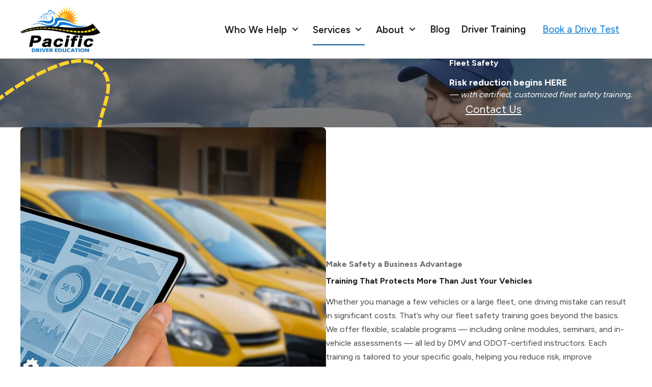

--- FILE ---
content_type: text/html; charset=UTF-8
request_url: https://pacificdrivereducation.com/fleet-safety
body_size: 13648
content:
<!doctype html><html lang="en"><head>
    <meta http-equiv="X-UA-Compatible" content="IE=edge">
    <meta charset="utf-8">
    <title>Fleet Driver Training for Oregon Businesses | Pacific Driver Education</title>
    <link rel="shortcut icon" href="https://pacificdrivereducation.com/hubfs/PDE-Logo-small.png">
    <meta name="description" content="Reduce risk and downtime with scalable fleet safety programs. Pacific Drivers offers expert-led training tailored to your vehicles, routes, and team needs.">

    
    <link rel="preload" href="https://pacificdrivereducation.com/hubfs/hub_generated/template_assets/1/189639773955/1762992391461/template_fwds_styles--mobile.min.css" as="style">
    <link rel="preload" href="https://pacificdrivereducation.com/hubfs/hub_generated/template_assets/1/189640228767/1762992393072/template_fwds_styles--desktop.min.css" as="style" media="(min-width: 769px)">

    <link rel="preload" href="https://pacificdrivereducation.com/hubfs/hub_generated/template_assets/1/189640165798/1762992395343/template_fwds_main.min.js" as="script">

    
    





<style>
  :root {
    
    --font--headlines: Figtree;
    --font--body-text: Figtree;
    --font--accent: Figtree;

    --d-l: clamp(3.375rem, 4.464vi + 1.232rem, 5.250rem);
    --d-m: clamp(2.625rem, 5.060vi + 0.196rem, 4.750rem);
    --d-s: clamp(2.375rem, 3.274vi + 0.804rem, 3.750rem);
    --d-xs: clamp(1.25rem, 0.595vi + 0.964rem, 1.500rem);

    --h-xxl: clamp(2.625rem, 5.060vi + 0.196rem, 4.750rem);
    --h-xl: clamp(2.25rem, 2.679vi + 0.964rem, 3.375rem);
    --h-l: clamp(1.5rem, 1.786vi + 0.643rem, 2.250rem);
    --h-m: clamp(1.5rem, 1.190vi + 0.929rem, 2.000rem);
    --h-s: clamp(1.25rem, 0.595vi + 0.964rem, 1.500rem);
    --h-xs: clamp(1.0rem, 0.298vi + 0.857rem, 1.125rem);

    --b-l: clamp(1.25rem, 0.298vi + 1.107rem, 1.375rem);
    --b-m: clamp(1.125rem, 0.298vi + 0.982rem, 1.250rem);
    --b-s: 1.0rem;
    --b-xs: 0.875rem;

    
    --s-12: clamp(8.0rem, 10.714vi + 2.857rem, 12.500rem);
    --s-11: clamp(6.0rem, 9.524vi + 1.429rem, 10.000rem);
    --s-10: clamp(4.0rem, 9.524vi + -0.571rem, 8.000rem);
    --s-9: clamp(3.0rem, 7.143vi + -0.429rem, 6.000rem);
    --s-8: clamp(2.25rem, 4.167vi + 0.250rem, 4.000rem);
    --s-7: clamp(1.5rem, 3.571vi + -0.214rem, 3.000rem);
    --s-6: clamp(1.5rem, 1.786vi + 0.643rem, 2.250rem);
    --s-5: clamp(1.125rem, 0.893vi + 0.696rem, 1.500rem);
    --s-4: 1.125rem;
    --s-3: 0.75rem;
    --s-2: 0.5rem;
    --s-1: 0.25rem;
    --s-0: 0.0rem;

    
    --card-radii--none: 0;
    --card-radii--small: 8px;
    --card-radii--medium: 8px;
    --card-radii--large: 24px;

    --btn-radii--small: 4px;
    --btn-radii--medium: 6px;
    --btn-radii--large: 8px;
    --btn-radii--circular: 100px;

    --icon-size-small: 40px;
    --icon-size-medium: 60px;
    --icon-size-large: 80px;
  }

  :root,
  .light-mode {
    
    --primary: #0076D1;
    --primary--medium: #005799;
    --primary--light: #EBF6FF;
    --primary--dark: #002B4D;
    --secondary: #FFD22D;
    --secondary--medium: #947400;
    --secondary--light: #FFF9ED;
    --secondary--dark: #4D3C00;
    --tertiary: #FF9900;
    --tertiary--medium: #996E36;
    --tertiary--light: #FCF5ED;
    --tertiary--dark: #4D3B1B;
    --quaternary: #38C276;
    --quaternary--medium: #008F40;
    --quaternary--light: #F2FAF6;
    --quaternary--dark: #004D22;    
    --quinary: #FF585B;
    --quinary--medium: #8F0002;
    --quinary--light: #FFF5F5;
    --quinary--dark: #4D0001;        

    
    --neutral--black: #000000;
    --neutral--dark: #1C1D1F;
    --neutral--medium-dark: #44474A;
    --neutral--medium: #B3B7BA;
    --neutral--medium-light: #E4E8EB;
    --neutral--light: #F2F4F5;
    --neutral--white: #FFFFFF;

    
    --neutral--dark-80: rgba(28, 29, 31, 0.8);
    --neutral--dark-60: rgba(28, 29, 31, 0.6);
    --neutral--dark-40: rgba(28, 29, 31, 0.4);
    --neutral--dark-20: rgba(28, 29, 31, 0.2);
    --neutral--dark-10: rgba(28, 29, 31, 0.1);
    --neutral--white-80: rgba(255, 255, 255, 0.8);
    --neutral--white-60: rgba(255, 255, 255, 0.6);
    --neutral--white-40: rgba(255, 255, 255, 0.4);
    --neutral--white-20: rgba(255, 255, 255, 0.2);
    --neutral--white-10: rgba(255, 255, 255, 0.1);

    
    --card-border: var(--neutral--medium);
    --card-background-light: var(--neutral--white);
    --card-background-dark: var(--primary--light);
    --card-border-hover: var(--neutral--medium-dark);

    
    --input: var(--neutral--medium);
    --input--border: var(--neutral--medium);
    --input--border-focused: var(--inline-links);
    --input--border-active: var(--neutral--medium-dark);
    --input--border-disabled: var(--neutral--medium-light);
    --input--background: var(--neutral--white);

    
    --headlines: #1C1D1F;
    --text: #44474A;
    --text--80: rgba(68, 71, 74, 0.8);
    --text--60: rgba(68, 71, 74, 0.6);
    --text--input: #44474A;
    --hr: var(--neutral--medium-light);

    
    --inline-links: #0076D1;
    --inline-links--hover: #005799;
    --inline-links--visited: #800080;
    --menu-links: #1C1D1F;
    --menu-links--hover: #005799;
    --menu-links--active: #005799;

    
    --btn--primary-fg: var(--neutral--white);
    --btn--primary-fg-hover: var(--neutral--white);
    --btn--primary-bg: var(--primary);
    --btn--primary-bg-hover: var(--primary);
    --btn--primary-stroke: var(--primary);
    --btn--secondary-fg: var(--primary);
    --btn--secondary-fg-hover: var(--primary);
    --btn--secondary-bg: var(--primary--light);
    --btn--secondary-bg-hover: var(--primary--light);
    --btn--secondary-stroke: var(--neutral--dark);
    --btn--tertiary-fg: var(--neutral--white);
    --btn--tertiary-fg-hover: var(--neutral--white);
    --btn--tertiary-bg: var(--tertiary);
    --btn--tertiary-bg-hover: var(--tertiary--medium);
    --btn--tertiary-stroke: var(--neutral--dark);
    --btn--white-fg: var(--primary);
    --btn--white-fg-hover: var(--primary);
    --btn--white-bg: var(--neutral--white);
    --btn--white-bg-hover: var(--neutral--white);
    --btn--white-stroke: var(--neutral--white);

    color: var(--text);
  }

  .dark-mode {
    
    --headlines: #FFFFFF;
    --text: rgba(255, 255, 255, 0.8);
    --text-input: #FFFFFF;
    --hr: var(--neutral--medium-dark);
    --text--80: rgba(255, 255, 255, 0.8);
    --text--60: rgba(255, 255, 255, 0.6);

    
    --inline-links: #FFFFFF;
    --inline-links--hover: #EBF6FF;
    --inline-links--visited: #FFFFFF;
    --menu-links: #FFFFFF;
    --menu-links--hover: #EBF6FF;
    --menu-links--active: #FFFFFF;
    
    
    --card-border: rgba(255, 255, 255, 0.6);
    --card-background-light: var(--neutral--white);
    --card-background-dark: rgba(255, 255, 255, 0.1);
    --card-border-hover: var(--neutral--white);

    
    --btn--primary-stroke: var(--primary);
    --btn--secondary-stroke: var(--neutral--white);
    --btn--tertiary-stroke: var(--neutral--white);

    color: var(--text);
  }
</style>

    <link rel="stylesheet" href="https://pacificdrivereducation.com/hubfs/hub_generated/template_assets/1/189639773955/1762992391461/template_fwds_styles--mobile.min.css">
    <link rel="stylesheet" href="https://pacificdrivereducation.com/hubfs/hub_generated/template_assets/1/189640228767/1762992393072/template_fwds_styles--desktop.min.css" media="(min-width: 769px)">
    
    <meta name="viewport" content="width=device-width, initial-scale=1">

    
    <meta property="og:description" content="Reduce risk and downtime with scalable fleet safety programs. Pacific Drivers offers expert-led training tailored to your vehicles, routes, and team needs.">
    <meta property="og:title" content="Fleet Driver Training for Oregon Businesses | Pacific Driver Education">
    <meta name="twitter:description" content="Reduce risk and downtime with scalable fleet safety programs. Pacific Drivers offers expert-led training tailored to your vehicles, routes, and team needs.">
    <meta name="twitter:title" content="Fleet Driver Training for Oregon Businesses | Pacific Driver Education">

    

    
    <style>
a.cta_button{-moz-box-sizing:content-box !important;-webkit-box-sizing:content-box !important;box-sizing:content-box !important;vertical-align:middle}.hs-breadcrumb-menu{list-style-type:none;margin:0px 0px 0px 0px;padding:0px 0px 0px 0px}.hs-breadcrumb-menu-item{float:left;padding:10px 0px 10px 10px}.hs-breadcrumb-menu-divider:before{content:'›';padding-left:10px}.hs-featured-image-link{border:0}.hs-featured-image{float:right;margin:0 0 20px 20px;max-width:50%}@media (max-width: 568px){.hs-featured-image{float:none;margin:0;width:100%;max-width:100%}}.hs-screen-reader-text{clip:rect(1px, 1px, 1px, 1px);height:1px;overflow:hidden;position:absolute !important;width:1px}
</style>

<style>
  @font-face {
    font-family: "Figtree";
    font-weight: 700;
    font-style: normal;
    font-display: swap;
    src: url("/_hcms/googlefonts/Figtree/700.woff2") format("woff2"), url("/_hcms/googlefonts/Figtree/700.woff") format("woff");
  }
  @font-face {
    font-family: "Figtree";
    font-weight: 400;
    font-style: normal;
    font-display: swap;
    src: url("/_hcms/googlefonts/Figtree/regular.woff2") format("woff2"), url("/_hcms/googlefonts/Figtree/regular.woff") format("woff");
  }
  @font-face {
    font-family: "Figtree";
    font-weight: 400;
    font-style: normal;
    font-display: swap;
    src: url("/_hcms/googlefonts/Figtree/regular.woff2") format("woff2"), url("/_hcms/googlefonts/Figtree/regular.woff") format("woff");
  }
  @font-face {
    font-family: "Figtree";
    font-weight: 600;
    font-style: normal;
    font-display: swap;
    src: url("/_hcms/googlefonts/Figtree/600.woff2") format("woff2"), url("/_hcms/googlefonts/Figtree/600.woff") format("woff");
  }
  @font-face {
    font-family: "Figtree";
    font-weight: 700;
    font-style: normal;
    font-display: swap;
    src: url("/_hcms/googlefonts/Figtree/700.woff2") format("woff2"), url("/_hcms/googlefonts/Figtree/700.woff") format("woff");
  }
</style>

    

    
<!--  Added by GoogleTagManager integration -->
<script>
var _hsp = window._hsp = window._hsp || [];
window.dataLayer = window.dataLayer || [];
function gtag(){dataLayer.push(arguments);}

var useGoogleConsentModeV2 = true;
var waitForUpdateMillis = 1000;



var hsLoadGtm = function loadGtm() {
    if(window._hsGtmLoadOnce) {
      return;
    }

    if (useGoogleConsentModeV2) {

      gtag('set','developer_id.dZTQ1Zm',true);

      gtag('consent', 'default', {
      'ad_storage': 'denied',
      'analytics_storage': 'denied',
      'ad_user_data': 'denied',
      'ad_personalization': 'denied',
      'wait_for_update': waitForUpdateMillis
      });

      _hsp.push(['useGoogleConsentModeV2'])
    }

    (function(w,d,s,l,i){w[l]=w[l]||[];w[l].push({'gtm.start':
    new Date().getTime(),event:'gtm.js'});var f=d.getElementsByTagName(s)[0],
    j=d.createElement(s),dl=l!='dataLayer'?'&l='+l:'';j.async=true;j.src=
    'https://www.googletagmanager.com/gtm.js?id='+i+dl;f.parentNode.insertBefore(j,f);
    })(window,document,'script','dataLayer','GTM-PX9CL7N');

    window._hsGtmLoadOnce = true;
};

_hsp.push(['addPrivacyConsentListener', function(consent){
  if(consent.allowed || (consent.categories && consent.categories.analytics)){
    hsLoadGtm();
  }
}]);

</script>

<!-- /Added by GoogleTagManager integration -->

    <link rel="canonical" href="https://pacificdrivereducation.com/fleet-safety">

<meta name="google-site-verification" content="4d_JTYSJe_3Oq6zCohp3xSubMEsW_fMbm_Ov1Ss5BTc">
<meta property="og:url" content="https://pacificdrivereducation.com/fleet-safety">
<meta name="twitter:card" content="summary">
<meta http-equiv="content-language" content="en">






    
      
    
  <meta name="generator" content="HubSpot"></head>

  
  
  

  
  
  

  

  <body class="module--bg-transparent module--forms-style-boxed">
<!--  Added by GoogleTagManager integration -->
<noscript><iframe src="https://www.googletagmanager.com/ns.html?id=GTM-PX9CL7N" height="0" width="0" style="display:none;visibility:hidden"></iframe></noscript>

<!-- /Added by GoogleTagManager integration -->


    
    
  
  
  
  
  

  


    
<div class="">

      <div class="body-wrapper   hs-content-id-192344225169 hs-site-page page ">
        <div id="hs_cos_wrapper_module_site_header" class="hs_cos_wrapper hs_cos_wrapper_widget hs_cos_wrapper_type_module" style="" data-hs-cos-general-type="widget" data-hs-cos-type="module">































  









<header class="site-header site-header-- module--light-mode" role="banner">
    
  <div class="site-header__main">
    <div class="site-header__main-inner">
      <div class="site-header__logo">
        <a href="#main" class="site-header__skip-to-main">Skip to Content</a>
        <a href="/?hsLang=en">
          <img class="on-light" src="https://pacificdrivereducation.com/hs-fs/hubfs/assets/logos/logo-full-color.png?width=205&amp;height=120&amp;name=logo-full-color.png" alt="Pacific Driver Education logo" width="205" height="120" srcset="https://pacificdrivereducation.com/hs-fs/hubfs/assets/logos/logo-full-color.png?width=103&amp;height=60&amp;name=logo-full-color.png 103w, https://pacificdrivereducation.com/hs-fs/hubfs/assets/logos/logo-full-color.png?width=205&amp;height=120&amp;name=logo-full-color.png 205w, https://pacificdrivereducation.com/hs-fs/hubfs/assets/logos/logo-full-color.png?width=308&amp;height=180&amp;name=logo-full-color.png 308w, https://pacificdrivereducation.com/hs-fs/hubfs/assets/logos/logo-full-color.png?width=410&amp;height=240&amp;name=logo-full-color.png 410w, https://pacificdrivereducation.com/hs-fs/hubfs/assets/logos/logo-full-color.png?width=513&amp;height=300&amp;name=logo-full-color.png 513w, https://pacificdrivereducation.com/hs-fs/hubfs/assets/logos/logo-full-color.png?width=615&amp;height=360&amp;name=logo-full-color.png 615w" sizes="(max-width: 205px) 100vw, 205px">
          <img class="on-dark" src="https://pacificdrivereducation.com/hs-fs/hubfs/assets/logos/logo-full-color.png?width=205&amp;height=120&amp;name=logo-full-color.png" alt="Pacific Driver Education logo" width="205" height="120" srcset="https://pacificdrivereducation.com/hs-fs/hubfs/assets/logos/logo-full-color.png?width=103&amp;height=60&amp;name=logo-full-color.png 103w, https://pacificdrivereducation.com/hs-fs/hubfs/assets/logos/logo-full-color.png?width=205&amp;height=120&amp;name=logo-full-color.png 205w, https://pacificdrivereducation.com/hs-fs/hubfs/assets/logos/logo-full-color.png?width=308&amp;height=180&amp;name=logo-full-color.png 308w, https://pacificdrivereducation.com/hs-fs/hubfs/assets/logos/logo-full-color.png?width=410&amp;height=240&amp;name=logo-full-color.png 410w, https://pacificdrivereducation.com/hs-fs/hubfs/assets/logos/logo-full-color.png?width=513&amp;height=300&amp;name=logo-full-color.png 513w, https://pacificdrivereducation.com/hs-fs/hubfs/assets/logos/logo-full-color.png?width=615&amp;height=360&amp;name=logo-full-color.png 615w" sizes="(max-width: 205px) 100vw, 205px">
        </a>
      </div>
      <div class="site-header__main-menu site-header__main-menu--right">
        
          <div class="hs-menu-wrapper">
            <ul>
              
                
                
                

                <li class="hs-menu-item hs-menu-depth-1 hs-item-has-children hs-menu-depth-1--has-mega-menu">
                  <a href="javascript:;" class="site-header__link">
                    Who We Help
                  </a>
                  
                  
                    <div class="mega-menu mega-menu--simple-mega mega-menu--100 mega-menu--parent-size-small">
                      <div class="mega-menu__grid">
                        
                          <div class="mega-menu__column mega-menu__column--main">
                            

                            <ul class="mega-menu__child-menu mega-menu__child-menu--one-col mega-menu__child-menu--single">
                              
                                <li class="hs-menu-item hs-menu-depth-2">
                                  <a href="https://pacificdrivereducation.com/teen-driver-education">
                                    Teens
                                  </a>
                                  <ul class="mega-menu__child-menu-submenu">
                                    
                                  </ul>
                                </li>
                              
                                <li class="hs-menu-item hs-menu-depth-2">
                                  <a href="https://pacificdrivereducation.com/parent-driver-education">
                                    Parents
                                  </a>
                                  <ul class="mega-menu__child-menu-submenu">
                                    
                                  </ul>
                                </li>
                              
                                <li class="hs-menu-item hs-menu-depth-2">
                                  <a href="https://pacificdrivereducation.com/adult-driver-education">
                                    Adults
                                  </a>
                                  <ul class="mega-menu__child-menu-submenu">
                                    
                                  </ul>
                                </li>
                              
                                <li class="hs-menu-item hs-menu-depth-2">
                                  <a href="https://pacificdrivereducation.com/fleet-safety-driver-education">
                                    Fleet Managers
                                  </a>
                                  <ul class="mega-menu__child-menu-submenu">
                                    
                                  </ul>
                                </li>
                              
                            </ul>                              
                          </div>

                          

                          
                        
                      </div>
                    </div>
                  
                </li>
              
                
                
                

                <li class="hs-menu-item hs-menu-depth-1 active-branch hs-item-has-children hs-menu-depth-1--has-mega-menu">
                  <a href="javascript:;" class="site-header__link">
                    Services
                  </a>
                  
                  
                    <div class="mega-menu mega-menu--simple-mega mega-menu--100 mega-menu--parent-size-small mega-menu--cta-column">
                      <div class="mega-menu__grid">
                        
                          <div class="mega-menu__column mega-menu__column--main">
                            

                            <ul class="mega-menu__child-menu mega-menu__child-menu--one-col mega-menu__child-menu--single">
                              
                                <li class="hs-menu-item hs-menu-depth-2">
                                  <a href="https://pacificdrivereducation.com/dmv-drivers-test">
                                    Driver Tests
                                  </a>
                                  <ul class="mega-menu__child-menu-submenu">
                                    
                                  </ul>
                                </li>
                              
                                <li class="hs-menu-item hs-menu-depth-2">
                                  <a href="https://pacificdrivereducation.com/in-person-driving-course">
                                    In-Person Instruction
                                  </a>
                                  <ul class="mega-menu__child-menu-submenu">
                                    
                                  </ul>
                                </li>
                              
                                <li class="hs-menu-item hs-menu-depth-2">
                                  <a href="https://pacificdrivereducation.com/online-driving-course">
                                    Online Courses
                                  </a>
                                  <ul class="mega-menu__child-menu-submenu">
                                    
                                  </ul>
                                </li>
                              
                                <li class="hs-menu-item hs-menu-depth-2 active-branch active">
                                  <a href="https://pacificdrivereducation.com/fleet-safety">
                                    Fleet Safety
                                  </a>
                                  <ul class="mega-menu__child-menu-submenu">
                                    
                                  </ul>
                                </li>
                              
                            </ul>                              
                          </div>

                          

                          
                            <div class="mega-menu__column mega-menu__column--feature">
                              <a href="https://pacificdrivereducation-com.sandbox.hs-sites.com/why-pacific-driver" rel="noopener"><span class="h6">Why Choose Pacific Driver Education?</span></a>
<p class="xsmall">Trusted by thousands of Oregon drivers — including teens, adults, and corporate fleets.</p>
                            </div>
                          
                        
                      </div>
                    </div>
                  
                </li>
              
                
                
                

                <li class="hs-menu-item hs-menu-depth-1 hs-item-has-children hs-menu-depth-1--has-mega-menu">
                  <a href="javascript:;" class="site-header__link">
                    About
                  </a>
                  
                  
                    <div class="mega-menu mega-menu--simple-mega mega-menu--100 mega-menu--parent-size-small">
                      <div class="mega-menu__grid">
                        
                          <div class="mega-menu__column mega-menu__column--main">
                            

                            <ul class="mega-menu__child-menu mega-menu__child-menu--one-col mega-menu__child-menu--single">
                              
                                <li class="hs-menu-item hs-menu-depth-2">
                                  <a href="https://pacificdrivereducation.com/about">
                                    About Us
                                  </a>
                                  <ul class="mega-menu__child-menu-submenu">
                                    
                                  </ul>
                                </li>
                              
                                <li class="hs-menu-item hs-menu-depth-2">
                                  <a href="https://pacificdrivereducation.com/careers">
                                    Careers
                                  </a>
                                  <ul class="mega-menu__child-menu-submenu">
                                    
                                  </ul>
                                </li>
                              
                            </ul>                              
                          </div>

                          

                          
                        
                      </div>
                    </div>
                  
                </li>
              
                
                
                

                <li class="hs-menu-item hs-menu-depth-1 hs-menu-depth-1--has-mega-menu">
                  <a href="https://pacificdrivereducation.com/blog" class="site-header__link">
                    Blog
                  </a>
                  
                  
                </li>
              
                
                
                

                <li class="hs-menu-item hs-menu-depth-1 hs-menu-depth-1--has-mega-menu">
                  <a href="https://pacificdrivereducation.com/driver-training" class="site-header__link">
                    Driver Training
                  </a>
                  
                  
                </li>
              
            </ul>
          </div>
        
      </div>
      
        <div class="site-header__action-items site-header__action-items--main">
          
            
  
  
  
  

  <div class="site-header__action-item site-header__action-item--cta">
    
      
        
  <a href="https://pacificdrivereducation.com/lp/schedule-driving-test?hsLang=en" class="cta-btn cta-btn--primary-fill cta-btn--large">
    
    <span>
      Book a Drive Test
    </span>
  </a>

      
    
  </div>

          
        </div>
      
      <div class="menu-trigger__container">
        <button class="menu-trigger__button" id="mobile-menu-toggle" aria-expanded="false" aria-controls="mobile-menu">
          <div class="inner">
            <span class="menu-trigger__icon"></span>
            <span class="menu-trigger__label">Menu</span>
          </div>
        </button>
      </div>
      
    </div>
  </div>
  
</header>


<div class="mobile-menu module--light-mode" id="mobile-menu" data-menu-style="accordion" data-color-mode="light-mode"></div>
<div id="main"></div></div>
        
        
<main class="body-container-wrapper">
  <div class="main-content">
    <div class="container-fluid fwds-body">
<div class="row-fluid-wrapper">
<div class="row-fluid">
<div class="span12 widget-span widget-type-cell " style="" data-widget-type="cell" data-x="0" data-w="12">

<div class="row-fluid-wrapper row-depth-1 row-number-1 dnd-section">
<div class="row-fluid ">
<div class="span12 widget-span widget-type-cell dnd-column" style="" data-widget-type="cell" data-x="0" data-w="12">

<div class="row-fluid-wrapper row-depth-1 row-number-2 dnd-row">
<div class="row-fluid ">
<div class="span12 widget-span widget-type-custom_widget dnd-module" style="" data-widget-type="custom_widget" data-x="0" data-w="12">
<div id="hs_cos_wrapper_fwds_body-module-2" class="hs_cos_wrapper hs_cos_wrapper_widget hs_cos_wrapper_type_module" style="" data-hs-cos-general-type="widget" data-hs-cos-type="module">














<div class="vertical-spacer module  module--spacing-top-0  module--spacing-bottom-none bg--transparent">
  <div class="module__inner"></div>
</div></div>

</div><!--end widget-span -->
</div><!--end row-->
</div><!--end row-wrapper -->

<div class="row-fluid-wrapper row-depth-1 row-number-3 dnd-row">
<div class="row-fluid ">
<div class="span12 widget-span widget-type-custom_widget dnd-module" style="" data-widget-type="custom_widget" data-x="0" data-w="12">
<div id="hs_cos_wrapper_fwds_body-module-3" class="hs_cos_wrapper hs_cos_wrapper_widget hs_cos_wrapper_type_module" style="" data-hs-cos-general-type="widget" data-hs-cos-type="module">



















  
  
  

  

  
  
  
  
  
  
  
  
  
  
  
  
    
  
  
  
  
  
  
  
  

  
  
  

  
  
  

  
  
  

  
  <div class="billboard  module  module--spacing-top-12  module--spacing-bottom-10 bg--primary dark-mode">

    
  
  

  


    
  
  
  
  
  

  
    <div class="module__underlay" aria-hidden="true">
      
        
  
  
  
  
  
  
  
  

  
    <picture class="module__underlay-image">
      
        
        <source media="(max-width: 360px) and (-webkit-min-device-pixel-ratio: 1.5)" srcset="https://39833184.fs1.hubspotusercontent-na1.net/hub/39833184/hubfs/assets/photos/billboard-fleet-safety.jpg?width=720&amp;name=billboard-fleet-safety.jpg">
        <source media="(max-width: 360px)" srcset="https://39833184.fs1.hubspotusercontent-na1.net/hub/39833184/hubfs/assets/photos/billboard-fleet-safety.jpg?width=360&amp;name=billboard-fleet-safety.jpg">

        
        <source media="(max-width: 480px) and (-webkit-min-device-pixel-ratio: 1.5)" srcset="https://39833184.fs1.hubspotusercontent-na1.net/hub/39833184/hubfs/assets/photos/billboard-fleet-safety.jpg?width=960&amp;name=billboard-fleet-safety.jpg">
        <source media="(max-width: 480px)" srcset="https://39833184.fs1.hubspotusercontent-na1.net/hub/39833184/hubfs/assets/photos/billboard-fleet-safety.jpg?width=480&amp;name=billboard-fleet-safety.jpg">

        
        <source media="(max-width: 767px) and (-webkit-min-device-pixel-ratio: 1.5)" srcset="https://39833184.fs1.hubspotusercontent-na1.net/hub/39833184/hubfs/assets/photos/billboard-fleet-safety.jpg?width=1534&amp;name=billboard-fleet-safety.jpg">
        <source media="(max-width: 767px)" srcset="https://39833184.fs1.hubspotusercontent-na1.net/hub/39833184/hubfs/assets/photos/billboard-fleet-safety.jpg?width=767&amp;name=billboard-fleet-safety.jpg">
      

      
      <source media="(max-width: 991px) and (-webkit-min-device-pixel-ratio: 1.5)" srcset="https://39833184.fs1.hubspotusercontent-na1.net/hub/39833184/hubfs/assets/photos/billboard-fleet-safety.jpg?width=1982&amp;name=billboard-fleet-safety.jpg">
      <source media="(max-width: 991px)" srcset="https://39833184.fs1.hubspotusercontent-na1.net/hub/39833184/hubfs/assets/photos/billboard-fleet-safety.jpg?width=991&amp;name=billboard-fleet-safety.jpg">

      
      <source media="(max-width: 1439px) and (-webkit-min-device-pixel-ratio: 1.5)" srcset="https://39833184.fs1.hubspotusercontent-na1.net/hub/39833184/hubfs/assets/photos/billboard-fleet-safety.jpg?width=2878&amp;name=billboard-fleet-safety.jpg">
      <source media="(max-width: 1439px)" srcset="https://39833184.fs1.hubspotusercontent-na1.net/hub/39833184/hubfs/assets/photos/billboard-fleet-safety.jpg?width=1439&amp;name=billboard-fleet-safety.jpg">

      
      <source media="(max-width: 1920px) and (-webkit-min-device-pixel-ratio: 1.5)" srcset="https://39833184.fs1.hubspotusercontent-na1.net/hub/39833184/hubfs/assets/photos/billboard-fleet-safety.jpg?width=3200&amp;name=billboard-fleet-safety.jpg">
      <source media="(max-width: 1920px)" srcset="https://39833184.fs1.hubspotusercontent-na1.net/hub/39833184/hubfs/assets/photos/billboard-fleet-safety.jpg?width=1600&amp;name=billboard-fleet-safety.jpg">

      
      <source media="(max-width: 1920px) and (-webkit-min-device-pixel-ratio: 1.5)" srcset="https://39833184.fs1.hubspotusercontent-na1.net/hub/39833184/hubfs/assets/photos/billboard-fleet-safety.jpg?width=3840&amp;name=billboard-fleet-safety.jpg">
      <source media="(max-width: 1920px)" srcset="https://39833184.fs1.hubspotusercontent-na1.net/hub/39833184/hubfs/assets/photos/billboard-fleet-safety.jpg?width=1920&amp;name=billboard-fleet-safety.jpg">

      
      <img class="module__underlay-image-element module__underlay-image-element--top-center module__underlay-image-element--cover" src="https://pacificdrivereducation.com/hubfs/assets/photos/billboard-fleet-safety.jpg" alt="background image">
    </picture>
  

      
    </div>

    
      
  
  
  

  <div class="overlay overlay--strength-medium overlay--type-solid"></div>

    
  


    

    <div class="module__inner constrain">
      

      <div class="module__section-main">
        <div class="module__content text-align--left block-align--right constrain--12 false">
          
              
  <div class="billboard__content-inner yellow-dashed-line">

    
      <div class="billboard__dashed-line-wrapper">
        <svg class="billboard__dashed-line-svg" xmlns="http://www.w3.org/2000/svg" id="Layer_2" data-name="Layer 2" viewbox="0 0 879 301" preserveaspectratio="xMinYMax">
          <defs>
            <style>
              .cls-1, .cls-2 {
                fill: none;
                stroke: #ffd22d;
                stroke-miterlimit: 10;
                stroke-width: 10px;
              }
        
              .cls-2 {
                stroke-dasharray: 27.14 6.03;
              }

              .part-1-mask,
              .part-2-mask,
              .part-3-mask {
                fill: none;
                stroke-miterlimit: 10;
                stroke-width: 10px;                
              }
            </style>
          </defs>
          <defs>
            <mask id="reveal-mask-billboard-part-1" maskunits="userSpaceOnUse" mask-type="luminance">
              <path stroke="white" class="part-1-mask" d="M-1.55,107.91s3.93-3.01,10.88-7.99" />
            </mask>          
            <mask id="reveal-mask-billboard-part-2" maskunits="userSpaceOnUse" mask-type="luminance">
              <path stroke="white" class="part-2-mask" d="M14.24,96.42C60.84,63.58,198.42-25.66,261.06,17.92c89.71,62.41-54.23,171.85,36.49,254.27,92.19,83.76,344.03-94.32,562.48-42.42" />
            </mask>          
            <mask id="reveal-mask-billboard-part-3" maskunits="userSpaceOnUse" mask-type="luminance">
              <path stroke="white" class="part-3-mask" d="M862.97,230.48c4.36,1.08,8.7,2.25,13.03,3.52" />
            </mask>                      
          </defs>
          <path mask="url(#reveal-mask-billboard-part-1)" class="part-1 cls-1" d="M-1.55,107.91s3.93-3.01,10.88-7.99" />
          <path mask="url(#reveal-mask-billboard-part-2)" class="part-2 cls-2" d="M14.24,96.42C60.84,63.58,198.42-25.66,261.06,17.92c89.71,62.41-54.23,171.85,36.49,254.27,92.19,83.76,344.03-94.32,562.48-42.42" />
          <path mask="url(#reveal-mask-billboard-part-3)" class="part-3 cls-1" d="M862.97,230.48c4.36,1.08,8.7,2.25,13.03,3.52" />
        </svg>        
      </div>
    

    
      <div class="billboard__content-wrapper">
        <div class="constrain--6 billboard__content">
          <h1>Fleet Safety</h1>
<p class="display--4 color--white"><span style="font-size: 18px;"><strong>Risk reduction begins HERE</strong><br></span></p>
<p class="display--4 color--white"><em>— with certified, customized fleet safety training.</em></p>

          
            <div class="appended-elements">
              
                
  

  <div class="appended-elements__buttons">
    
      <ul class="btn-group">
        
          
          
          
          
          

          <li>
            
              <a class="cta-btn cta-btn--large cta-btn--primary" href="/fleet-safety#safety-course">
                Contact Us
              </a>
            
          </li>
        
      </ul>

    
  </div>

              
            </div>
                    
        </div>
      </div>
    

  </div>

          
        </div>
      </div>

      
    </div>

    
  
  

  


  </div>
  
</div>

</div><!--end widget-span -->
</div><!--end row-->
</div><!--end row-wrapper -->

<div class="row-fluid-wrapper row-depth-1 row-number-4 dnd-row">
<div class="row-fluid ">
<div class="span12 widget-span widget-type-custom_widget dnd-module" style="" data-widget-type="custom_widget" data-x="0" data-w="12">
<div id="hs_cos_wrapper_fwds_body-module-4" class="hs_cos_wrapper hs_cos_wrapper_widget hs_cos_wrapper_type_module" style="" data-hs-cos-general-type="widget" data-hs-cos-type="module">
















  
  
  

  

  
  
  
  
  
  
  
  
  
  
  
  
    
  
  
  
  
  
  
  
  

  
  
  

  
  
  

  
  
  

  
  <div class="two-column  module  module--spacing-top-10  module--spacing-bottom-6 bg--transparent ">

    
  
  

  


    
  
  
  
  
  

  


    
      <div class="module__bottom-transition bg--primary-light"></div>
    

    <div class="module__inner constrain">
      

      <div class="module__section-main">
        <div class="module__content text-align--left block-align--center constrain--12 false">
          
              
  

  <div class="two-column__grid two-column__grid--50-50 two-column__grid--middle " style="--gap-size: var(--s-10); --spacing-top: var(--s-10); --spacing-bottom: var(--s-6);">
    
      
  

  <div class="column-block column-block--content-repeater">
    
      
        

        

        
          
          
          
            
            
            

            <img class="width--full aspect--natural img--rounded-corners" src="https://pacificdrivereducation.com/hs-fs/hubfs/assets/photos/image-fleet-safety.jpg?width=960&amp;height=1200&amp;name=image-fleet-safety.jpg" alt="" width="960" height="1200" loading="lazy" decoding="async" srcset="https://pacificdrivereducation.com/hs-fs/hubfs/assets/photos/image-fleet-safety.jpg?width=480&amp;height=600&amp;name=image-fleet-safety.jpg 480w, https://pacificdrivereducation.com/hs-fs/hubfs/assets/photos/image-fleet-safety.jpg?width=960&amp;height=1200&amp;name=image-fleet-safety.jpg 960w, https://pacificdrivereducation.com/hs-fs/hubfs/assets/photos/image-fleet-safety.jpg?width=1440&amp;height=1800&amp;name=image-fleet-safety.jpg 1440w, https://pacificdrivereducation.com/hs-fs/hubfs/assets/photos/image-fleet-safety.jpg?width=1920&amp;height=2400&amp;name=image-fleet-safety.jpg 1920w, https://pacificdrivereducation.com/hs-fs/hubfs/assets/photos/image-fleet-safety.jpg?width=2400&amp;height=3000&amp;name=image-fleet-safety.jpg 2400w, https://pacificdrivereducation.com/hs-fs/hubfs/assets/photos/image-fleet-safety.jpg?width=2880&amp;height=3600&amp;name=image-fleet-safety.jpg 2880w" sizes="(max-width: 960px) 100vw, 960px">
          
        

                
      

    
  </div>

    
      
  

  <div class="column-block column-block--content-repeater">
    
      
        

        

        
          <div>
            <span class="h6 color--text-80">Make Safety a Business Advantage</span>
<h2>Training That Protects More Than Just Your Vehicles</h2>
<p class="large">Whether you manage a few vehicles or a large fleet, one driving mistake can result in significant costs. That’s why our fleet safety training goes beyond the basics. We offer flexible, scalable programs — including online modules, seminars, and in-vehicle assessments — all led by DMV&nbsp;and ODOT-certified instructors. Each training is tailored to your specific goals, helping you reduce risk, improve accountability, and foster a genuine culture of safety.</p>
          </div>
        

                
      

    
  </div>

    
  </div>

          
        </div>
      </div>

      
    </div>

    
  
  

  


  </div>
  
</div>

</div><!--end widget-span -->
</div><!--end row-->
</div><!--end row-wrapper -->

<div class="row-fluid-wrapper row-depth-1 row-number-5 dnd-row">
<div class="row-fluid ">
<div class="span12 widget-span widget-type-custom_widget dnd-module" style="" data-widget-type="custom_widget" data-x="0" data-w="12">
<div id="hs_cos_wrapper_fwds_body-module-5" class="hs_cos_wrapper hs_cos_wrapper_widget hs_cos_wrapper_type_module" style="" data-hs-cos-general-type="widget" data-hs-cos-type="module">
















  
  
  

  

  
  
  
  
  
  
  
  
  
  
  
  
    
  
  
  
  
  
  
  
  

  
  
  

  
  
  

  
  
  

  
  <div class="two-column  module  module--spacing-top-9  module--spacing-bottom-10 bg--primary-light ">

    
  
  

  


    
  
  
  
  
  

  


    

    <div class="module__inner constrain">
      
        
  
  
  
  
  
  

  <div class="module__section-header">
    <div class="module__section-header-inner text-align--center block-align--center constrain--8">
      
        <h2>Getting Started with Fleet Safety</h2>
<p class="large">Whether you're managing two drivers or two hundred, we offer scalable solutions that match your fleet size, industry, and risk profile. Here’s how we can help:</p>
      
    </div>
  </div>

      

      <div class="module__section-main">
        <div class="module__content text-align--left block-align--center constrain--12 false">
          
              
  

  <div class="two-column__grid two-column__grid--50-50 two-column__grid-- " style="--gap-size: var(--s-6); --spacing-top: var(--s-9); --spacing-bottom: var(--s-10);">
    
      
  

  <div class="column-block column-block--content-repeater">
    
      
        

        
          <div class="module--boxed bg--white module--boxed-padding-8 light-mode">
        

        
          <div>
            <h3 class="h4">Small Teams &amp; Local Businesses</h3>
<ul class="checklist">
<li>Perfect for companies with 1–20 drivers using company-owned vehicles</li>
<li>Support for owners, managers, or HR staff overseeing fleet safety</li>
<li>Online and in-person training tailored to your most common risks</li>
<li>Flexible scheduling and guidance on where to start</li>
<li>Ideal for businesses reacting to a recent incident or citation</li>
</ul>
          </div>
        

        
          </div>
                
      

    
  </div>

    
      
  

  <div class="column-block column-block--content-repeater">
    
      
        

        
          <div class="module--boxed bg--white module--boxed-padding-8 light-mode">
        

        
          <div>
            <h3 class="h4">Large Fleets &amp; Enterprise Teams</h3>
<ul class="checklist">
<li>Built for organizations with 20+ drivers across multiple departments or regions</li>
<li>Scalable online modules and on-site training options</li>
<li>Support for compliance, internal safety policies, and GPS/telematics tracking</li>
<li>DMV&nbsp;and ODOT-certified instructors ensure consistency and professionalism</li>
<li>Trusted for years by major brands like Nike and Intel</li>
</ul>
          </div>
        

        
          </div>
                
      

    
  </div>

    
  </div>

          
        </div>
      </div>

      
        
  
  
  
  
  
  

  <div class="module__section-footer">
    <div class="module__section-footer-inner text-align--center block-align--center constrain--6">
      
        <p class="small margin-bottom--6">We work with teams of all sizes — from startups to enterprise. Let’s design a training plan that fits your goals.</p>
<a href="/contact-us?hsLang=en" class="cta-btn cta-btn--primary-fill cta-btn--medium" rel="noopener">Contact Us</a>
      
    </div>
  </div>

      
    </div>

    
  
  

  


  </div>
  
</div>

</div><!--end widget-span -->
</div><!--end row-->
</div><!--end row-wrapper -->

<div class="row-fluid-wrapper row-depth-1 row-number-6 dnd-row">
<div class="row-fluid ">
<div class="span12 widget-span widget-type-custom_widget dnd-module" style="" data-widget-type="custom_widget" data-x="0" data-w="12">
<div id="hs_cos_wrapper_fwds_body-module-6" class="hs_cos_wrapper hs_cos_wrapper_widget hs_cos_wrapper_type_module" style="" data-hs-cos-general-type="widget" data-hs-cos-type="module">
















  
    
  
    
  
    
  
    
  




  
  
  

  

  
  
  
  
  
  
  
  
  
  
  
  
    
  
  
  
  
  
  
  
  

  
  
  

  
  
  

  
  
  

  
  <div class="timeline  module  module--spacing-top-10  module--spacing-bottom-10 bg--transparent ">

    
  
  

  


    
  
  
  
  
  

  
    <div class="module__underlay" aria-hidden="true">
      
        
  
  
  
  
  
  
  
  

  
    <picture class="module__underlay-image">
      
        
        <source media="(max-width: 360px) and (-webkit-min-device-pixel-ratio: 1.5)" srcset="https://39833184.fs1.hubspotusercontent-na1.net/hubfs/39833184/assets/graphics/tire-tread-timeline.svg">
        <source media="(max-width: 360px)" srcset="https://39833184.fs1.hubspotusercontent-na1.net/hubfs/39833184/assets/graphics/tire-tread-timeline.svg">

        
        <source media="(max-width: 480px) and (-webkit-min-device-pixel-ratio: 1.5)" srcset="https://39833184.fs1.hubspotusercontent-na1.net/hubfs/39833184/assets/graphics/tire-tread-timeline.svg">
        <source media="(max-width: 480px)" srcset="https://39833184.fs1.hubspotusercontent-na1.net/hubfs/39833184/assets/graphics/tire-tread-timeline.svg">

        
        <source media="(max-width: 767px) and (-webkit-min-device-pixel-ratio: 1.5)" srcset="https://39833184.fs1.hubspotusercontent-na1.net/hubfs/39833184/assets/graphics/tire-tread-timeline.svg">
        <source media="(max-width: 767px)" srcset="https://39833184.fs1.hubspotusercontent-na1.net/hubfs/39833184/assets/graphics/tire-tread-timeline.svg">
      

      
      <source media="(max-width: 991px) and (-webkit-min-device-pixel-ratio: 1.5)" srcset="https://39833184.fs1.hubspotusercontent-na1.net/hubfs/39833184/assets/graphics/tire-tread-timeline.svg">
      <source media="(max-width: 991px)" srcset="https://39833184.fs1.hubspotusercontent-na1.net/hubfs/39833184/assets/graphics/tire-tread-timeline.svg">

      
      <source media="(max-width: 1439px) and (-webkit-min-device-pixel-ratio: 1.5)" srcset="https://39833184.fs1.hubspotusercontent-na1.net/hubfs/39833184/assets/graphics/tire-tread-timeline.svg">
      <source media="(max-width: 1439px)" srcset="https://39833184.fs1.hubspotusercontent-na1.net/hubfs/39833184/assets/graphics/tire-tread-timeline.svg">

      
      <source media="(max-width: 1920px) and (-webkit-min-device-pixel-ratio: 1.5)" srcset="https://39833184.fs1.hubspotusercontent-na1.net/hubfs/39833184/assets/graphics/tire-tread-timeline.svg">
      <source media="(max-width: 1920px)" srcset="https://39833184.fs1.hubspotusercontent-na1.net/hubfs/39833184/assets/graphics/tire-tread-timeline.svg">

      
      <source media="(max-width: 1920px) and (-webkit-min-device-pixel-ratio: 1.5)" srcset="https://39833184.fs1.hubspotusercontent-na1.net/hubfs/39833184/assets/graphics/tire-tread-timeline.svg">
      <source media="(max-width: 1920px)" srcset="https://39833184.fs1.hubspotusercontent-na1.net/hubfs/39833184/assets/graphics/tire-tread-timeline.svg">

      
      <img class="module__underlay-image-element module__underlay-image-element--middle-left module__underlay-image-element--auto" src="https://pacificdrivereducation.com/hubfs/assets/graphics/tire-tread-timeline.svg" alt="background image" loading="lazy">
    </picture>
  

      
    </div>

    
  


    

    <div class="module__inner constrain">
      
        
  
  
  
  
  
  

  <div class="module__section-header">
    <div class="module__section-header-inner text-align--center block-align--center constrain--6">
      
        <h2>What to Expect During Fleet Safety Training</h2>
      
    </div>
  </div>

      

      <div class="module__section-main">
        <div class="module__content text-align--left block-align--center constrain--8 false">
          
              
  <div class="timeline__events timeline__events--vertical timeline__events--normal timeline__events--marker-step timeline__events--trim">
    
      <div class="timeline__event">
        <div class="timeline__event-marker timeline__event-marker--step bg--primary">
          
        </div>
        <div class="timeline__event-inner timeline__event-inner--content-image">
          <div class="timeline__event-content">
            <h3>Start With a Brief Consultation</h3>
<p class="large">We begin by learning about your business, vehicle types, and key safety concerns. This helps us tailor the training or evaluations to your team’s actual risks — like distracted driving, parking incidents, or harsh braking.&nbsp;</p>
          </div>
          
          
          
        </div>
      </div>
    
      <div class="timeline__event">
        <div class="timeline__event-marker timeline__event-marker--step bg--primary">
          
        </div>
        <div class="timeline__event-inner timeline__event-inner--content-image">
          <div class="timeline__event-content">
            <h3>Choose Your Training Format</h3>
<p class="large">We offer a range of options, including asynchronous online modules, in-person seminars, and in-vehicle driver evaluations. You can train employees one-on-one, in small groups, or across multiple locations — whatever works best for your schedule and staffing.</p>
          </div>
          
          
          
        </div>
      </div>
    
      <div class="timeline__event">
        <div class="timeline__event-marker timeline__event-marker--step bg--primary">
          
        </div>
        <div class="timeline__event-inner timeline__event-inner--content-image">
          <div class="timeline__event-content">
            <h3>Complete Driver Training or Evaluation</h3>
<p class="large">Drivers will complete the selected program with one of our DMV&nbsp;and ODOT-certified instructors. For in-vehicle sessions, we assess real-world driving behaviors like lane positioning, hazard awareness, and following distance. Online and classroom options reinforce safe decision-making behind the wheel.</p>
          </div>
          
          
          
        </div>
      </div>
    
      <div class="timeline__event">
        <div class="timeline__event-marker timeline__event-marker--step bg--primary">
          
        </div>
        <div class="timeline__event-inner timeline__event-inner--content-image">
          <div class="timeline__event-content">
            <h3>Review Feedback and Plan Next Steps</h3>
<p class="large">After training or evaluations, we provide detailed feedback — including strengths, areas for improvement, and recommendations. You’ll receive a summary that helps reinforce accountability and track safety improvements across your team.</p>
          </div>
          
          
          
        </div>
      </div>
    
  </div>

          
        </div>
      </div>

      
    </div>

    
  
  

  


  </div>
  
</div>

</div><!--end widget-span -->
</div><!--end row-->
</div><!--end row-wrapper -->

<div class="row-fluid-wrapper row-depth-1 row-number-7 dnd-row">
<div class="row-fluid ">
<div class="span12 widget-span widget-type-custom_widget dnd-module" style="" data-widget-type="custom_widget" data-x="0" data-w="12">
<div id="hs_cos_wrapper_fwds_body-module-7" class="hs_cos_wrapper hs_cos_wrapper_widget hs_cos_wrapper_type_module" style="" data-hs-cos-general-type="widget" data-hs-cos-type="module">
















  
  
  

  

  
  
  
  
  
  
  
  
  
  
  
  
    
  
  
  
  
  
  
  
  

  
  
  

  
  
  

  
  
  

  
  <div class="two-column  module  module--spacing-top-10  module--spacing-bottom-8 bg--primary-dark dark-mode">

    
  
  

  


    
  
  
  
  
  

  


    

    <div class="module__inner constrain">
      

      <div class="module__section-main">
        <div class="module__content text-align--left block-align--center constrain--12 false">
          
              
  
    <div class="two-column__dashed-line-wrapper">
      <svg class="two-column__dashed-line-svg" xmlns="http://www.w3.org/2000/svg" id="Layer_2" data-name="Layer 2" viewbox="0 0 836 371">
        <defs>
          <style>
            .cls-1-two-col {
              stroke-dasharray: 26.95 5.99;
            }

            .cls-1-two-col, .cls-2-two-col {
              fill: none;
              stroke: #ffd22d;
              stroke-miterlimit: 10;
              stroke-width: 10px;
            }

            .part-1-mask-two-col,
            .part-2-mask-two-col {
              fill: none;
              stroke-miterlimit: 10;
              stroke-width: 10px;                
            }            
          </style>
        </defs>
        <defs>
          <mask id="reveal-mask-two-col-part-1" maskunits="userSpaceOnUse" mask-type="luminance">
            <path stroke="white" class="part-1-mask-two-col" d="M-2.71,141.88C34.25,98.05,146.93-23.62,229.74,14.79c108.26,50.21-69.21,247.56,32.26,327.21,89.61,70.34,414.65-45.04,554.7-106.61" />            
          </mask>          
          <mask id="reveal-mask-two-col-part-2" maskunits="userSpaceOnUse" mask-type="luminance">
            <path stroke="white" class="part-2-mask-two-col" d="M819.45,234.18c4.29-1.9,8.4-3.74,12.32-5.52" />            
          </mask>
        </defs>        
        <path mask="url(#reveal-mask-two-col-part-1)" class="cls-1-two-col" d="M-2.71,141.88C34.25,98.05,146.93-23.62,229.74,14.79c108.26,50.21-69.21,247.56,32.26,327.21,89.61,70.34,414.65-45.04,554.7-106.61" />
        <path mask="url(#reveal-mask-two-col-part-2)" class="cls-2-two-col" d="M819.45,234.18c4.29-1.9,8.4-3.74,12.32-5.52" />
      </svg>      
    </div>
  

  <div class="two-column__grid two-column__grid--50-50 two-column__grid--middle " style="--gap-size: var(--s-10); --spacing-top: var(--s-10); --spacing-bottom: var(--s-8);">
    
      
  

  <div class="column-block column-block--content-repeater">
    
      
        

        

        
          
          
          
            
            
            

            <img class="width--full aspect--natural img--rounded-corners" src="https://pacificdrivereducation.com/hs-fs/hubfs/assets/photos/image-expert-instructors-fleet-managers.jpg?width=960&amp;height=1200&amp;name=image-expert-instructors-fleet-managers.jpg" alt="" width="960" height="1200" loading="lazy" decoding="async" srcset="https://pacificdrivereducation.com/hs-fs/hubfs/assets/photos/image-expert-instructors-fleet-managers.jpg?width=480&amp;height=600&amp;name=image-expert-instructors-fleet-managers.jpg 480w, https://pacificdrivereducation.com/hs-fs/hubfs/assets/photos/image-expert-instructors-fleet-managers.jpg?width=960&amp;height=1200&amp;name=image-expert-instructors-fleet-managers.jpg 960w, https://pacificdrivereducation.com/hs-fs/hubfs/assets/photos/image-expert-instructors-fleet-managers.jpg?width=1440&amp;height=1800&amp;name=image-expert-instructors-fleet-managers.jpg 1440w, https://pacificdrivereducation.com/hs-fs/hubfs/assets/photos/image-expert-instructors-fleet-managers.jpg?width=1920&amp;height=2400&amp;name=image-expert-instructors-fleet-managers.jpg 1920w, https://pacificdrivereducation.com/hs-fs/hubfs/assets/photos/image-expert-instructors-fleet-managers.jpg?width=2400&amp;height=3000&amp;name=image-expert-instructors-fleet-managers.jpg 2400w, https://pacificdrivereducation.com/hs-fs/hubfs/assets/photos/image-expert-instructors-fleet-managers.jpg?width=2880&amp;height=3600&amp;name=image-expert-instructors-fleet-managers.jpg 2880w" sizes="(max-width: 960px) 100vw, 960px">
          
        

                
      

    
  </div>

    
      
  

  <div class="column-block column-block--content-repeater">
    
      
        

        

        
          <div>
            <h2>Certified Instructors</h2>
<p class="large">At Pacific Driver Education, our instructors are DMV&nbsp;and ODOT-certified, undergo annual background checks, and are full-time professionals — not part-time contractors. That means your employees receive consistent, expert-level instruction from people who understand how to train for real-world driving, business accountability, and public safety.</p>
          </div>
        

                
      
        

        

        
          <ul class="btn-group btn-group--left">
            
              <li>
                
  <a href="https://pacificdrivereducation.com/about?hsLang=en" class="cta-btn cta-btn--white-fill cta-btn--medium">
    
    <span>
      About Us
    </span>
  </a>

              </li>
            
          </ul>
        

                
      

    
  </div>

    
  </div>

          
        </div>
      </div>

      
    </div>

    
  
  

  


  </div>
  
</div>

</div><!--end widget-span -->
</div><!--end row-->
</div><!--end row-wrapper -->

<div class="row-fluid-wrapper row-depth-1 row-number-8 dnd-row">
<div class="row-fluid ">
<div class="span12 widget-span widget-type-custom_widget dnd-module" style="" data-widget-type="custom_widget" data-x="0" data-w="12">
<div id="hs_cos_wrapper_fwds_body-module-8" class="hs_cos_wrapper hs_cos_wrapper_widget hs_cos_wrapper_type_module" style="" data-hs-cos-general-type="widget" data-hs-cos-type="module">














<div class="vertical-spacer module  module--spacing-top-8  module--spacing-bottom-none bg--primary-dark">
  <div class="module__inner"></div>
</div></div>

</div><!--end widget-span -->
</div><!--end row-->
</div><!--end row-wrapper -->

<div class="row-fluid-wrapper row-depth-1 row-number-9 dnd-row">
<div class="row-fluid ">
<div class="span12 widget-span widget-type-custom_widget dnd-module" style="" data-widget-type="custom_widget" data-x="0" data-w="12">
<div id="hs_cos_wrapper_widget_1753295584036" class="hs_cos_wrapper hs_cos_wrapper_widget hs_cos_wrapper_type_module" style="" data-hs-cos-general-type="widget" data-hs-cos-type="module">















    
      
      
    
      
      
    
      
      
    
      
      
    
      
      
    
      
      
    
      
      
    
      
      
    
      
      
    
      
      
    
      
      
    
      
      
    
      
      
    
      
      
    
      
      
    
      
      
    
  



  
  
  

  

  
  
  
  
  
  
  
  
  
  
  
  
    
  
  
  
  
  
  
  
  

  
  
  

  
  
  

  
  
  

  
  <div class="logo-bar  module  module--spacing-top-8  module--spacing-bottom-8 bg--secondary-light ">

    
  
  

  


    
  
  
  
  
  

  
    <div class="module__underlay" aria-hidden="true">
      
        
  
  
  
  
  
  
  
  

  
    <picture class="module__underlay-image">
      
        
        <source media="(max-width: 360px) and (-webkit-min-device-pixel-ratio: 1.5)" srcset="https://39833184.fs1.hubspotusercontent-na1.net/hubfs/39833184/assets/graphics/tire-tread-testimonials.svg">
        <source media="(max-width: 360px)" srcset="https://39833184.fs1.hubspotusercontent-na1.net/hubfs/39833184/assets/graphics/tire-tread-testimonials.svg">

        
        <source media="(max-width: 480px) and (-webkit-min-device-pixel-ratio: 1.5)" srcset="https://39833184.fs1.hubspotusercontent-na1.net/hubfs/39833184/assets/graphics/tire-tread-testimonials.svg">
        <source media="(max-width: 480px)" srcset="https://39833184.fs1.hubspotusercontent-na1.net/hubfs/39833184/assets/graphics/tire-tread-testimonials.svg">

        
        <source media="(max-width: 767px) and (-webkit-min-device-pixel-ratio: 1.5)" srcset="https://39833184.fs1.hubspotusercontent-na1.net/hubfs/39833184/assets/graphics/tire-tread-testimonials.svg">
        <source media="(max-width: 767px)" srcset="https://39833184.fs1.hubspotusercontent-na1.net/hubfs/39833184/assets/graphics/tire-tread-testimonials.svg">
      

      
      <source media="(max-width: 991px) and (-webkit-min-device-pixel-ratio: 1.5)" srcset="https://39833184.fs1.hubspotusercontent-na1.net/hubfs/39833184/assets/graphics/tire-tread-testimonials.svg">
      <source media="(max-width: 991px)" srcset="https://39833184.fs1.hubspotusercontent-na1.net/hubfs/39833184/assets/graphics/tire-tread-testimonials.svg">

      
      <source media="(max-width: 1439px) and (-webkit-min-device-pixel-ratio: 1.5)" srcset="https://39833184.fs1.hubspotusercontent-na1.net/hubfs/39833184/assets/graphics/tire-tread-testimonials.svg">
      <source media="(max-width: 1439px)" srcset="https://39833184.fs1.hubspotusercontent-na1.net/hubfs/39833184/assets/graphics/tire-tread-testimonials.svg">

      
      <source media="(max-width: 1920px) and (-webkit-min-device-pixel-ratio: 1.5)" srcset="https://39833184.fs1.hubspotusercontent-na1.net/hubfs/39833184/assets/graphics/tire-tread-testimonials.svg">
      <source media="(max-width: 1920px)" srcset="https://39833184.fs1.hubspotusercontent-na1.net/hubfs/39833184/assets/graphics/tire-tread-testimonials.svg">

      
      <source media="(max-width: 1920px) and (-webkit-min-device-pixel-ratio: 1.5)" srcset="https://39833184.fs1.hubspotusercontent-na1.net/hubfs/39833184/assets/graphics/tire-tread-testimonials.svg">
      <source media="(max-width: 1920px)" srcset="https://39833184.fs1.hubspotusercontent-na1.net/hubfs/39833184/assets/graphics/tire-tread-testimonials.svg">

      
      <img class="module__underlay-image-element module__underlay-image-element--bottom-left module__underlay-image-element--auto" src="https://pacificdrivereducation.com/hubfs/assets/graphics/tire-tread-testimonials.svg" alt="background image" loading="lazy">
    </picture>
  

      
    </div>

    
  


    

    <div class="module__inner full-width">
      
        
  
  
  
  
  
  

  <div class="module__section-header">
    <div class="module__section-header-inner text-align--center block-align--center constrain--6">
      
        <h2>Trusted by Leading Brands and Local Businesses Alike</h2>
      
    </div>
  </div>

      

      <div class="module__section-main">
        <div class="module__content text-align--left block-align--center constrain--12 false">
          
              
  

    <div class="logo-bar__marquee-container">
      <div class="logo-bar__marquee">
        <div class="logo-bar__marquee-content">
          
            <div>
              
  <div class="logo-card">
    
  

    <picture class="module__picture">
      <img class="module__picture-element aspect--16-9" src="https://pacificdrivereducation.com/hubfs/assets/logos/partner-logos/logo-oregon-dmv.png" alt="logo-oregon-dmv" loading="lazy">
    </picture>
  

  </div>

            </div>
          
            <div>
              
  <div class="logo-card">
    
  

    <picture class="module__picture">
      <img class="module__picture-element aspect--16-9" src="https://pacificdrivereducation.com/hubfs/assets/logos/partner-logos/logo-adhd.png" alt="logo-adhd" loading="lazy">
    </picture>
  

  </div>

            </div>
          
            <div>
              
  <div class="logo-card">
    
  

    <picture class="module__picture">
      <img class="module__picture-element aspect--16-9" src="https://pacificdrivereducation.com/hubfs/assets/logos/partner-logos/logo-intel.svg" alt="logo-intel" loading="lazy">
    </picture>
  

  </div>

            </div>
          
            <div>
              
  <div class="logo-card">
    
  

    <picture class="module__picture">
      <img class="module__picture-element aspect--16-9" src="https://pacificdrivereducation.com/hubfs/assets/logos/partner-logos/logo-direct-link.png" alt="logo-direct-link" loading="lazy">
    </picture>
  

  </div>

            </div>
          
            <div>
              
  <div class="logo-card">
    
  

    <picture class="module__picture">
      <img class="module__picture-element aspect--16-9" src="https://pacificdrivereducation.com/hubfs/assets/logos/partner-logos/logo-althelim.png" alt="logo-althelim" loading="lazy">
    </picture>
  

  </div>

            </div>
          
            <div>
              
  <div class="logo-card">
    
  

    <picture class="module__picture">
      <img class="module__picture-element aspect--16-9" src="https://pacificdrivereducation.com/hubfs/assets/logos/partner-logos/logo-odtsea.png" alt="logo-odtsea" loading="lazy">
    </picture>
  

  </div>

            </div>
          
            <div>
              
  <div class="logo-card">
    
  

    <picture class="module__picture">
      <img class="module__picture-element aspect--16-9" src="https://pacificdrivereducation.com/hubfs/assets/logos/partner-logos/logo-naya-family-center.png" alt="logo-naya-family-center" loading="lazy">
    </picture>
  

  </div>

            </div>
          
            <div>
              
  <div class="logo-card">
    
  

    <picture class="module__picture">
      <img class="module__picture-element aspect--16-9" src="https://pacificdrivereducation.com/hubfs/assets/logos/partner-logos/logo-nike.png" alt="logo-nike" loading="lazy">
    </picture>
  

  </div>

            </div>
          
            <div>
              
  <div class="logo-card">
    
  

    <picture class="module__picture">
      <img class="module__picture-element aspect--16-9" src="https://pacificdrivereducation.com/hubfs/assets/logos/partner-logos/logo-odot.svg" alt="logo-odot" loading="lazy">
    </picture>
  

  </div>

            </div>
          
            <div>
              
  <div class="logo-card">
    
  

    <picture class="module__picture">
      <img class="module__picture-element aspect--16-9" src="https://pacificdrivereducation.com/hubfs/assets/logos/partner-logos/logo-oregon-department-of-human-services.svg" alt="logo-oregon-department-of-human-services" loading="lazy">
    </picture>
  

  </div>

            </div>
          
            <div>
              
  <div class="logo-card">
    
  

    <picture class="module__picture">
      <img class="module__picture-element aspect--16-9" src="https://pacificdrivereducation.com/hubfs/assets/logos/partner-logos/logo-land-rover.svg" alt="logo-land-rover" loading="lazy">
    </picture>
  

  </div>

            </div>
          
            <div>
              
  <div class="logo-card">
    
  

    <picture class="module__picture">
      <img class="module__picture-element aspect--16-9" src="https://pacificdrivereducation.com/hubfs/assets/logos/partner-logos/logo-constructing-hope.svg" alt="logo-constructing-hope" loading="lazy">
    </picture>
  

  </div>

            </div>
          
            <div>
              
  <div class="logo-card">
    
  

    <picture class="module__picture">
      <img class="module__picture-element aspect--16-9" src="https://pacificdrivereducation.com/hubfs/assets/logos/partner-logos/logo-portland-state-university.svg" alt="logo-portland-state-university" loading="lazy">
    </picture>
  

  </div>

            </div>
          
            <div>
              
  <div class="logo-card">
    
  

    <picture class="module__picture">
      <img class="module__picture-element aspect--16-9" src="https://pacificdrivereducation.com/hubfs/assets/logos/partner-logos/logo-tci.svg" alt="logo-tci" loading="lazy">
    </picture>
  

  </div>

            </div>
          
            <div>
              
  <div class="logo-card">
    
  

    <picture class="module__picture">
      <img class="module__picture-element aspect--16-9" src="https://pacificdrivereducation.com/hubfs/assets/logos/partner-logos/logo-oregon-telecommunications-association.png" alt="logo-oregon-telecommunications-association" loading="lazy">
    </picture>
  

  </div>

            </div>
          
            <div>
              
  <div class="logo-card">
    
  

    <picture class="module__picture">
      <img class="module__picture-element aspect--16-9" src="https://pacificdrivereducation.com/hubfs/assets/logos/partner-logos/logo-portland-oregon.png" alt="logo-portland-oregon" loading="lazy">
    </picture>
  

  </div>

            </div>
          
        </div>
       
        <div class="logo-bar__marquee-content" aria-hidden="true">
          
            <div aria-hidden="true">
              
  <div class="logo-card">
    
  

    <picture class="module__picture">
      <img class="module__picture-element aspect--16-9" src="https://pacificdrivereducation.com/hubfs/assets/logos/partner-logos/logo-oregon-dmv.png" alt="logo-oregon-dmv" loading="lazy">
    </picture>
  

  </div>

            </div>
          
            <div aria-hidden="true">
              
  <div class="logo-card">
    
  

    <picture class="module__picture">
      <img class="module__picture-element aspect--16-9" src="https://pacificdrivereducation.com/hubfs/assets/logos/partner-logos/logo-adhd.png" alt="logo-adhd" loading="lazy">
    </picture>
  

  </div>

            </div>
          
            <div aria-hidden="true">
              
  <div class="logo-card">
    
  

    <picture class="module__picture">
      <img class="module__picture-element aspect--16-9" src="https://pacificdrivereducation.com/hubfs/assets/logos/partner-logos/logo-intel.svg" alt="logo-intel" loading="lazy">
    </picture>
  

  </div>

            </div>
          
            <div aria-hidden="true">
              
  <div class="logo-card">
    
  

    <picture class="module__picture">
      <img class="module__picture-element aspect--16-9" src="https://pacificdrivereducation.com/hubfs/assets/logos/partner-logos/logo-direct-link.png" alt="logo-direct-link" loading="lazy">
    </picture>
  

  </div>

            </div>
          
            <div aria-hidden="true">
              
  <div class="logo-card">
    
  

    <picture class="module__picture">
      <img class="module__picture-element aspect--16-9" src="https://pacificdrivereducation.com/hubfs/assets/logos/partner-logos/logo-althelim.png" alt="logo-althelim" loading="lazy">
    </picture>
  

  </div>

            </div>
          
            <div aria-hidden="true">
              
  <div class="logo-card">
    
  

    <picture class="module__picture">
      <img class="module__picture-element aspect--16-9" src="https://pacificdrivereducation.com/hubfs/assets/logos/partner-logos/logo-odtsea.png" alt="logo-odtsea" loading="lazy">
    </picture>
  

  </div>

            </div>
          
            <div aria-hidden="true">
              
  <div class="logo-card">
    
  

    <picture class="module__picture">
      <img class="module__picture-element aspect--16-9" src="https://pacificdrivereducation.com/hubfs/assets/logos/partner-logos/logo-naya-family-center.png" alt="logo-naya-family-center" loading="lazy">
    </picture>
  

  </div>

            </div>
          
            <div aria-hidden="true">
              
  <div class="logo-card">
    
  

    <picture class="module__picture">
      <img class="module__picture-element aspect--16-9" src="https://pacificdrivereducation.com/hubfs/assets/logos/partner-logos/logo-nike.png" alt="logo-nike" loading="lazy">
    </picture>
  

  </div>

            </div>
          
            <div aria-hidden="true">
              
  <div class="logo-card">
    
  

    <picture class="module__picture">
      <img class="module__picture-element aspect--16-9" src="https://pacificdrivereducation.com/hubfs/assets/logos/partner-logos/logo-odot.svg" alt="logo-odot" loading="lazy">
    </picture>
  

  </div>

            </div>
          
            <div aria-hidden="true">
              
  <div class="logo-card">
    
  

    <picture class="module__picture">
      <img class="module__picture-element aspect--16-9" src="https://pacificdrivereducation.com/hubfs/assets/logos/partner-logos/logo-oregon-department-of-human-services.svg" alt="logo-oregon-department-of-human-services" loading="lazy">
    </picture>
  

  </div>

            </div>
          
            <div aria-hidden="true">
              
  <div class="logo-card">
    
  

    <picture class="module__picture">
      <img class="module__picture-element aspect--16-9" src="https://pacificdrivereducation.com/hubfs/assets/logos/partner-logos/logo-land-rover.svg" alt="logo-land-rover" loading="lazy">
    </picture>
  

  </div>

            </div>
          
            <div aria-hidden="true">
              
  <div class="logo-card">
    
  

    <picture class="module__picture">
      <img class="module__picture-element aspect--16-9" src="https://pacificdrivereducation.com/hubfs/assets/logos/partner-logos/logo-constructing-hope.svg" alt="logo-constructing-hope" loading="lazy">
    </picture>
  

  </div>

            </div>
          
            <div aria-hidden="true">
              
  <div class="logo-card">
    
  

    <picture class="module__picture">
      <img class="module__picture-element aspect--16-9" src="https://pacificdrivereducation.com/hubfs/assets/logos/partner-logos/logo-portland-state-university.svg" alt="logo-portland-state-university" loading="lazy">
    </picture>
  

  </div>

            </div>
          
            <div aria-hidden="true">
              
  <div class="logo-card">
    
  

    <picture class="module__picture">
      <img class="module__picture-element aspect--16-9" src="https://pacificdrivereducation.com/hubfs/assets/logos/partner-logos/logo-tci.svg" alt="logo-tci" loading="lazy">
    </picture>
  

  </div>

            </div>
          
            <div aria-hidden="true">
              
  <div class="logo-card">
    
  

    <picture class="module__picture">
      <img class="module__picture-element aspect--16-9" src="https://pacificdrivereducation.com/hubfs/assets/logos/partner-logos/logo-oregon-telecommunications-association.png" alt="logo-oregon-telecommunications-association" loading="lazy">
    </picture>
  

  </div>

            </div>
          
            <div aria-hidden="true">
              
  <div class="logo-card">
    
  

    <picture class="module__picture">
      <img class="module__picture-element aspect--16-9" src="https://pacificdrivereducation.com/hubfs/assets/logos/partner-logos/logo-portland-oregon.png" alt="logo-portland-oregon" loading="lazy">
    </picture>
  

  </div>

            </div>
          
        </div>
      </div>
    </div>

  

          
        </div>
      </div>

      
    </div>

    
  
  

  


  </div>
  
</div>

</div><!--end widget-span -->
</div><!--end row-->
</div><!--end row-wrapper -->

<div class="row-fluid-wrapper row-depth-1 row-number-10 dnd-row">
<div class="row-fluid ">
<div class="span12 widget-span widget-type-custom_widget dnd-module" style="" data-widget-type="custom_widget" data-x="0" data-w="12">
<div id="hs_cos_wrapper_fwds_body-module-11" class="hs_cos_wrapper hs_cos_wrapper_widget hs_cos_wrapper_type_module" style="" data-hs-cos-general-type="widget" data-hs-cos-type="module">












  
  
  

  

  
  
  
  
  
  
  
  
  
  
  
  
    
  
  
  
  
  
  
  
  

  
  
  

  
  
  

  
  
  

  
  <div class="multi-column  module  module--spacing-top-10  module--spacing-bottom-10 bg--transparent ">

    
  
  

  


    
  
  
  
  
  

  


    

    <div class="module__inner constrain">
      
        
  
  
  
  
  
  

  <div class="module__section-header">
    <div class="module__section-header-inner text-align--center block-align--center constrain--4">
      
        <h2>Locations</h2><p class="large">Both of our offices offer the same great service. Wait times vary by location.</p>
      
    </div>
  </div>

      

      <div class="module__section-main">
        <div class="module__content text-align--left block-align--center constrain--12 false">
          
              
  
  
  <div class="module__grid module__grid--two-col module__grid--gap-6" style="--card-padding: var(--s-6);--card-content-padding: var(--s-0);--card-content-spacing: var(--s-4);--card-gap-size: var(--s-4);--card-border: var(--border--none);--card-border-radius: var(--card-radii--medium);--card-image-border-radius: var(--card-radii--small);">
    
    
      <div class="multi-column__column">
        

        
  
  
  
  

  
  

  
  

    
    
    
    
  

  
  
    
    
  

  
  

  
  

  

  
  

  

  

  

  <div class="column-card column-card--card column-card--media-type-image column-card--image-top bg--primary-light light-mode column-card--horizontal text-align--center column-card--is-linked">
    
    
      
        <div class="column-card__image">
          
  

    <picture class="module__picture">
      <img class="module__picture-element aspect--1-1" src="https://pacificdrivereducation.com/hs-fs/hubfs/assets/photos/location-card-gresham.jpg?width=450&amp;height=660&amp;name=location-card-gresham.jpg" alt="" loading="lazy" width="450" height="660" srcset="https://pacificdrivereducation.com/hs-fs/hubfs/assets/photos/location-card-gresham.jpg?width=225&amp;height=330&amp;name=location-card-gresham.jpg 225w, https://pacificdrivereducation.com/hs-fs/hubfs/assets/photos/location-card-gresham.jpg?width=450&amp;height=660&amp;name=location-card-gresham.jpg 450w, https://pacificdrivereducation.com/hs-fs/hubfs/assets/photos/location-card-gresham.jpg?width=675&amp;height=990&amp;name=location-card-gresham.jpg 675w, https://pacificdrivereducation.com/hs-fs/hubfs/assets/photos/location-card-gresham.jpg?width=900&amp;height=1320&amp;name=location-card-gresham.jpg 900w, https://pacificdrivereducation.com/hs-fs/hubfs/assets/photos/location-card-gresham.jpg?width=1125&amp;height=1650&amp;name=location-card-gresham.jpg 1125w, https://pacificdrivereducation.com/hs-fs/hubfs/assets/photos/location-card-gresham.jpg?width=1350&amp;height=1980&amp;name=location-card-gresham.jpg 1350w" sizes="(max-width: 450px) 100vw, 450px">
    </picture>
  


          
        </div>
      

      <div class="column-card__inner">
        <div class="column-card__content">

          
          
            

            <div class="column-card__content-top">

              
              

              <h3 class="h4">Gresham</h3><p class="margin-bottom--4">1520 NE 8th St<br>Gresham, OR 97030</p><p>Open Monday – Friday<br>8:30am – 4:30pm</p>
            </div>

            
              

              <div class="column-card__content-bottom">
                <div class="column-card__cta column-card__cta--linked">
                  <span class="cta-link cta-link--arrow cta-link--medium ">
                    Location Details
                  </span>
                  <a class="column-card__cta-shadow-link" href="https://pacificdrivereducation.com/driving-test-gresham-oregon?hsLang=en" aria-label="Location Details">&nbsp;</a>
                </div>
              </div>
            

          
        </div>
      </div>
    
  </div>

      </div>
    
      <div class="multi-column__column">
        

        
  
  
  
  

  
  

  
  

    
    
    
    
  

  
  
    
    
  

  
  

  
  

  

  
  

  

  

  

  <div class="column-card column-card--card column-card--media-type-image column-card--image-top bg--primary-light light-mode column-card--horizontal text-align--center column-card--is-linked">
    
    
      
        <div class="column-card__image">
          
  

    <picture class="module__picture">
      <img class="module__picture-element aspect--1-1" src="https://pacificdrivereducation.com/hs-fs/hubfs/assets/photos/location-card-beaverton.jpg?width=450&amp;height=660&amp;name=location-card-beaverton.jpg" alt="" loading="lazy" width="450" height="660" srcset="https://pacificdrivereducation.com/hs-fs/hubfs/assets/photos/location-card-beaverton.jpg?width=225&amp;height=330&amp;name=location-card-beaverton.jpg 225w, https://pacificdrivereducation.com/hs-fs/hubfs/assets/photos/location-card-beaverton.jpg?width=450&amp;height=660&amp;name=location-card-beaverton.jpg 450w, https://pacificdrivereducation.com/hs-fs/hubfs/assets/photos/location-card-beaverton.jpg?width=675&amp;height=990&amp;name=location-card-beaverton.jpg 675w, https://pacificdrivereducation.com/hs-fs/hubfs/assets/photos/location-card-beaverton.jpg?width=900&amp;height=1320&amp;name=location-card-beaverton.jpg 900w, https://pacificdrivereducation.com/hs-fs/hubfs/assets/photos/location-card-beaverton.jpg?width=1125&amp;height=1650&amp;name=location-card-beaverton.jpg 1125w, https://pacificdrivereducation.com/hs-fs/hubfs/assets/photos/location-card-beaverton.jpg?width=1350&amp;height=1980&amp;name=location-card-beaverton.jpg 1350w" sizes="(max-width: 450px) 100vw, 450px">
    </picture>
  


          
        </div>
      

      <div class="column-card__inner">
        <div class="column-card__content">

          
          
            

            <div class="column-card__content-top">

              
              

              <h3 class="h4">Beaverton</h3><p class="margin-bottom--4">3800 SW Cedar Hills #102<br>Beaverton, OR 97005</p><p>Open Monday – Friday<br>8:30am – 4:30pm</p>
            </div>

            
              

              <div class="column-card__content-bottom">
                <div class="column-card__cta column-card__cta--linked">
                  <span class="cta-link cta-link--arrow cta-link--medium ">
                    Location Details
                  </span>
                  <a class="column-card__cta-shadow-link" href="https://pacificdrivereducation.com/driving-test-beaverton-oregon?hsLang=en" aria-label="Location Details">&nbsp;</a>
                </div>
              </div>
            

          
        </div>
      </div>
    
  </div>

      </div>
    
  
  </div>


          
        </div>
      </div>

      
    </div>

    
  
  

  


  </div>
  
</div>

</div><!--end widget-span -->
</div><!--end row-->
</div><!--end row-wrapper -->

<div class="row-fluid-wrapper row-depth-1 row-number-11 dnd-row">
<div class="row-fluid ">
<div class="span12 widget-span widget-type-custom_widget dnd-module" style="" data-widget-type="custom_widget" data-x="0" data-w="12">
<div id="hs_cos_wrapper_widget_1753736221584" class="hs_cos_wrapper hs_cos_wrapper_widget hs_cos_wrapper_type_module" style="" data-hs-cos-general-type="widget" data-hs-cos-type="module">








<a class="anchor-divider" name="safety-course" id="safety-course" data-label="Safety Course" data-hs-anchor="true"></a></div>

</div><!--end widget-span -->
</div><!--end row-->
</div><!--end row-wrapper -->

<div class="row-fluid-wrapper row-depth-1 row-number-12 dnd-row">
<div class="row-fluid ">
<div class="span12 widget-span widget-type-custom_widget dnd-module" style="" data-widget-type="custom_widget" data-x="0" data-w="12">
<div id="hs_cos_wrapper_widget_1752259843425" class="hs_cos_wrapper hs_cos_wrapper_widget hs_cos_wrapper_type_module" style="" data-hs-cos-general-type="widget" data-hs-cos-type="module">










  
  
  

  

  
  
  
  
  
  
  
  
  
  
  
  
    
  
  
  
  
  
  
  
  

  
  
  

  
  
  

  
  
  

  
  <div class="one-column  module  module--spacing-top-8  module--spacing-bottom-8 bg--transparent ">

    
  
  

  


    
  
  
  
  
  

  


    

    <div class="module__inner constrain">
      
        
  
  
  
  
  
  

  <div class="module__section-header">
    <div class="module__section-header-inner text-align--center block-align--center constrain--8">
      
        <h2><span class="h6 color--text-80">Get Started</span></h2>
<h2>Enroll in our Fleet Safety Course</h2>
      
    </div>
  </div>

      

      <div class="module__section-main">
        <div class="module__content text-align--left block-align--center constrain--12 false">
          
              
  <div class="one-column__grid">
    
      
  

  <div class="column-block column-block--content-repeater">
    
      
        

        

        
          
          
          
            
          
          
      
          <div class="form">
            <span id="hs_cos_wrapper_widget_1752259843425_" class="hs_cos_wrapper hs_cos_wrapper_widget hs_cos_wrapper_type_form" style="" data-hs-cos-general-type="widget" data-hs-cos-type="form">
<div id="hs_form_target_form_607805533"></div>








</span>
          </div>
        

                
      

    
  </div>

    
  </div>

          
        </div>
      </div>

      
    </div>

    
  
  

  


  </div>
  
</div>

</div><!--end widget-span -->
</div><!--end row-->
</div><!--end row-wrapper -->

</div><!--end widget-span -->
</div><!--end row-->
</div><!--end row-wrapper -->

</div><!--end widget-span -->
</div>
</div>
</div>
  </div>
</main>

        <div id="hs_cos_wrapper_module_site_footer" class="hs_cos_wrapper hs_cos_wrapper_widget hs_cos_wrapper_type_module" style="" data-hs-cos-general-type="widget" data-hs-cos-type="module">












  




  <footer class="site-footer site-footer--l1" role="contentinfo">
    <div class="site-footer__inner constrain">
      <div class="site-footer__grid site-footer__grid--align-top site-footer__grid--justify-content-space-between">
        <div class="site-footer__logo">
          <img src="https://pacificdrivereducation.com/hs-fs/hubfs/assets/logos/logo-full-color.png?width=205&amp;height=120&amp;name=logo-full-color.png" alt="Pacific Driver Education logo" width="205" height="120" srcset="https://pacificdrivereducation.com/hs-fs/hubfs/assets/logos/logo-full-color.png?width=103&amp;height=60&amp;name=logo-full-color.png 103w, https://pacificdrivereducation.com/hs-fs/hubfs/assets/logos/logo-full-color.png?width=205&amp;height=120&amp;name=logo-full-color.png 205w, https://pacificdrivereducation.com/hs-fs/hubfs/assets/logos/logo-full-color.png?width=308&amp;height=180&amp;name=logo-full-color.png 308w, https://pacificdrivereducation.com/hs-fs/hubfs/assets/logos/logo-full-color.png?width=410&amp;height=240&amp;name=logo-full-color.png 410w, https://pacificdrivereducation.com/hs-fs/hubfs/assets/logos/logo-full-color.png?width=513&amp;height=300&amp;name=logo-full-color.png 513w, https://pacificdrivereducation.com/hs-fs/hubfs/assets/logos/logo-full-color.png?width=615&amp;height=360&amp;name=logo-full-color.png 615w" sizes="(max-width: 205px) 100vw, 205px">
        </div>
        
        <div class="site-footer__location-grid">
          <div class="site-footer__location-column">
            <h5><a href="https://maps.app.goo.gl/uckq58U5ZHfGS8f17" rel="noopener" target="_blank">Gresham</a></h5>
<p>1520 NE 8th St<br>Gresham, OR 97030</p>
<p><a href="tel:503-766-3567">(503) 766-3567</a></p>
          </div>

          <div class="site-footer__location-column">
            <h5><a href="https://maps.app.goo.gl/X2xnhP7465PGAqbd8" rel="noopener" target="_blank">Beaverton</a></h5>
<p>3800 SW Cedar Hills #102<br>Beaverton, OR 97005</p>
<p><a href="tel:503-347-2713">(503) 347-2713</a></p>
          </div>          
        </div>

        <div class="site-footer__help-social">
          <div class="site-footer__help-social-inner">
            <h5>Need Help?</h5>
            <div class="site-footer__help-menu">
              <div id="hs_menu_wrapper_module_site_footer_" class="hs-menu-wrapper active-branch no-flyouts hs-menu-flow-horizontal" role="navigation" data-sitemap-name="default" data-menu-id="189737263758" aria-label="Navigation Menu">
 <ul role="menu">
  <li class="hs-menu-item hs-menu-depth-1" role="none"><a href="https://pacificdrivereducation.com/submit-ticket" role="menuitem">Submit a Support Ticket</a></li>
 </ul>
</div>
            </div>          
            <h5>Connect</h5>
            
  <ul class="social-links">
    
      
      
        
        
        
      

      <li>
        <a class="social-link" href="https://www.linkedin.com/company/pacific-driver-education/" target="_blank" rel="noopener noreferrer" aria-label="Follow us on LinkedIn">
          
            <svg xmlns="http://www.w3.org/2000/svg" viewbox="0 0 448 512"><!--!Font Awesome Free 6.7.2 by @fontawesome - https://fontawesome.com License - https://fontawesome.com/license/free Copyright 2025 Fonticons, Inc.--><path d="M100.3 448H7.4V148.9h92.9zM53.8 108.1C24.1 108.1 0 83.5 0 53.8a53.8 53.8 0 0 1 107.6 0c0 29.7-24.1 54.3-53.8 54.3zM447.9 448h-92.7V302.4c0-34.7-.7-79.2-48.3-79.2-48.3 0-55.7 37.7-55.7 76.7V448h-92.8V148.9h89.1v40.8h1.3c12.4-23.5 42.7-48.3 87.9-48.3 94 0 111.3 61.9 111.3 142.3V448z" /></svg>            
          
        </a>
      </li>
    
      
      
        
        
        
      

      <li>
        <a class="social-link" href="https://www.facebook.com/pacificdrivereducation/" target="_blank" rel="noopener noreferrer" aria-label="Like us on Facebook">
          
            <svg version="1.0" xmlns="http://www.w3.org/2000/svg" viewbox="0 0 512 512" aria-hidden="true"><g id="Facebook1_layer"><path d="M504 256C504 119 393 8 256 8S8 119 8 256c0 123.78 90.69 226.38 209.25 245V327.69h-63V256h63v-54.64c0-62.15 37-96.48 93.67-96.48 27.14 0 55.52 4.84 55.52 4.84v61h-31.28c-30.8 0-40.41 19.12-40.41 38.73V256h68.78l-11 71.69h-57.78V501C413.31 482.38 504 379.78 504 256z" /></g></svg>
          
        </a>
      </li>
    
      
      
        
        
        
      

      <li>
        <a class="social-link" href="https://www.instagram.com/pacificdrivered/" target="_blank" rel="noopener noreferrer" aria-label="Follow us on Instagram">
          
            <svg version="1.0" xmlns="http://www.w3.org/2000/svg" viewbox="0 0 448 512" aria-hidden="true"><g id="Instagram2_layer"><path d="M224.1 141c-63.6 0-114.9 51.3-114.9 114.9s51.3 114.9 114.9 114.9S339 319.5 339 255.9 287.7 141 224.1 141zm0 189.6c-41.1 0-74.7-33.5-74.7-74.7s33.5-74.7 74.7-74.7 74.7 33.5 74.7 74.7-33.6 74.7-74.7 74.7zm146.4-194.3c0 14.9-12 26.8-26.8 26.8-14.9 0-26.8-12-26.8-26.8s12-26.8 26.8-26.8 26.8 12 26.8 26.8zm76.1 27.2c-1.7-35.9-9.9-67.7-36.2-93.9-26.2-26.2-58-34.4-93.9-36.2-37-2.1-147.9-2.1-184.9 0-35.8 1.7-67.6 9.9-93.9 36.1s-34.4 58-36.2 93.9c-2.1 37-2.1 147.9 0 184.9 1.7 35.9 9.9 67.7 36.2 93.9s58 34.4 93.9 36.2c37 2.1 147.9 2.1 184.9 0 35.9-1.7 67.7-9.9 93.9-36.2 26.2-26.2 34.4-58 36.2-93.9 2.1-37 2.1-147.8 0-184.8zM398.8 388c-7.8 19.6-22.9 34.7-42.6 42.6-29.5 11.7-99.5 9-132.1 9s-102.7 2.6-132.1-9c-19.6-7.8-34.7-22.9-42.6-42.6-11.7-29.5-9-99.5-9-132.1s-2.6-102.7 9-132.1c7.8-19.6 22.9-34.7 42.6-42.6 29.5-11.7 99.5-9 132.1-9s102.7-2.6 132.1 9c19.6 7.8 34.7 22.9 42.6 42.6 11.7 29.5 9 99.5 9 132.1s2.7 102.7-9 132.1z" /></g></svg>
          
        </a>
      </li>
    
      
      
        
        
        
      

      <li>
        <a class="social-link" href="https://www.youtube.com/channel/UCuTHfZ34YbPWN72HbITLb_w" target="_blank" rel="noopener noreferrer" aria-label="Subscribe to us on YouTube">
          
            <svg version="1.0" xmlns="http://www.w3.org/2000/svg" viewbox="0 0 576 512" aria-hidden="true"><g id="YouTube3_layer"><path d="M549.655 124.083c-6.281-23.65-24.787-42.276-48.284-48.597C458.781 64 288 64 288 64S117.22 64 74.629 75.486c-23.497 6.322-42.003 24.947-48.284 48.597-11.412 42.867-11.412 132.305-11.412 132.305s0 89.438 11.412 132.305c6.281 23.65 24.787 41.5 48.284 47.821C117.22 448 288 448 288 448s170.78 0 213.371-11.486c23.497-6.321 42.003-24.171 48.284-47.821 11.412-42.867 11.412-132.305 11.412-132.305s0-89.438-11.412-132.305zm-317.51 213.508V175.185l142.739 81.205-142.739 81.201z" /></g></svg>
          
        </a>
      </li>
    
  </ul>

          </div>
        </div>

      </div>

      <div class="site-footer__grid site-footer__grid--align-center site-footer__grid--justify-content-space-between">
        <div class="site-footer__copyright-legal">
          <div class="site-footer__copyright">
            <span class="site-footer__copyright-text">©2026 Pacific Driver Education - All rights reserved.</span>
          </div>
        </div>

        
          <div class="site-footer__legal-menu">
            <div id="hs_menu_wrapper_module_site_footer_" class="hs-menu-wrapper active-branch no-flyouts hs-menu-flow-horizontal" role="navigation" data-sitemap-name="default" data-menu-id="189649011634" aria-label="Navigation Menu">
 <ul role="menu">
  <li class="hs-menu-item hs-menu-depth-1" role="none"><a href="https://pacificdrivereducation.com/privacy-policy" role="menuitem">Privacy Policy</a></li>
  <li class="hs-menu-item hs-menu-depth-1" role="none"><a href="https://pacificdrivereducation.com/terms-conditions-for-courses-lessons-and-drive-tests" role="menuitem">Terms &amp; Conditions</a></li>
 </ul>
</div>
          </div>
                

        
        <div>&nbsp;</div>
      </div>
    </div>
  </footer>
</div>
      </div>
    </div>

    

    
<!-- HubSpot performance collection script -->
<script defer src="/hs/hsstatic/content-cwv-embed/static-1.1293/embed.js"></script>
<script src="https://pacificdrivereducation.com/hubfs/hub_generated/template_assets/1/189640165798/1762992395343/template_fwds_main.min.js"></script>
<script>
var hsVars = hsVars || {}; hsVars['language'] = 'en';
</script>

<script src="/hs/hsstatic/cos-i18n/static-1.53/bundles/project.js"></script>

    <!--[if lte IE 8]>
    <script charset="utf-8" src="https://js.hsforms.net/forms/v2-legacy.js"></script>
    <![endif]-->

<script data-hs-allowed="true" src="/_hcms/forms/v2.js"></script>

    <script data-hs-allowed="true">
        var options = {
            portalId: '39833184',
            formId: '1fb6a9f9-d3aa-49f1-9898-6e5c7b6e3e6e',
            formInstanceId: '3526',
            
            pageId: '192344225169',
            
            region: 'na1',
            
            
            
            
            pageName: "Fleet Driver Training for Oregon Businesses | Pacific Driver Education",
            
            
            redirectUrl: "https:\/\/pacificdrivereducation.com\/ty\/fleet-safety",
            
            
            
            
            
            css: '',
            target: '#hs_form_target_form_607805533',
            
            
            
            
            
            
            
            contentType: "standard-page",
            
            
            
            formsBaseUrl: '/_hcms/forms/',
            
            
            
            formData: {
                cssClass: 'hs-form stacked hs-custom-form'
            }
        };

        options.getExtraMetaDataBeforeSubmit = function() {
            var metadata = {};
            

            if (hbspt.targetedContentMetadata) {
                var count = hbspt.targetedContentMetadata.length;
                var targetedContentData = [];
                for (var i = 0; i < count; i++) {
                    var tc = hbspt.targetedContentMetadata[i];
                     if ( tc.length !== 3) {
                        continue;
                     }
                     targetedContentData.push({
                        definitionId: tc[0],
                        criterionId: tc[1],
                        smartTypeId: tc[2]
                     });
                }
                metadata["targetedContentMetadata"] = JSON.stringify(targetedContentData);
            }

            return metadata;
        };

        hbspt.forms.create(options);
    </script>


<!-- Start of HubSpot Analytics Code -->
<script type="text/javascript">
var _hsq = _hsq || [];
_hsq.push(["setContentType", "standard-page"]);
_hsq.push(["setCanonicalUrl", "https:\/\/pacificdrivereducation.com\/fleet-safety"]);
_hsq.push(["setPageId", "192344225169"]);
_hsq.push(["setContentMetadata", {
    "contentPageId": 192344225169,
    "legacyPageId": "192344225169",
    "contentFolderId": null,
    "contentGroupId": null,
    "abTestId": null,
    "languageVariantId": 192344225169,
    "languageCode": "en",
    
    
}]);
</script>

<script type="text/javascript" id="hs-script-loader" async defer src="/hs/scriptloader/39833184.js?businessUnitId=0"></script>
<!-- End of HubSpot Analytics Code -->


<script type="text/javascript">
var hsVars = {
    render_id: "191a6265-519b-4ac0-bb99-5f7a85113dc7",
    ticks: 1768858067054,
    page_id: 192344225169,
    
    content_group_id: 0,
    portal_id: 39833184,
    app_hs_base_url: "https://app.hubspot.com",
    cp_hs_base_url: "https://cp.hubspot.com",
    language: "en",
    analytics_page_type: "standard-page",
    scp_content_type: "",
    
    analytics_page_id: "192344225169",
    category_id: 1,
    folder_id: 0,
    is_hubspot_user: false
}
</script>


<script defer src="/hs/hsstatic/HubspotToolsMenu/static-1.432/js/index.js"></script>





         
  
</body></html>

--- FILE ---
content_type: text/html; charset=utf-8
request_url: https://www.google.com/recaptcha/enterprise/anchor?ar=1&k=6LdGZJsoAAAAAIwMJHRwqiAHA6A_6ZP6bTYpbgSX&co=aHR0cHM6Ly9wYWNpZmljZHJpdmVyZWR1Y2F0aW9uLmNvbTo0NDM.&hl=en&v=N67nZn4AqZkNcbeMu4prBgzg&size=invisible&badge=inline&anchor-ms=20000&execute-ms=30000&cb=oxhrlcxekhmk
body_size: 48830
content:
<!DOCTYPE HTML><html dir="ltr" lang="en"><head><meta http-equiv="Content-Type" content="text/html; charset=UTF-8">
<meta http-equiv="X-UA-Compatible" content="IE=edge">
<title>reCAPTCHA</title>
<style type="text/css">
/* cyrillic-ext */
@font-face {
  font-family: 'Roboto';
  font-style: normal;
  font-weight: 400;
  font-stretch: 100%;
  src: url(//fonts.gstatic.com/s/roboto/v48/KFO7CnqEu92Fr1ME7kSn66aGLdTylUAMa3GUBHMdazTgWw.woff2) format('woff2');
  unicode-range: U+0460-052F, U+1C80-1C8A, U+20B4, U+2DE0-2DFF, U+A640-A69F, U+FE2E-FE2F;
}
/* cyrillic */
@font-face {
  font-family: 'Roboto';
  font-style: normal;
  font-weight: 400;
  font-stretch: 100%;
  src: url(//fonts.gstatic.com/s/roboto/v48/KFO7CnqEu92Fr1ME7kSn66aGLdTylUAMa3iUBHMdazTgWw.woff2) format('woff2');
  unicode-range: U+0301, U+0400-045F, U+0490-0491, U+04B0-04B1, U+2116;
}
/* greek-ext */
@font-face {
  font-family: 'Roboto';
  font-style: normal;
  font-weight: 400;
  font-stretch: 100%;
  src: url(//fonts.gstatic.com/s/roboto/v48/KFO7CnqEu92Fr1ME7kSn66aGLdTylUAMa3CUBHMdazTgWw.woff2) format('woff2');
  unicode-range: U+1F00-1FFF;
}
/* greek */
@font-face {
  font-family: 'Roboto';
  font-style: normal;
  font-weight: 400;
  font-stretch: 100%;
  src: url(//fonts.gstatic.com/s/roboto/v48/KFO7CnqEu92Fr1ME7kSn66aGLdTylUAMa3-UBHMdazTgWw.woff2) format('woff2');
  unicode-range: U+0370-0377, U+037A-037F, U+0384-038A, U+038C, U+038E-03A1, U+03A3-03FF;
}
/* math */
@font-face {
  font-family: 'Roboto';
  font-style: normal;
  font-weight: 400;
  font-stretch: 100%;
  src: url(//fonts.gstatic.com/s/roboto/v48/KFO7CnqEu92Fr1ME7kSn66aGLdTylUAMawCUBHMdazTgWw.woff2) format('woff2');
  unicode-range: U+0302-0303, U+0305, U+0307-0308, U+0310, U+0312, U+0315, U+031A, U+0326-0327, U+032C, U+032F-0330, U+0332-0333, U+0338, U+033A, U+0346, U+034D, U+0391-03A1, U+03A3-03A9, U+03B1-03C9, U+03D1, U+03D5-03D6, U+03F0-03F1, U+03F4-03F5, U+2016-2017, U+2034-2038, U+203C, U+2040, U+2043, U+2047, U+2050, U+2057, U+205F, U+2070-2071, U+2074-208E, U+2090-209C, U+20D0-20DC, U+20E1, U+20E5-20EF, U+2100-2112, U+2114-2115, U+2117-2121, U+2123-214F, U+2190, U+2192, U+2194-21AE, U+21B0-21E5, U+21F1-21F2, U+21F4-2211, U+2213-2214, U+2216-22FF, U+2308-230B, U+2310, U+2319, U+231C-2321, U+2336-237A, U+237C, U+2395, U+239B-23B7, U+23D0, U+23DC-23E1, U+2474-2475, U+25AF, U+25B3, U+25B7, U+25BD, U+25C1, U+25CA, U+25CC, U+25FB, U+266D-266F, U+27C0-27FF, U+2900-2AFF, U+2B0E-2B11, U+2B30-2B4C, U+2BFE, U+3030, U+FF5B, U+FF5D, U+1D400-1D7FF, U+1EE00-1EEFF;
}
/* symbols */
@font-face {
  font-family: 'Roboto';
  font-style: normal;
  font-weight: 400;
  font-stretch: 100%;
  src: url(//fonts.gstatic.com/s/roboto/v48/KFO7CnqEu92Fr1ME7kSn66aGLdTylUAMaxKUBHMdazTgWw.woff2) format('woff2');
  unicode-range: U+0001-000C, U+000E-001F, U+007F-009F, U+20DD-20E0, U+20E2-20E4, U+2150-218F, U+2190, U+2192, U+2194-2199, U+21AF, U+21E6-21F0, U+21F3, U+2218-2219, U+2299, U+22C4-22C6, U+2300-243F, U+2440-244A, U+2460-24FF, U+25A0-27BF, U+2800-28FF, U+2921-2922, U+2981, U+29BF, U+29EB, U+2B00-2BFF, U+4DC0-4DFF, U+FFF9-FFFB, U+10140-1018E, U+10190-1019C, U+101A0, U+101D0-101FD, U+102E0-102FB, U+10E60-10E7E, U+1D2C0-1D2D3, U+1D2E0-1D37F, U+1F000-1F0FF, U+1F100-1F1AD, U+1F1E6-1F1FF, U+1F30D-1F30F, U+1F315, U+1F31C, U+1F31E, U+1F320-1F32C, U+1F336, U+1F378, U+1F37D, U+1F382, U+1F393-1F39F, U+1F3A7-1F3A8, U+1F3AC-1F3AF, U+1F3C2, U+1F3C4-1F3C6, U+1F3CA-1F3CE, U+1F3D4-1F3E0, U+1F3ED, U+1F3F1-1F3F3, U+1F3F5-1F3F7, U+1F408, U+1F415, U+1F41F, U+1F426, U+1F43F, U+1F441-1F442, U+1F444, U+1F446-1F449, U+1F44C-1F44E, U+1F453, U+1F46A, U+1F47D, U+1F4A3, U+1F4B0, U+1F4B3, U+1F4B9, U+1F4BB, U+1F4BF, U+1F4C8-1F4CB, U+1F4D6, U+1F4DA, U+1F4DF, U+1F4E3-1F4E6, U+1F4EA-1F4ED, U+1F4F7, U+1F4F9-1F4FB, U+1F4FD-1F4FE, U+1F503, U+1F507-1F50B, U+1F50D, U+1F512-1F513, U+1F53E-1F54A, U+1F54F-1F5FA, U+1F610, U+1F650-1F67F, U+1F687, U+1F68D, U+1F691, U+1F694, U+1F698, U+1F6AD, U+1F6B2, U+1F6B9-1F6BA, U+1F6BC, U+1F6C6-1F6CF, U+1F6D3-1F6D7, U+1F6E0-1F6EA, U+1F6F0-1F6F3, U+1F6F7-1F6FC, U+1F700-1F7FF, U+1F800-1F80B, U+1F810-1F847, U+1F850-1F859, U+1F860-1F887, U+1F890-1F8AD, U+1F8B0-1F8BB, U+1F8C0-1F8C1, U+1F900-1F90B, U+1F93B, U+1F946, U+1F984, U+1F996, U+1F9E9, U+1FA00-1FA6F, U+1FA70-1FA7C, U+1FA80-1FA89, U+1FA8F-1FAC6, U+1FACE-1FADC, U+1FADF-1FAE9, U+1FAF0-1FAF8, U+1FB00-1FBFF;
}
/* vietnamese */
@font-face {
  font-family: 'Roboto';
  font-style: normal;
  font-weight: 400;
  font-stretch: 100%;
  src: url(//fonts.gstatic.com/s/roboto/v48/KFO7CnqEu92Fr1ME7kSn66aGLdTylUAMa3OUBHMdazTgWw.woff2) format('woff2');
  unicode-range: U+0102-0103, U+0110-0111, U+0128-0129, U+0168-0169, U+01A0-01A1, U+01AF-01B0, U+0300-0301, U+0303-0304, U+0308-0309, U+0323, U+0329, U+1EA0-1EF9, U+20AB;
}
/* latin-ext */
@font-face {
  font-family: 'Roboto';
  font-style: normal;
  font-weight: 400;
  font-stretch: 100%;
  src: url(//fonts.gstatic.com/s/roboto/v48/KFO7CnqEu92Fr1ME7kSn66aGLdTylUAMa3KUBHMdazTgWw.woff2) format('woff2');
  unicode-range: U+0100-02BA, U+02BD-02C5, U+02C7-02CC, U+02CE-02D7, U+02DD-02FF, U+0304, U+0308, U+0329, U+1D00-1DBF, U+1E00-1E9F, U+1EF2-1EFF, U+2020, U+20A0-20AB, U+20AD-20C0, U+2113, U+2C60-2C7F, U+A720-A7FF;
}
/* latin */
@font-face {
  font-family: 'Roboto';
  font-style: normal;
  font-weight: 400;
  font-stretch: 100%;
  src: url(//fonts.gstatic.com/s/roboto/v48/KFO7CnqEu92Fr1ME7kSn66aGLdTylUAMa3yUBHMdazQ.woff2) format('woff2');
  unicode-range: U+0000-00FF, U+0131, U+0152-0153, U+02BB-02BC, U+02C6, U+02DA, U+02DC, U+0304, U+0308, U+0329, U+2000-206F, U+20AC, U+2122, U+2191, U+2193, U+2212, U+2215, U+FEFF, U+FFFD;
}
/* cyrillic-ext */
@font-face {
  font-family: 'Roboto';
  font-style: normal;
  font-weight: 500;
  font-stretch: 100%;
  src: url(//fonts.gstatic.com/s/roboto/v48/KFO7CnqEu92Fr1ME7kSn66aGLdTylUAMa3GUBHMdazTgWw.woff2) format('woff2');
  unicode-range: U+0460-052F, U+1C80-1C8A, U+20B4, U+2DE0-2DFF, U+A640-A69F, U+FE2E-FE2F;
}
/* cyrillic */
@font-face {
  font-family: 'Roboto';
  font-style: normal;
  font-weight: 500;
  font-stretch: 100%;
  src: url(//fonts.gstatic.com/s/roboto/v48/KFO7CnqEu92Fr1ME7kSn66aGLdTylUAMa3iUBHMdazTgWw.woff2) format('woff2');
  unicode-range: U+0301, U+0400-045F, U+0490-0491, U+04B0-04B1, U+2116;
}
/* greek-ext */
@font-face {
  font-family: 'Roboto';
  font-style: normal;
  font-weight: 500;
  font-stretch: 100%;
  src: url(//fonts.gstatic.com/s/roboto/v48/KFO7CnqEu92Fr1ME7kSn66aGLdTylUAMa3CUBHMdazTgWw.woff2) format('woff2');
  unicode-range: U+1F00-1FFF;
}
/* greek */
@font-face {
  font-family: 'Roboto';
  font-style: normal;
  font-weight: 500;
  font-stretch: 100%;
  src: url(//fonts.gstatic.com/s/roboto/v48/KFO7CnqEu92Fr1ME7kSn66aGLdTylUAMa3-UBHMdazTgWw.woff2) format('woff2');
  unicode-range: U+0370-0377, U+037A-037F, U+0384-038A, U+038C, U+038E-03A1, U+03A3-03FF;
}
/* math */
@font-face {
  font-family: 'Roboto';
  font-style: normal;
  font-weight: 500;
  font-stretch: 100%;
  src: url(//fonts.gstatic.com/s/roboto/v48/KFO7CnqEu92Fr1ME7kSn66aGLdTylUAMawCUBHMdazTgWw.woff2) format('woff2');
  unicode-range: U+0302-0303, U+0305, U+0307-0308, U+0310, U+0312, U+0315, U+031A, U+0326-0327, U+032C, U+032F-0330, U+0332-0333, U+0338, U+033A, U+0346, U+034D, U+0391-03A1, U+03A3-03A9, U+03B1-03C9, U+03D1, U+03D5-03D6, U+03F0-03F1, U+03F4-03F5, U+2016-2017, U+2034-2038, U+203C, U+2040, U+2043, U+2047, U+2050, U+2057, U+205F, U+2070-2071, U+2074-208E, U+2090-209C, U+20D0-20DC, U+20E1, U+20E5-20EF, U+2100-2112, U+2114-2115, U+2117-2121, U+2123-214F, U+2190, U+2192, U+2194-21AE, U+21B0-21E5, U+21F1-21F2, U+21F4-2211, U+2213-2214, U+2216-22FF, U+2308-230B, U+2310, U+2319, U+231C-2321, U+2336-237A, U+237C, U+2395, U+239B-23B7, U+23D0, U+23DC-23E1, U+2474-2475, U+25AF, U+25B3, U+25B7, U+25BD, U+25C1, U+25CA, U+25CC, U+25FB, U+266D-266F, U+27C0-27FF, U+2900-2AFF, U+2B0E-2B11, U+2B30-2B4C, U+2BFE, U+3030, U+FF5B, U+FF5D, U+1D400-1D7FF, U+1EE00-1EEFF;
}
/* symbols */
@font-face {
  font-family: 'Roboto';
  font-style: normal;
  font-weight: 500;
  font-stretch: 100%;
  src: url(//fonts.gstatic.com/s/roboto/v48/KFO7CnqEu92Fr1ME7kSn66aGLdTylUAMaxKUBHMdazTgWw.woff2) format('woff2');
  unicode-range: U+0001-000C, U+000E-001F, U+007F-009F, U+20DD-20E0, U+20E2-20E4, U+2150-218F, U+2190, U+2192, U+2194-2199, U+21AF, U+21E6-21F0, U+21F3, U+2218-2219, U+2299, U+22C4-22C6, U+2300-243F, U+2440-244A, U+2460-24FF, U+25A0-27BF, U+2800-28FF, U+2921-2922, U+2981, U+29BF, U+29EB, U+2B00-2BFF, U+4DC0-4DFF, U+FFF9-FFFB, U+10140-1018E, U+10190-1019C, U+101A0, U+101D0-101FD, U+102E0-102FB, U+10E60-10E7E, U+1D2C0-1D2D3, U+1D2E0-1D37F, U+1F000-1F0FF, U+1F100-1F1AD, U+1F1E6-1F1FF, U+1F30D-1F30F, U+1F315, U+1F31C, U+1F31E, U+1F320-1F32C, U+1F336, U+1F378, U+1F37D, U+1F382, U+1F393-1F39F, U+1F3A7-1F3A8, U+1F3AC-1F3AF, U+1F3C2, U+1F3C4-1F3C6, U+1F3CA-1F3CE, U+1F3D4-1F3E0, U+1F3ED, U+1F3F1-1F3F3, U+1F3F5-1F3F7, U+1F408, U+1F415, U+1F41F, U+1F426, U+1F43F, U+1F441-1F442, U+1F444, U+1F446-1F449, U+1F44C-1F44E, U+1F453, U+1F46A, U+1F47D, U+1F4A3, U+1F4B0, U+1F4B3, U+1F4B9, U+1F4BB, U+1F4BF, U+1F4C8-1F4CB, U+1F4D6, U+1F4DA, U+1F4DF, U+1F4E3-1F4E6, U+1F4EA-1F4ED, U+1F4F7, U+1F4F9-1F4FB, U+1F4FD-1F4FE, U+1F503, U+1F507-1F50B, U+1F50D, U+1F512-1F513, U+1F53E-1F54A, U+1F54F-1F5FA, U+1F610, U+1F650-1F67F, U+1F687, U+1F68D, U+1F691, U+1F694, U+1F698, U+1F6AD, U+1F6B2, U+1F6B9-1F6BA, U+1F6BC, U+1F6C6-1F6CF, U+1F6D3-1F6D7, U+1F6E0-1F6EA, U+1F6F0-1F6F3, U+1F6F7-1F6FC, U+1F700-1F7FF, U+1F800-1F80B, U+1F810-1F847, U+1F850-1F859, U+1F860-1F887, U+1F890-1F8AD, U+1F8B0-1F8BB, U+1F8C0-1F8C1, U+1F900-1F90B, U+1F93B, U+1F946, U+1F984, U+1F996, U+1F9E9, U+1FA00-1FA6F, U+1FA70-1FA7C, U+1FA80-1FA89, U+1FA8F-1FAC6, U+1FACE-1FADC, U+1FADF-1FAE9, U+1FAF0-1FAF8, U+1FB00-1FBFF;
}
/* vietnamese */
@font-face {
  font-family: 'Roboto';
  font-style: normal;
  font-weight: 500;
  font-stretch: 100%;
  src: url(//fonts.gstatic.com/s/roboto/v48/KFO7CnqEu92Fr1ME7kSn66aGLdTylUAMa3OUBHMdazTgWw.woff2) format('woff2');
  unicode-range: U+0102-0103, U+0110-0111, U+0128-0129, U+0168-0169, U+01A0-01A1, U+01AF-01B0, U+0300-0301, U+0303-0304, U+0308-0309, U+0323, U+0329, U+1EA0-1EF9, U+20AB;
}
/* latin-ext */
@font-face {
  font-family: 'Roboto';
  font-style: normal;
  font-weight: 500;
  font-stretch: 100%;
  src: url(//fonts.gstatic.com/s/roboto/v48/KFO7CnqEu92Fr1ME7kSn66aGLdTylUAMa3KUBHMdazTgWw.woff2) format('woff2');
  unicode-range: U+0100-02BA, U+02BD-02C5, U+02C7-02CC, U+02CE-02D7, U+02DD-02FF, U+0304, U+0308, U+0329, U+1D00-1DBF, U+1E00-1E9F, U+1EF2-1EFF, U+2020, U+20A0-20AB, U+20AD-20C0, U+2113, U+2C60-2C7F, U+A720-A7FF;
}
/* latin */
@font-face {
  font-family: 'Roboto';
  font-style: normal;
  font-weight: 500;
  font-stretch: 100%;
  src: url(//fonts.gstatic.com/s/roboto/v48/KFO7CnqEu92Fr1ME7kSn66aGLdTylUAMa3yUBHMdazQ.woff2) format('woff2');
  unicode-range: U+0000-00FF, U+0131, U+0152-0153, U+02BB-02BC, U+02C6, U+02DA, U+02DC, U+0304, U+0308, U+0329, U+2000-206F, U+20AC, U+2122, U+2191, U+2193, U+2212, U+2215, U+FEFF, U+FFFD;
}
/* cyrillic-ext */
@font-face {
  font-family: 'Roboto';
  font-style: normal;
  font-weight: 900;
  font-stretch: 100%;
  src: url(//fonts.gstatic.com/s/roboto/v48/KFO7CnqEu92Fr1ME7kSn66aGLdTylUAMa3GUBHMdazTgWw.woff2) format('woff2');
  unicode-range: U+0460-052F, U+1C80-1C8A, U+20B4, U+2DE0-2DFF, U+A640-A69F, U+FE2E-FE2F;
}
/* cyrillic */
@font-face {
  font-family: 'Roboto';
  font-style: normal;
  font-weight: 900;
  font-stretch: 100%;
  src: url(//fonts.gstatic.com/s/roboto/v48/KFO7CnqEu92Fr1ME7kSn66aGLdTylUAMa3iUBHMdazTgWw.woff2) format('woff2');
  unicode-range: U+0301, U+0400-045F, U+0490-0491, U+04B0-04B1, U+2116;
}
/* greek-ext */
@font-face {
  font-family: 'Roboto';
  font-style: normal;
  font-weight: 900;
  font-stretch: 100%;
  src: url(//fonts.gstatic.com/s/roboto/v48/KFO7CnqEu92Fr1ME7kSn66aGLdTylUAMa3CUBHMdazTgWw.woff2) format('woff2');
  unicode-range: U+1F00-1FFF;
}
/* greek */
@font-face {
  font-family: 'Roboto';
  font-style: normal;
  font-weight: 900;
  font-stretch: 100%;
  src: url(//fonts.gstatic.com/s/roboto/v48/KFO7CnqEu92Fr1ME7kSn66aGLdTylUAMa3-UBHMdazTgWw.woff2) format('woff2');
  unicode-range: U+0370-0377, U+037A-037F, U+0384-038A, U+038C, U+038E-03A1, U+03A3-03FF;
}
/* math */
@font-face {
  font-family: 'Roboto';
  font-style: normal;
  font-weight: 900;
  font-stretch: 100%;
  src: url(//fonts.gstatic.com/s/roboto/v48/KFO7CnqEu92Fr1ME7kSn66aGLdTylUAMawCUBHMdazTgWw.woff2) format('woff2');
  unicode-range: U+0302-0303, U+0305, U+0307-0308, U+0310, U+0312, U+0315, U+031A, U+0326-0327, U+032C, U+032F-0330, U+0332-0333, U+0338, U+033A, U+0346, U+034D, U+0391-03A1, U+03A3-03A9, U+03B1-03C9, U+03D1, U+03D5-03D6, U+03F0-03F1, U+03F4-03F5, U+2016-2017, U+2034-2038, U+203C, U+2040, U+2043, U+2047, U+2050, U+2057, U+205F, U+2070-2071, U+2074-208E, U+2090-209C, U+20D0-20DC, U+20E1, U+20E5-20EF, U+2100-2112, U+2114-2115, U+2117-2121, U+2123-214F, U+2190, U+2192, U+2194-21AE, U+21B0-21E5, U+21F1-21F2, U+21F4-2211, U+2213-2214, U+2216-22FF, U+2308-230B, U+2310, U+2319, U+231C-2321, U+2336-237A, U+237C, U+2395, U+239B-23B7, U+23D0, U+23DC-23E1, U+2474-2475, U+25AF, U+25B3, U+25B7, U+25BD, U+25C1, U+25CA, U+25CC, U+25FB, U+266D-266F, U+27C0-27FF, U+2900-2AFF, U+2B0E-2B11, U+2B30-2B4C, U+2BFE, U+3030, U+FF5B, U+FF5D, U+1D400-1D7FF, U+1EE00-1EEFF;
}
/* symbols */
@font-face {
  font-family: 'Roboto';
  font-style: normal;
  font-weight: 900;
  font-stretch: 100%;
  src: url(//fonts.gstatic.com/s/roboto/v48/KFO7CnqEu92Fr1ME7kSn66aGLdTylUAMaxKUBHMdazTgWw.woff2) format('woff2');
  unicode-range: U+0001-000C, U+000E-001F, U+007F-009F, U+20DD-20E0, U+20E2-20E4, U+2150-218F, U+2190, U+2192, U+2194-2199, U+21AF, U+21E6-21F0, U+21F3, U+2218-2219, U+2299, U+22C4-22C6, U+2300-243F, U+2440-244A, U+2460-24FF, U+25A0-27BF, U+2800-28FF, U+2921-2922, U+2981, U+29BF, U+29EB, U+2B00-2BFF, U+4DC0-4DFF, U+FFF9-FFFB, U+10140-1018E, U+10190-1019C, U+101A0, U+101D0-101FD, U+102E0-102FB, U+10E60-10E7E, U+1D2C0-1D2D3, U+1D2E0-1D37F, U+1F000-1F0FF, U+1F100-1F1AD, U+1F1E6-1F1FF, U+1F30D-1F30F, U+1F315, U+1F31C, U+1F31E, U+1F320-1F32C, U+1F336, U+1F378, U+1F37D, U+1F382, U+1F393-1F39F, U+1F3A7-1F3A8, U+1F3AC-1F3AF, U+1F3C2, U+1F3C4-1F3C6, U+1F3CA-1F3CE, U+1F3D4-1F3E0, U+1F3ED, U+1F3F1-1F3F3, U+1F3F5-1F3F7, U+1F408, U+1F415, U+1F41F, U+1F426, U+1F43F, U+1F441-1F442, U+1F444, U+1F446-1F449, U+1F44C-1F44E, U+1F453, U+1F46A, U+1F47D, U+1F4A3, U+1F4B0, U+1F4B3, U+1F4B9, U+1F4BB, U+1F4BF, U+1F4C8-1F4CB, U+1F4D6, U+1F4DA, U+1F4DF, U+1F4E3-1F4E6, U+1F4EA-1F4ED, U+1F4F7, U+1F4F9-1F4FB, U+1F4FD-1F4FE, U+1F503, U+1F507-1F50B, U+1F50D, U+1F512-1F513, U+1F53E-1F54A, U+1F54F-1F5FA, U+1F610, U+1F650-1F67F, U+1F687, U+1F68D, U+1F691, U+1F694, U+1F698, U+1F6AD, U+1F6B2, U+1F6B9-1F6BA, U+1F6BC, U+1F6C6-1F6CF, U+1F6D3-1F6D7, U+1F6E0-1F6EA, U+1F6F0-1F6F3, U+1F6F7-1F6FC, U+1F700-1F7FF, U+1F800-1F80B, U+1F810-1F847, U+1F850-1F859, U+1F860-1F887, U+1F890-1F8AD, U+1F8B0-1F8BB, U+1F8C0-1F8C1, U+1F900-1F90B, U+1F93B, U+1F946, U+1F984, U+1F996, U+1F9E9, U+1FA00-1FA6F, U+1FA70-1FA7C, U+1FA80-1FA89, U+1FA8F-1FAC6, U+1FACE-1FADC, U+1FADF-1FAE9, U+1FAF0-1FAF8, U+1FB00-1FBFF;
}
/* vietnamese */
@font-face {
  font-family: 'Roboto';
  font-style: normal;
  font-weight: 900;
  font-stretch: 100%;
  src: url(//fonts.gstatic.com/s/roboto/v48/KFO7CnqEu92Fr1ME7kSn66aGLdTylUAMa3OUBHMdazTgWw.woff2) format('woff2');
  unicode-range: U+0102-0103, U+0110-0111, U+0128-0129, U+0168-0169, U+01A0-01A1, U+01AF-01B0, U+0300-0301, U+0303-0304, U+0308-0309, U+0323, U+0329, U+1EA0-1EF9, U+20AB;
}
/* latin-ext */
@font-face {
  font-family: 'Roboto';
  font-style: normal;
  font-weight: 900;
  font-stretch: 100%;
  src: url(//fonts.gstatic.com/s/roboto/v48/KFO7CnqEu92Fr1ME7kSn66aGLdTylUAMa3KUBHMdazTgWw.woff2) format('woff2');
  unicode-range: U+0100-02BA, U+02BD-02C5, U+02C7-02CC, U+02CE-02D7, U+02DD-02FF, U+0304, U+0308, U+0329, U+1D00-1DBF, U+1E00-1E9F, U+1EF2-1EFF, U+2020, U+20A0-20AB, U+20AD-20C0, U+2113, U+2C60-2C7F, U+A720-A7FF;
}
/* latin */
@font-face {
  font-family: 'Roboto';
  font-style: normal;
  font-weight: 900;
  font-stretch: 100%;
  src: url(//fonts.gstatic.com/s/roboto/v48/KFO7CnqEu92Fr1ME7kSn66aGLdTylUAMa3yUBHMdazQ.woff2) format('woff2');
  unicode-range: U+0000-00FF, U+0131, U+0152-0153, U+02BB-02BC, U+02C6, U+02DA, U+02DC, U+0304, U+0308, U+0329, U+2000-206F, U+20AC, U+2122, U+2191, U+2193, U+2212, U+2215, U+FEFF, U+FFFD;
}

</style>
<link rel="stylesheet" type="text/css" href="https://www.gstatic.com/recaptcha/releases/N67nZn4AqZkNcbeMu4prBgzg/styles__ltr.css">
<script nonce="Il-HgcspcMboN_M8_vtWZA" type="text/javascript">window['__recaptcha_api'] = 'https://www.google.com/recaptcha/enterprise/';</script>
<script type="text/javascript" src="https://www.gstatic.com/recaptcha/releases/N67nZn4AqZkNcbeMu4prBgzg/recaptcha__en.js" nonce="Il-HgcspcMboN_M8_vtWZA">
      
    </script></head>
<body><div id="rc-anchor-alert" class="rc-anchor-alert">This reCAPTCHA is for testing purposes only. Please report to the site admin if you are seeing this.</div>
<input type="hidden" id="recaptcha-token" value="[base64]">
<script type="text/javascript" nonce="Il-HgcspcMboN_M8_vtWZA">
      recaptcha.anchor.Main.init("[\x22ainput\x22,[\x22bgdata\x22,\x22\x22,\[base64]/[base64]/[base64]/[base64]/[base64]/[base64]/KGcoTywyNTMsTy5PKSxVRyhPLEMpKTpnKE8sMjUzLEMpLE8pKSxsKSksTykpfSxieT1mdW5jdGlvbihDLE8sdSxsKXtmb3IobD0odT1SKEMpLDApO08+MDtPLS0pbD1sPDw4fFooQyk7ZyhDLHUsbCl9LFVHPWZ1bmN0aW9uKEMsTyl7Qy5pLmxlbmd0aD4xMDQ/[base64]/[base64]/[base64]/[base64]/[base64]/[base64]/[base64]\\u003d\x22,\[base64]\\u003d\\u003d\x22,\x22FEXDsMOMw7fDn8ORLcKfUTvDizRIXcKiCk5Yw43DqnjDu8OXwrBaFhIgw7AVw6LCpcOewqDDh8Kcw6Y3LsOSw49awofDicOwDMKowpIrVFrCiyjCrMOpwofDoTEDwpRTScOEwrfDsMK3VcO8w6Zpw4HCjXU3FSMlHng9BkfCtsOnwohBWmTDlcOVPjjCinBGwo/DlsKewo7Dq8KYWBJNDhF6AVEIZG/DisOCLgYtwpXDkQHDnsO6GUR9w4oHwqRNwoXCocKow4lHb1FAGcOXRREow50OV8KZLhXCjMO3w5VpwqjDo8OhW8K6wqnCp2jCln9Fwr/[base64]/[base64]/DtzkMFsOEw7I0wpLCi0bDpiHDqcKfwodTMRIgb8OuZjPCrMO2MiXDs8OVw61+wrJ7OMKow79oc8OaRA0mYcOmwpXDkgE4w4vCuTzDi1bCm0/[base64]/CucOQw4/[base64]/[base64]/[base64]/w6jDgAjDusK5w6YvIMOiFXnDvnp5wrA/[base64]/RynCs8OaKmVqdiUpw7AbKxwzUcO+XAxaEFUjCB57ZcKBPMOpF8K0MMKowqcmGMOOA8O2S0/Dg8O9CA/ChRPDoMOXM8OPQWAQY8KrYErCpMO8f8Kqw5RlPcO4Yh3Dq2U7Y8ODwoDDilnChsO/EC8sPTvCvxxQw5UTXcK1w7vDsitFwoUbwrnCiF7CtVjChXHDpsKdw51pOsKnPcKYw65pwr/Cuy/DqMKfwoTDjcKBE8OEXcKZOyxvwpTCjBfCuDDDplpGw6NXwrjCkcOQw4FqKsKLQ8O7w6TDocKkXsKRwrnDhnXDskTCiRPCrmJQwoZxV8KLw71laEsEwqPDqURDUz7DnQzCmsOyc2FLw5PCigvDiXQRw6VBwo7CtMKYwoY7ZMKHPMOCAsODw7pww7bCsSNNLMKkFcO/w6bCusKMwpzDoMOqccKvw4rChMOOw4nCrsOvw6cbwoJlcCc6H8Oww4DDmcOdLEtiPnc0w6l6EhvCi8O5M8KHw5rChsOFwrrDpMK/IMKTGB3DusKIRcOoSzjDmsK/[base64]/Cp2bCu33Chn7CgyJMw5NNw4HDjlPDrRI4H8Kif8K8wr1qw7R2HSTCuhBuwq15LcKGKCFow6MtwqtmwoNPwq7DgsO4w6fDosKRw6AAw4h0w6zDo8OtWyHCiMKAasOhwq0QFsKEUAFrwqNkw6PDlMKsETE7w7IRw4rDh2pGw7kLOwN/f8KCLC7DhcOTwrjDhj/DmR8aB0MaJ8KhUsOeworDugB6V0LCusOHG8O2Gmp0FCEow4vDjkIzTikAw6rDp8Kbw5JOwqjDpmEVRQkJw7TDmTYVwoXDnMKTw4lCwr5zNVzCmcKVbcOIw41/e8Ozw6ALdCPCtMKKT8OBZ8KwZEjDjEXCuCjDl37CgsKcDMKRF8OvK0zDoiHDpQTCkMOLwpvCtcKFw4MfSMOAw5BsHjrDhEbCtU7CinDDiwUnclvDhMOfw4HDv8KjwrLCmm18S3LCkVZzesKWw4PCh8K+wqzCojvDkTZFdFUIJV12XxPDqkzCisKNwrrDkcO7VMOcwo/CvsKHRWHCjV/[base64]/CksOqw44bRMK8wq58w5dxdAISw7k0EkIgwqvCtBPDisKZJMO/JsKiGmUtAj5Jwq/CuMOVwpZaQ8O0wpQ3w7Qtw5/Ch8KANRhvKG3CqMOGw5HCv1nDqsOJfsKtI8OsZDHCj8KeSsOfP8KlSQPDiw4VfF/CqcOMCMKgw6zDhMKcBcOgw7Elw48ywrrDsQJfJS/DqGzCuBpmEsOcWcK3VMO2E8KhMsKGwp81w5nCkQrCusOQTMOpw6fCrm/CocOCw5USUkQAwpYhw4TDhBjCpkrChSEnU8OlJ8O6w7RkA8Knw4JDSm3DumNuwqjDrzTDs0h6Uw/Dp8OZFsOPY8O8w5sEw64CYcODbklywrvDj8Oxw4DCh8KAF0gqA8OkbsOMw4vDqsOUKcKPIsKAwpxqE8OCQMKOVsO7BMOuecK/[base64]/wqVhFsOcw5zCmjs0w4bDoMOBw5TCusO1wqtlwqTDiArDlx3Cp8K6wq/CsMKiwrnCssOMwqjCt8K/RmwtD8KBw5pkwqYkVUvCpGTDu8Kwwo3Dm8OvEMKEwoDCn8O7KE1vYyU1dMKRYcOYwpzDrTPCjjkrwr/Ck8KFw7jDryPCv33DmgPCoFTCrnkXw5AiwrpJw7IPwoPCnRccw5J2w7fCsMOJMMK4w4QJfMKBw47DlyPCrztfbQlLdMOjT0/DnsKUwpNCAArCicKRdMKuExNxw5ZmTChSOzNowo9FFjliw5sXwoBpUsOuwo5hIMOswqHCkmV7VMKkwqnCtcObasO2YMO4bQrDucKgwpoNw4VDwql4QMOkwo97w4nCu8ODLcKpNxnCncK+wo/DtcKEbMOGJMOpw58Kw4MATEMvwpbDisOEwr7CkDnDgMOpw51Ww4bDiELCqTReCcODwonDhh9IdXbCg182OsKQIMKgJcKjF1bDijJTwqrDvcOFFU/CuEs2Z8O3CcKawqM+anzDsC9Vwq/CgS9dwp7DlyJHUsK8acOTH2XCrsO5wqXDqxLDg1gBPsOfw6PDtcOYCxPCqsKeJsOew6wAJ1/Dn24Nw4DDsC8iw6dBwpB1wpDCncKSwqHCjS4/wrPDtSYSBMKVIVMMVMOlG2VYwoECw4YiNBPDvEPCkMOIw7VLw7HDusO/[base64]/DulvDtMO1c8O4w6U9wr9Iw74fIsO6wonCoW0CYMO7SWTDq2DCk8O6fTHDojpnbXloXsKjEUgewqcZwq3Ct3NOw6TCosKZw4bCmQocC8KnwrLDtcOSwrAHwqEgDHweTyXCpinDvzLCoVrCj8KBEsO9w4vCrnHCuCVew4sTG8OtBGzCgsOfw6TDjMKQc8K/ZRUtwoRYwol5w6g2wpxcfMKIVVtnDDN6VcOXG0XCqcK9w6tNwqHDgg1hw6MJwqQNwoVfV3NkPU8xNsOPfA7CuEHDpMOaBkJywq7Ci8Oww4ECw6jCi2QtdCQ/[base64]/[base64]/LR4kF8KWAsKpw4ESAxrDiMKxw4DCpMOFNwnDiCfCjcKzGcKKD1PCnsK+w69Rw5cLwqXDgHE/wrbCk07Do8KswqoxBRhgwqkSwpfDpcO0V2PDuzDCrsKxScOOc1FawqXDnBPChTArX8O/[base64]/DkgLDiz8owpjDjXAmwqHCgcOpRsKbwqnDn8KFUBE9wpTCtRQ/OMO7wq4MX8OCw4gfRkFZD8OjaMKfFkHDkQMqwqdSw4rDucKPwpwgRcOjwpvChsOHwr7DuknDv0N3wp7ClMKAw4LDmcOWU8Kaw5kkBkZcXsOYw6/[base64]/CkAbCtsK3VMOyb8OZw5dTwrphQmIYw57CqCbCl8OkNcKIw4lyw7dgC8Oiwq57w77DujtDdD4qWGRkw6F8OMKewpd3w6vDjsOpw6sww4LDoznDlcKYwqTCliPDjiNgw5BuEibDpEJvw4HDkGHCuh/CjsOtworCusK4LsK4w79Awr4/TmdXU30Aw6VZw6TDrHXDpcONwqjCnsKQwqTDlsKRdXRQNyYHMUJ7XnjChcKsw5oEwodYY8KJIcKVwoTCqcOuFMOuwoHClHQOAsOdD3XCiVkjw6TCug3CtmYRacO3w4NTwq/CoElrGTTDoMKTw6M1JsKnw7zDtcOjV8O9wrkCXTbCskzDjAdiw5bCtHRhAsKbOmHDpwobw7l6VsKYM8KsLsKUUF5Gwp4bwpRvw4cPw7ZLwobDpiMnf3YYMMKHw4t5EsOYwq3DhsOYPcKiw7/DvVxyHMOKQMKqTFnDix0nw5ZTw4LDokEKfEJXw4TDoiN+wqhzDcOJGsOkHAMqMD5swqDCjFZCwpnCh2LCjm3Dh8KIUlLCjktBHsOBw6kuw5cCAcOMNEoAQMOqbMKdwr1aw5k3IDJgXcOAw4/CssOHGsKAZhHCo8K6IMKWwqDDr8O0w5gQw6HDh8OqwpdtDDYcwrzDnMOjc3nDu8O/WsOUwr81fcOsUk5OcjfDnsKtSsKkwrfCk8OufyzChC/DpGbCoTtzWMOWJMOCwpHDicO2wqFfwq9JZnxTbMOFwowHLsOvSCjCqMKuaG/DmQ4EHkRDLHTClMKhwpVlJTvClsKqW37DjB3CuMKFw4A/CsOgwq3CgcKvTcORPXnDusKSwpEgwpnCkcOXw7bDjljCkHIOw4Qtwqonw43DgcKxwozDv8ObZsKWLMOuw59UwqHDlsKOwr9Kw67CjBRDP8OHKsObd3XCt8K9C2DCrsK3w4I6wo5Rw7UaH8OJUsK8w6s+w7/Cr1/CicO0wp3CosK2DDoyw6Q2cMK5cMKfYsKMT8OkUT3DtAUXwp/Cj8O3wojCmRV/[base64]/CgMOMw4XCusKBw4h9B8KfRcKxwo7DvDPCqsKbwoMcHiAgckbCt8KMUGYTKcOCcW7CkMOzwpDDhBoXw7HCnFbCmH/[base64]/OEksBsKYwrvCnhFowp3CllrDpAoPw5ItNCsww5/Dm2BEWj3CmCMww77CqivDkiUMw6k3H8OWw4nDlhTDg8KMw68PwrLCs3tGwo9RacOyRcKVWsKrcnPDqitYCUweFMOYRgIzw7DCgm/Dm8Khw7rCl8KCUQF2w68bw5JjdSEDwqnDjmvDsMKTAWnCrB3CnVnChMKzJE47P2cawpHCvcOGM8K2wo/Ct8OfCsKVV8KZXT7Cr8KQDkfCpMKTGQtRw6ICby80wpBmwq0KZsOTwrcUw5TCusO/wpsdMlLCqlpHFXfDtHnDpMKJwpzCgsO0BsOYwpjDk01Dw6BFZsK4w6lzJHnClsKFBcKXwp14w55BH3lkCsOaw4DCncOAN8KDecOMw7zClAt1w7/CvMK7CMK2KQnCgX4NwrbDm8OjwqTDjsKDw7JsFsOzw6IwFsKFPU80wprDqRUOQ2UhPT3DiUnDuRhcfiDDrMKkw5R1VsKXHAVVw6F2QcO8woF/[base64]/DriIMDsKjS8O5Kz/DrcO2w4ELJ8KpHTBRw40Ww47Dk8O4IBXDpWHDoMKjGmQOw5HDi8Kjw5LCicOGwpnCmWYgwpvCgh7Ct8OnJHkIGCJXwpfCj8OlwpXCncOHw7FoLRhhf30kwqXCi1XDhFzCicOUw7XDosO2amrDozbCvcOKw4rClsKVwrEKTg/Cri9IKi7CjsKoKEfCvX7CucOzwovCrnERfxtow4DDiybDhA5ubk5gw7DCrUt5S2NHFsKvRMO1Kj3DgMKaasOtw5UdRUs5wqzCpsOaOsKjByUUOMOcw63CkTPCgFUjwp3DpsOYwp3CpMOmw4XCsMKvwqguw4TCt8KcIsKgwoLCogp/wogEXW7CqsKXw7LDkcKPGcODZ3LDmsO0TjnCokXDvsOAw6c1DcOCw47DnEvCusKCagd/TsKVb8OSwpDDtcK/wog3wrXDo0sdw4LDosK/w59KE8OtXMKwbXbCtcO2JMKBwowiH3ohf8Kvw517wrxgWsOGLsK+w4/ClgXCv8KlPMO4ci/[base64]/[base64]/DlMKgYMKEw7R6CVFwwqZ4McOWGcK8XMOsw6UWwoZMEMOow7VDD8KGw4EOw4BtW8KPfMO7HsOADWh+wpvCqnrDgMK2wprDgcKMecKAYE4qKX01ZFp2wqE5I2bDqcOQwrIVBzU/w7QgDljCpcOgw6zCmWrDrMOCX8OtBMK9woUdb8Oofj5WTlsiWhfDvBHDnsKEZ8Kpw43Cn8KXUSnChsKHRxPDuMOIdnweDcOrRcOvwr7CpnDDhMKAwrrDssOawqjDhUFtEkk+wqMzVhjDs8K6wpUXw4Ucw4FEw6/Do8K8IRgjw6VRw4fCqGbDpMKAG8OBN8OXwr7DrcK/a28bwowgS2g+OMKKwobCoSbDjsOPwoh+VsK3LB46w5bCpQTDpDDCoGfCjMOkwoNffsOMwp3CmcOrZcK3wqFBw4jCsmXDucOhRsOswpQkwp1HVUYYwp/CicOcE3NBwr1Hw7rCpnRlw4UlDWA7w7Mlw4PDlMOcP3EFSxLDscOAwr1oR8K/wqnDpMOSOMOnfMORJsKdEA3CjcKewrrDmMORKThOS1nCils4wo7CuzzCvMO4PsO9BsOgXl9xJMK+wo/DkcO/w613d8OxVMKiVsK5A8KowrR4woIEwq3CpUotwqjDnnt/wp3DuDcvw4fDv3JjUkJoXMKaw5Q/JcKUAMOHZsKFA8OTbE13wpNCJELDgcO7woDDr3zDs3wzw6RBH8OSDMKtw7PDkUNHV8OSw7vCvhlQw4TDjcOCwr9rw5bCm8K4VWvCnMO3Gk15w63DjMKAw5c+wpFzw5zDiA5ZwojDnkdIw7HCvsOKMMKiwoMvQMOgwrZDwqM+w5fDicOZw7hsOsOGwr/CusKvw5BQwobCrMO/[base64]/wqLCpMKhZ1fDuhHCrMO3DwrCnMOOwqhdBsOZw7oZw7cbJBwYb8KwdTnCmcOzw48Jw4zCrsOTwo9VPAnDvU7CpQUtw70DwqZDMiYnwoJYV2vCggVTw4/Cn8OPSjFvwpN0w6h1wrjDtgHDmwvCrcKawq7DkMOiBFJme8K7w6rCmALDo3MeCcKKQMOpw7VUF8OHwprCkcKhw6fDncOvHgZiQjXDsHPCnsO8wqLCjS02w47CncOAD0bDmsKVWsKoYcOSwr7DjCTCtj1TWl3CgFIwwr/[base64]/CmDoLwq/Ck0Qrw7VdI8K5QkbCgQrDrMOFJlTDnVA6w6FzT8KeI8KpcHIIZlLCn0HCtMKZU1TCpkLDgWpLdsKxwolCw6XCqcK8di9NIWQ/GcOAw6DDpcORwr/[base64]/wpE9w6PCu8K2wqjDmMK9w6LCnMKTwoZ0w5U0PSsuwptyacORw5DDhg5hEAkNe8OcwoDDj8OTPkPCrh7DoBxNR8KUw63DgcKXw4zCsk8pwp7Ct8OCdcOiwqIiNivCtMOHdkM7w6vDrR/DkSBKwplPHVFlaEXDmCfCp8KRHQfDtsKdwoAoQ8OHwqfDvcOcw57CgsO7wpfClHfCk0/DmsK+L37Cq8OFWhbDvMOXw77Cm2PDh8KHFSLCtMK3esKawpDClwTDrx1Fw5cNLEbCusOjDMOkW8OhXcOZesO6woEiewPCtBjDrcKsAsKOwrLChVHCt0EtwrzDjsOKw4DDtMKRBinDmMOywrhNXQDDnMKBew5iUizDgMKvTkgWRsKae8KaNsOHwr/[base64]/w5kZG2rCuwLCmcKQwrDCvhU5wogeGsONw6TCpsOuw6fCtcKJBcO/O8K7w5LDrsOmw4nCmSrCpk56w7/[base64]/wrTDjsOOw6rDssKDw7xPGXHCtMOobcKQwrLCuAwWZ8O8w60TOkfCusOUwoHDqhzDuMKWEyPDqTbCiks0RsOoP1/[base64]/CoVwmw4k+w6Yhwq/DnMKhwqARw5nCssKRwozDmDLDpz3DijZvwo9CB3HCtMOsw4bCrMKCwoLCncKiL8KJS8KDw67Cv0zDicKZw5lKw7nCnl9SwoDDn8KSG2Vdw6bChHHDkFrCqcKgwpHCrUI9wpl8woDCmMOvBcKcTMO/WmZWLRMXacK5woEew6sDd08pbMOZI2IXDh7Dvgl6V8Owdj0uAMKxNHXCmnjCl346w5Nmw5XCjMO6w4pHwr/DpTYyMEw8w4DDpMOow4bChGvDsQ3DqsO2woFlw6zCuwJrwqzDvxjDncKewoHDiAZTw4cww4dFwrvDrEfDuDXCjEfDtMOUdkrCssO5wpvDqlsrwpQTIMKpwosPLcKKcsO/[base64]/CplbDnsKKwoIIUwEyGkgkwrbDhsOzThrDgSUNfMOtw7dDw50ew6ZcB2/CtMOXBH3Ci8KMPcKxw57DlC1Kw43CiVVAwpxFwr/DgDnDgMOjwq10L8KLwpzDicOUwoHCsMKnw54CH0TDpn9PMcOIw6vCicKEw43ClcOYw5DDl8KzFcOoflbCmsO8wqo7C3gve8OqHHTDhcKYwoDCi8KpLMKxwrfCk2fDlsKrw7DDrm9/wpnCo8K1YMKKFsKSW3h2O8KPcCFTczvCo0Vow65GDw9+LcO0w6rDnm/Dh2DDkcO/IMOue8OwwpfCt8KxwrrCpBZTwq5+w4l2fGEBwqjCusKZEmAIfsKJwq5YWcKPwq3CoT3Dm8KsSMKSd8K6YMOPVsKGw5cXwr1dw4kfw4sswoo/KhXDgg/CilBFw58Jw49CACrClcKNwrLCmMO+UUTDpAfCi8KVwpDCujRtw5XDm8KcF8KgQMOUwrLCtDBKwpXDvlTDrcKXw4TDicKUV8O4YR4Rw7zDh3MJwqc/wpdkDXB+UnXDosO7wop0V2sLw6/Cv1PDnz3DjQ4OMUVdNA8Uwq5Tw4fCq8OKw57CusKdXsORwoUwwqYHwoQ/wqPDusOGwovDn8OhMcKZAAQ7SmV1UMOaw6Ubw7M3wq46wpXCpQcKMnRVb8KbIcKrClLCnsOTX25iwqrCicOKwq3CvkrDmGrCpMOWwpXCosK4wpcywp3Cj8OLw5XCrSd7NcKTwo3DsMKiw50IQ8O0w5rDhcOvwo8kF8OsMDrCjUFhw7/[base64]/CrzjCoBoGWzXDjxFWwpfDtAlmYhfCsnPCv8ORR8OMwpoIPUHDgMKPHjU/w4jCqcKpw5zChMKKI8Olw4RYa2fCp8OZM01nw77ClHDCr8KWw5rDmE/Dp0LCnMKpSW1sFMKWw6JcE0TDucKEwrshHGbChsKycsKVXgE8T8K+cyMaMcKjcsOaZ14FMcK9w6LDtsKGD8KocVIOw7bDhGY7w7HCoRfDsMK/w7Q3CXjCgMKjRsKBDcOCS8KRAwpUw5I2w5LCrw/DrsO5PVbCgMKvwojDpcKQKsKBAkgbG8K4w6TDpQZgU340wo/DvMOCFcO3MkdZBMO2wojDsMKhw71mw5zDg8K/[base64]/[base64]/DvMKDw6lKw6xRMcKuTXrCrBU4HMK9w6zCjFFBAB46w6zCtU5gw490w5vDgmDCgwZHOcKsCWjCnsKNw6oqcBLCpT/[base64]/[base64]/Cs8KJLMK3w7vChMKACA1Tw4ElGMKTMD/DlVFaQHjCtMKjWWPDsMKgw73Dlm1BwrLCusOiwqsYw5PCucOYw5jCs8OcJ8K3f2p/ScOuwr8qRWnCnsO4wpbCsRrCuMOVw5LCj8KpY2ZpSCPCjTvCnsKbPSbDiz/[base64]/w4DDghPDu8O6wrXCrMKbRsKHw6TCucOvw6PDlB4NEsKNecOlDCgpRsO+YC/DkhrDqcObeMKbZsKrwrXCgsKPLy3CmMKdwo3CmyNqw6/[base64]/CmMOgwrUUKHbDr3HDvnzCo8KMYsOsw74NR8OEw7fDm0TCiRjCnjDDoMKQLHQ+wplFwrnCt1zCiyUuw7N0ByULesKSKsOKw5bChMOmeAbDrcK4e8OuwoEGTcKSwqQqw6XDtiADRMO7cwxOT8O9wox/w5vCuSTCkkoyKWHDssKYwpwAwrDCj1TCjcKZw6BTw6BOOAfChBlDwobCg8KGFsKLw4Jhw5dRYsOxZl03w6zCsxzDoMOFw6YEUGoHU2nCnEDCngIQwo/DgTHDj8OgGlvCocKyC2bDi8KmNFlTw6PCocKIw7DCusKhfUsBVMKUwpl0H39HwpQkD8KUc8KBw4J1Q8KDM1sJfcO+HsOQw5HDo8OuwpgGNcKYeUbDk8OeHxjDscK1wr3CgE/[base64]/Dk8OQP8KpM3jDusKRw47CuGcYwrwpe8O7w6A3w5xrC8KrRsKnwp5QJ2s9OMOfw7xoTMKfw5LCp8OcF8KOK8OlwrXCjUMyFw0Ow75RXG7DmD/[base64]/wqEbwonDp0bDpnXCm8OmdcK/wrUfRj93PcOFPsKNKg5kcC0cYcKRH8OtQcODw5NlCwZQwqPCgsONasO7BcOKwpHCtsKaw6TCnFbDqGtFWsORWMOlFMOsCsO/IcKpw5EAwpB8wrnDusO0SRhMQsKnw7TDulLDhVVzG8KZARktO0PDnUsAGUnDunnDv8Oow7nCmF1uwqnCiVpJZGhlBMOUwrlrw6pWw5gBeUfClgUhwrVzT3vCii7CmRHCt8Opw7/CjQxzXMO9wpbDp8KKM3QKDnlRwq1lRcObwr7Cm1FawqJ7XTkVw7oWw67CqT8lPTkLw7NYXMKvDMOZw5/CnsKOw5t2wr7CqwrCoMKnwpMkEcOswqMrwrgDPnBuw5cwQ8KVSDbDl8OrJMOUX8KofsKHNMOyFTLDp8OYScOnw4MKYCIGwq7DhV7Dhg/CnMO9GRnCqFEVwq4GLsKnwoxowq5GecO0OcO9ChIpDj0dw54WwpvDkDjDrn4Aw6/CnMOJMDIkW8KgworCj3N/w6lCcsKpw6fDnMKuwpzCgX7CjX5eXEkVQcKrAsK/[base64]/CqChqw4BIwpXDqHEPNMKlL8O8HUbDiT9pesOrw6R/wqDCtGpZw4EPw6UUesOzwpUXwr/DvsKEwoEdTErCnXHCk8OxLWjDqsO8OnHCusKdwpwtIncFE19Uw5JWXMKiJktkVEwpMsOyEcKVw6JCZD/[base64]/CjE5mOsK+w6IvTitFwrcGOcKow4tIw6jCnsOIwp5sIMOjwrAGMsKjwq/DscKCw63CigVqwoLDtD09HMKkdMKKXcKMw6dpwp4Bw41SZFjCr8OWIn/[base64]/woBpwphFw6DDuwVFwrHDsTA6wrgqwpxjdj7Dg8KXwplFw5dzByZuw61bw7XCpsO5GwZGFE7DhF/Cr8KlwqjDlSomw69Hw7vDsB/Cg8K1w47CkiNsw6l4wpxcKcKkwrrDlyzDvns8W319wqTCqwvDkifCtyB0wonCtQDCqGMTw40mw7XDhzbCpsK0V8KowojDn8OEw40KChNcw59KD8KSwprCrm3CucKhw7xMwrjChcK8w7DCpyNnwr/Dowp8F8OnHxd6woPDqcOiw5bDlCpbbMOtIMKTw6EGS8OPEk5DwpcAV8Obw5Zzw48Aw5PCglogw4vDs8KNw7zCvcOEBW8vJcOvKFPDklPDnUNiwpDCpMKPworDiybDrMKVCwHCgMKhw77CscOMQiDCpn3CuWo1wqXDocK/AcKHcMKGw4N8wrHDg8Oyw78rw7rCvsKHw5vCnD/Dt0xUS8OowoATIy7CicKQw4fCt8OPwqzCgwrCksOiw4LCoCvDh8Krw7HClcKWw4FSMyRnJcO5wrw1w5ZcCsO1PRkddcKLOUnDs8KyD8KPw6jCug/DvgN0YEFiwrjDrmtcfnLDs8O7bD3DjMKew5FKKC7CrzHDvsKlw48Qw4LCtsOcTxnCmMOWw6EULsORwpDDgsKRDC0dT3rDunsRwqp4IcKkKMOPwqsgwpgtw63CvcOXKcKRw6B2wqLDiMOCwr8Gw4fDiF3DlsOAVm9IwqHDs1QlGcK/e8OlwpvCqsOHw5HDrWzCmsK1X3sww67DokzCqE3DqW7CscKPwqUtwobCscOzwrgTShVXQMOTQ1VNwq7CiBV7TSR5S8OMW8KtworDvBZuwqzDtBQ5w6LDusOuw5h+w7HDrTfCg2DCjsO0ScKGK8KMw7I1wqIowrDCkMOEOEU0dmDDlsKCw50Bw6PCsAFuwqJ/OMOFwpzDrcKwQ8Kzw7PDkcO8w75NwospZ1Fvw5IDZwLDlGHDv8OMSw7DinbCsBVMLcKuwozDnGdMwqrDlsKNfA15w5HCs8OZfcOWcArDqzDDjwgiwqkOajvCgsK2wpY1IQ3CtwzDu8O+aWfDrMKjOBNxDsK9ah55wq/DgcOaQVYPw5RwQyQ/wroVXlfCgcKLwp0vKMKaw5/CjsOFUTXCjcOhwrLCshvDqsOgw5Y4w5YWPH7CjcKXK8OtdQ/ChcKXPHPCksO7wrp3Xxk4w4oHFkxxQMOlwrxfwpvCs8OEw6NJUD/Co0YDwo90w7EJw4Faw7MWw4/CqcObw50NW8KpKznDpMKRwod2wqHDpl3DmsOuw5sSOXZgw6bDt8KXw5NmJDBgw7fCrF/CkMOLdcKIw4bCl1pJwqc4w74RwofCk8K6wr9+WUrDhhzCtgHCl8KgS8KFwpk2w4vDvcOJCgjCqG/[base64]/DvcKbZMKcw7fDlcKTwrfDvsOmw67CqAbCs0Zgw5XCl1VUNsOpw4cuwofCogvDpMKLW8KXwq3DscO5P8KNwoNgCgzDosOfFFAFP0lGFkRvbFzCj8KcQEsrwr4cwo0EYwBfwp/CocOfEkArd8KrJhlbIBJWWMOAR8KLLcK2DsOmw6Y/w4oSwpA1wphgw4FuTE8oA2YlwqEcZkHDrsOVw6w/wrXDunTCqDLDvcKZw4PCuhrCqsO7TsK4w7gDwqnCuF5jKQM8ZsKhJB1eGMOWC8KTXy7CvQjDqcK1Mj52wqghwqpZwqfDhcOTZ2kUWcOSw7DCmynDiDzClsKQwoTDgUpQXi8twrhiwqnCvl/DiGTChCJxwobCuGfDpFDChCnDpcOCw44mw4RdDWjDssKMwo8bwrcAEMKpwr/DkcOswqvDpDNlwoDCssKOE8OAwqrClcOrwq4cw5/CmcKzwrklwqjCssOgw65zw5/ChDE4woLCr8Klw7ZQw40TwqQuF8OLJzjDnF7Dk8K1woo7wqLDtsKzeELCosO4wpXCj0lqF8KMw5Z/wpjCqcK9a8KfJDvDnwrCmwDClUMWG8KGVQvCgMOrwqFswpsESMK8wrTCuRHDmMOhNmfCiGd4IsK+dsKCEjzCgFvCnEjDgVVAdMKXw7rDj2VSVkgLTBJOZ2p0w6h/[base64]/w4fDsMO2woswdhvCs8K0wrlKR8Kmw7zDm8OBw6/DgcO1w6jDgyPDrcKzwqBfw7B/[base64]/DnUDDisKJw5fDhsOFwoxzw45RJTvDrRLCmnHCgSvDncOqw7dWLsKPwqNhOsKPF8OGXsOcw5/CnsKtw4FJw7FKw7XDmBETw4c+w5rDryN+ZMODfMOew6DDucOvBTkbwpbCnj0XeBFkBQTDmcKOfMO4Sj82UMOJXcKawq/DkcKGw77DksKrOV3ChMORAMOkw6fDhMK9aEbDsE4dw67DkMONZTPChcOMwqrDvmzCv8OCTsOqTcOaRMK2w6TCn8OdCsOLw5d/w7FhD8O1wrlIwo0MOVBvwrhiwpfDn8OWwrlXwq/CrcONwoBAw57Do1nDtcORwpDDtDgUbsKVw5XDi0dAw4BWXsOMw5NdLsK/CzpXw7QuVMOwHDg+w79Tw4hOwqNTQy9FDjbCvsOIGCjCjQxow4nCkMKWwqvDm1jDvCPCpcKFw4E4w63DpGV2JMOqw6xkw7bCtwjDtjTDu8Oow6bCpTTCi8Orwr/DoGHDr8OFw6vCj8KywpHDnnEJA8O5w6oKwqLCusOoHkXChMOUWlTCqA/DgBYdw6nDpA7Dn1jDicK8KFLCoMK9w5dEUsKyKVYBPCbDqHcQwolHLD/Do0LCosOOw6sxwrpuw5VnOMOzw7B7LsKJwpM4ahQyw5bDtMOtCcOjahU5wqIobcOPwrU8HUllwp3DrMOjw5otaUvCisOXO8OYwp/Cs8Kjw5HDvhvCqsKVNibDnFPCv3LDrW12DsKNwrTCqTzClSEaXS7DihsRw6/DrcOIB3YIw5FLwrM3wrvDvcO1w7AGw60swqPClcKVDcOXAsKLM8KZw6fDv8KXwophQsOeRj17w4fCscOdbVtZWnw+bxd5w7LCog4MQQJZSEDDj23DiR3DpSpMwqTCvB02w6TCtzbCtcOKw7IyXS8TQcK/I0rCpMK0wqoKTDTCiE53w7rDkMKrdMOZGxDChAcawqNFw5UGDMK+AMOQw4HDj8OAwod4QnxCbAPCkDDCsA3Dk8OIw6N/ZsOwwo7DnmcVAibDpn7Dt8OFw6fDgmtEwrfDnMKCY8OYcUR7w7PCgmJcw70zacKdwp/CiH/Cj8KowrF5RsOSwp7CkCrDhwzDtsODdARGw4BOC3AbXcOawrh3FWTCmsKRwoI8w5TChMKOLClewq9lwojCpMKUTgpyTsKlBhRMwoIZwrLDrX8lHcKUw4EYO0pYBm9yJ2sIw6cdP8OYdcOaczDCvsO4e3PDmX7CrMKJecOyFmYtQMOqw6taQsOTeQ/DrcOoIcKhw7MKwrspBGbCrcOUSMKSEgPCqcO8wogYw5EswpTDlsO+w7J2SUA3XcKyw7IZMcOXwqYXwoAIwqlMJMKWc3jCj8O+HMKdQsKhHxLCu8OGwoDCpsKbHFoRwoHDuT0TX1zCnV/Cv3c7w6jCoHTDiS12eULCkFp/wpXDmMOew67DjSIxw5/[base64]/DnCJzRcK3CnEudsO0wrpoQi/CocKUwrkPVkgfw7J+ScOkw5VydcOLw7rDq3M2PXlKw48/[base64]/DhhPDosOKUcOWwpszbjIfw680wrwjb8Kgw5gQCyI6wr/CvEMWD8OgUlXCoTQowqkefDjDqcOpfcOwwqbCpTkZw7rCu8KyUFHDoVZBw6waRsKfVcOScihlQsKaw7DDuMO6EilJRygGwqfCugfCtWPCucOOVSgrK8OcB8OQwr5jIsO2w4/[base64]/[base64]/DtjjCgMK/w6xJw418w7NAw4NyGMKbK1XDvcONwqLDocKaMcKAw7/DuEIPfMOVTkjDuXNEBsKDKsONw7tZVFRPw5QuwpjCocOMeFPDisODDsOYCsOpw4rCoxMsQsOxwr8xC0nCk2TCuXTDlMOGwrVIXj3Cs8KCw6vCrQRlUMKBw7HDrsKrblXDp8O3w68DS2dAw481w4XCmsObN8OEwo/ClMKxw5tBw4FOwrUWwpXDpsKnUsK4a1vCj8K0V0sgAEbCvyVvcifCrMORQ8O2wqdSw5Z0w5wuw57CqsKMwoN7w7LCqMK/w5Vnw7TDksOFwrwiNsOtccO/ZcOrOXkyJSrClcOxD8KXw5HDhsKfw7DCsmtrwqHDqFU/bgLChGvDinjCgsO1Yk/ChsOEHyMlw5nCqcOxwrwwV8OXw7o2wp5fwrs+NHtqU8Kqw6tkwobDm3XDncK4O1HCuinDm8KywrRrWRU3KVzDoMKvQcOhPsKSd8OAwodBwr/DnMKzNcOywoIbN8KMKljDsBV/[base64]/w6gTRcOrwrlGwrR4H8K6wrzDlsOZw4Uzw4LCvwVQCRPDtsK4w4xEccKyw7nDmMKow7nCmA9swrVnWAsTQnA8w616wo82w6lYJ8O1GsOnw7vDu25sD8Oyw6jDi8OUKVlkw6PCuF/DrE3CrjLCuMKfJAdNIsOJScOsw55xw7vChnXCusODw7rCiMOxw5gOYGIafcOLcA/CuMOJFgYCw5UbwqXDq8O6w7PCm8O9woTCnxVTw6jCmsKfwrRdwqPDoFx0w7nDiMKvw4h0wr9PD8KbM8O7w6vDhG4lRTJXwqvDm8K3wrvClkrDv2bDuC3CvkbChAzDoXstwpA2dS/ChsKXw4TCssKAwpU8MzPCj8KwwovDtQN3K8KRw4/[base64]/CscOWw7HClxY6w4xiwr1xwp/CvwDDtSdZAllqC8Kowo4IRMK9w5fDnH/Cs8O1w7xRPsOpVnDCscKvDiMBEA81w7tbwppeXXvDoMOmSkbDtcKBNX0owotNNsOAw73DlC3ChlTCtxrDrsKawoHCksOlVsOCY2PDrihHw4VPc8Kjw60ow4koCcOEWkLDssKRZMK6w77DpcKTWmIBLsKRwpbDgilcw5nCjU3CrcOqJ8KYNjfDgDzDszrDs8K/[base64]/EcOoLlgPwrwUwqzChMOwUMKzP01XHsOJTSvDsRDDhF/Cs8OzdcOGwp5yJcOow7PDsl8CwpnDtcOycMKhw43Ci0/DsQNCwqgdwoYnwpBlwrE+w6RPUcKSbsKvw73DvcOJccKtJRHDjAlxcsONwqjCoMOnw75/TcKaIMObwo7DiMOcaHV5wrjCiUvDvMOuPsOOwqXDowjCrR9WZsKnMQ1TIcOmw4VOw6Yww5DCtMOPHg0kw6PCmnbCu8OgKzkhw7PCoAXDlMOWwqfDkEbCo0MxURPDiHFvUMKxwqbDkAjDocO6QxXCsEIQFRFVC8K7fk/DocKkwoNowoEGw61RAcO6woLDqcOuwr/Du0zCgE4gLMKiZ8OgHWTCk8OoazwLccOwXD10HS3DkcO2wr/DsijDi8KLw7cpwoAbwro4wos1VXXCl8OfIsKCPMO6GcKOR8Knwr9+wpZfdiY+T1Q9w7fDjUPDlTpdwqHCpcOxbCYkJAbDpcKNKw59KMKcICPCisKAGQoGwrtpwq7ChMOPTFbCpTXDj8KFworCncKjIkjChlvDsz3Ch8O5HlfDixgDfSfCmzYew6fDosOtez3Dizwqw7/Ci8KBw6HCq8KcZ1pgRQgxB8OZw6B7NcO6Qld7wqN4wpjCtSLCg8OSw5UkGHkcw5ggw69ZwrPClA3Ck8Oqwrs1wrsOwqPCi3RCZ3LDkyvDpHI/[base64]/[base64]/UgZWaMKdw4/DjMOPe8OuZcOsKsKHVR0lRk1aw6TCmcK3PmAgw7zDgkbCvcOgwoXCq2XClE9Gw5plwp9+MsKkwpnDnHBzwoTDmHzCocKAKsKxw4IiEsOpWyhkOcKFw6V/wpDCnRDDg8Ovw5rDjsKdw7YGw4bCml3DjcK7N8O2wpfCpsO+wqHCgVvCiUxhVm/CuSwpw6Y0w6DCpDTDsMK8w5fDpxgDYQ\\u003d\\u003d\x22],null,[\x22conf\x22,null,\x226LdGZJsoAAAAAIwMJHRwqiAHA6A_6ZP6bTYpbgSX\x22,0,null,null,null,1,[21,125,63,73,95,87,41,43,42,83,102,105,109,121],[7059694,822],0,null,null,null,null,0,null,0,null,700,1,null,0,\[base64]/76lBhmnigkZhAoZnOKMAhnM8xEZ\x22,0,0,null,null,1,null,0,0,null,null,null,0],\x22https://pacificdrivereducation.com:443\x22,null,[3,1,3],null,null,null,1,3600,[\x22https://www.google.com/intl/en/policies/privacy/\x22,\x22https://www.google.com/intl/en/policies/terms/\x22],\x22F3QBbJK9bRh4fdr0p8oDpAb9wk0KFTJRg5ROmEHbGK4\\u003d\x22,1,0,null,1,1769894580418,0,0,[21,189],null,[13,241,110,16,212],\x22RC-5wBRsH0EskPciw\x22,null,null,null,null,null,\x220dAFcWeA5z-2RkS3Fb1A0Yw39evhLVngC71M6TG5SzFlD9q2KvFdNrtSR_fAv3qUlduylRe339vRTN2tqIiF_KesynYm3-lhT-PA\x22,1769977380429]");
    </script></body></html>

--- FILE ---
content_type: image/svg+xml
request_url: https://pacificdrivereducation.com/hubfs/assets/logos/partner-logos/logo-portland-state-university.svg
body_size: 6959
content:
<svg width="802" height="160" viewBox="0 0 802 160" fill="none" xmlns="http://www.w3.org/2000/svg">
<g clip-path="url(#clip0_13021_26229)">
<path d="M123.774 50.6282C123.774 50.6282 111.056 50.6282 110.609 50.6282C110.609 50.183 110.609 32.5635 110.609 32.5635C110.609 14.5985 96.0093 0 78.0456 0C60.0819 0 45.4808 14.5985 45.4808 32.5635C45.4808 32.5635 45.4808 50.1325 45.4808 50.6282C45.0368 50.6282 32.5635 50.6282 32.5635 50.6282C14.5985 50.6282 0 65.2267 0 83.1904C0 101.106 14.5998 115.706 32.5635 115.706C32.5635 115.706 45.0355 115.706 45.4808 115.706C45.4808 116.151 45.4808 127.484 45.4808 127.484C45.4808 145.451 60.0806 160 78.0456 160C96.0106 160 110.609 145.401 110.609 127.484C110.609 127.484 110.609 116.151 110.609 115.706C111.054 115.706 123.774 115.706 123.774 115.706C141.739 115.706 156.338 101.11 156.338 83.1904C156.338 65.2267 141.737 50.6282 123.774 50.6282ZM57.9022 32.5635C57.9022 21.4286 66.9585 12.4215 78.0443 12.4215C89.3281 12.4215 98.484 21.2797 98.484 32.2671C98.484 43.3529 89.3281 52.4092 78.0443 52.4092H75.6187V42.5608H78.0443C83.7845 42.5608 88.5865 37.8598 88.5865 32.2671C88.5865 26.7741 83.835 22.2712 78.0443 22.2712C72.3532 22.2712 67.7493 26.9229 67.7493 32.5648V71.1171L57.9009 79.1354L57.9022 32.5635ZM98.2368 127.484C98.2368 138.621 89.1792 147.676 78.0443 147.676C66.9093 147.676 57.9022 138.621 57.9022 127.484V114.914H67.7506V127.484C67.7506 133.177 72.3532 137.778 78.0456 137.778C83.738 137.778 88.3393 133.126 88.3393 127.484V95.2185L98.1876 87.2999V127.484H98.2368ZM123.774 103.334H110.411V93.4362H123.774C129.466 93.4362 134.067 88.8323 134.067 83.1426C134.067 77.4541 129.466 72.8476 123.774 72.8476H104.224C101.602 72.8476 99.227 73.6411 96.0093 75.5204C95.4152 75.8659 93.0893 77.5485 92.248 78.2423C72.6004 94.0277 69.5821 96.4519 69.3349 96.6539C68.5428 97.2467 66.5638 98.7817 65.2267 99.5233C61.516 101.799 57.6058 103.137 53.8446 103.383H32.614C21.4778 103.383 12.4215 94.3267 12.4215 83.2409C12.4215 72.106 21.4778 63.0484 32.614 63.0484H45.9752V72.8981H32.614C26.9216 72.8981 22.3191 77.5007 22.3191 83.1904C22.3191 88.8323 26.9216 93.4854 32.614 93.4854C32.614 93.4854 53.1016 93.4854 53.0525 93.4854C55.3783 93.3379 57.7547 92.4952 60.5258 90.8139L63.1972 88.932C63.1972 88.932 86.0134 70.5204 86.0625 70.5709C86.1131 70.5231 89.6271 67.7506 91.5064 66.7605C95.8126 64.2366 99.8702 63.0989 104.226 63.0989H123.774C134.909 63.0989 143.966 72.1565 143.966 83.2914C143.965 94.2775 134.909 103.334 123.774 103.334Z" fill="#5F810E"/>
<path d="M269.422 55.6748C256.852 55.6748 247.35 66.2648 247.35 80.3211C247.35 94.4238 256.852 105.064 269.422 105.064C281.942 105.064 291.394 94.4238 291.394 80.3211C291.395 66.2662 281.942 55.6748 269.422 55.6748ZM269.422 101.257C260.168 101.257 256.604 95.3661 256.604 80.2732C256.604 65.1776 260.215 59.2885 269.422 59.2885C278.577 59.2885 282.141 65.1776 282.141 80.2732C282.141 95.3661 278.577 101.257 269.422 101.257Z" fill="black"/>
<path d="M722.551 99.671L722.454 99.5235C722.308 99.3268 722.107 99.1753 721.861 99.1753C721.664 99.1753 721.365 99.2244 721.219 99.4251C720.28 100.464 719.437 101.005 718.695 101.005C717.162 101.005 716.718 100.067 716.718 96.8015V71.3126C716.718 60.9206 711.423 55.6748 700.93 55.6748C694.048 55.6748 686.08 60.1285 686.08 65.8688C686.08 68.6412 688.108 70.7185 690.831 70.7185C693.456 70.7185 695.583 68.5415 695.583 65.8688C695.583 64.1875 694.841 62.8 693.504 61.9613C693.504 61.9613 693.504 61.9613 693.456 61.9613L693.504 61.9108C694 61.2675 695.93 59.1384 700.979 59.1384C706.125 59.1384 708.598 61.7128 708.598 66.9586V76.6581C695.93 76.6581 682.32 81.8056 682.32 93.0881C682.32 99.7693 687.073 104.62 693.556 104.62C698.604 104.62 703.701 102.293 708.751 97.6415L708.799 97.5923V97.6415C709.492 101.451 712.859 104.32 716.667 104.32C719.341 104.32 721.815 102.591 723.003 101.599C723.253 101.351 723.35 100.959 723.153 100.611L722.551 99.671ZM708.547 93.9321C702.905 98.9799 699.391 99.5235 697.214 99.5235C693.801 99.5235 690.879 95.8592 690.879 91.5065C690.879 83.9361 696.965 79.925 708.497 79.925V93.9321H708.547Z" fill="black"/>
<path d="M445.754 100.414L445.209 99.5235C445.061 99.3268 444.865 99.1753 444.616 99.1753C444.368 99.1753 444.122 99.2244 443.976 99.4251C443.036 100.464 442.192 101.005 441.45 101.005C439.918 101.005 439.474 100.067 439.474 96.8015V71.3126C439.474 60.9206 434.179 55.6748 423.685 55.6748C416.805 55.6748 408.838 60.1285 408.838 65.8688C408.838 68.6412 410.866 70.7185 413.589 70.7185C416.211 70.7185 418.339 68.5415 418.339 65.8688C418.339 64.1875 417.596 62.8 416.262 61.9613H416.211V61.9108C416.706 61.2675 418.637 59.1384 423.685 59.1384C428.832 59.1384 431.307 61.7128 431.307 66.9586V76.6581H431.255C418.586 76.6581 404.978 81.8056 404.978 93.0881C404.978 99.7693 409.728 104.62 416.211 104.62C421.259 104.62 426.359 102.293 431.408 97.6415L431.454 97.5923V97.6415C432.148 101.451 435.516 104.32 439.275 104.32C441.998 104.32 444.422 102.591 445.612 101.599C445.908 101.351 445.959 100.959 445.759 100.611V100.414H445.754ZM431.304 93.9321C425.664 98.9799 422.146 99.5235 419.97 99.5235C416.556 99.5235 413.634 95.8592 413.634 91.5065C413.634 83.9361 419.724 79.925 431.252 79.925H431.304V93.9321Z" fill="black"/>
<path d="M620.553 60.3276L614.962 58.5945C607.341 56.4653 602.985 51.5172 602.985 45.0845C602.985 36.9187 608.772 31.2263 617.088 31.2263C628.967 31.2263 633.173 39.541 633.173 47.3107C633.173 48.5481 633.716 49.1422 634.906 49.1422C636.043 49.1422 636.64 48.5467 636.64 47.3107V28.406C636.64 27.5156 636.39 26.6729 634.809 26.6729C633.372 26.6729 633.226 27.7123 633.226 28.5044C633.226 29.7909 632.236 31.0788 631.247 31.7713H631.198L631.146 31.7221C629.366 29.7922 625.11 26.5254 616.747 26.5254C606.55 26.5254 595.616 34.2952 595.616 46.8655C595.616 58.1493 602.446 66.1157 615.359 69.9767C615.459 70.0259 615.509 70.0258 615.556 70.0258C615.509 70.0258 615.459 70.0258 615.359 70.0258L619.866 71.3124C625.012 72.7491 633.624 76.509 633.624 86.0119C633.624 95.1186 625.607 100.019 618.134 100.019C606.902 100.019 599.378 92.4951 599.378 81.2631C599.378 80.3221 599.231 79.4303 597.645 79.4303C596.51 79.4303 595.913 80.0723 595.913 81.2631V102.888C595.913 103.483 595.913 104.723 597.744 104.723C598.833 104.723 599.329 104.079 599.329 102.791C599.329 101.056 600.269 99.3278 601.555 98.6845C603.634 100.614 609.376 105.068 617.588 105.068C631.546 105.068 641.641 95.7646 641.641 82.8952C641.736 71.9078 634.608 64.3348 620.553 60.3276Z" fill="black"/>
<path d="M799.955 89.5272C798.915 89.5272 798.42 90.6143 798.122 91.3573C795.847 97.7926 790.998 101.157 784.118 101.157C775.21 101.157 770.705 94.4275 770.705 81.1633C770.705 81.1633 770.803 78.2434 770.803 76.8107C771.15 76.8107 800.548 76.8107 800.548 76.8107C800.942 76.8107 801.29 76.5116 801.29 76.1155V75.8683C801.34 75.4231 801.34 75.027 801.34 74.5818C801.34 69.5832 799.608 64.9314 796.54 61.5157C793.077 57.7052 788.325 55.6758 782.731 55.6758C772.238 55.6758 761.353 64.8809 761.353 80.322C761.353 95.6156 772.387 105.065 782.584 105.065C787.682 105.065 796.837 103.582 801.193 93.436C801.443 92.8911 801.637 91.8544 801.637 91.259C801.786 90.4177 801.142 89.5272 799.955 89.5272ZM771.398 72.749C772.883 63.9399 777.241 59.2882 783.87 59.2882C793.918 59.2882 794.313 72.6002 794.313 72.749H771.398Z" fill="black"/>
<path d="M395.62 99.4253L389.087 99.5237V30.04C389.087 28.7029 388.198 27.96 387.403 27.96C387.355 27.96 384.98 28.1593 384.98 28.1593L380.823 28.4557C380.874 28.4557 374.538 28.356 374.538 28.356H373.944C373.746 28.356 373.548 28.4557 373.399 28.6032C373.251 28.7521 373.15 28.9501 373.15 29.1482V31.5724C373.15 31.7704 373.251 32.0176 373.399 32.1173C373.548 32.2661 373.746 32.3645 373.993 32.3153L374.587 32.2648C375.527 32.1652 377.111 32.0176 380.921 32.0176V99.5702L374.538 99.4732H373.944C373.746 99.4732 373.548 99.5702 373.399 99.723C373.251 99.8679 373.15 100.066 373.15 100.265V102.69C373.15 102.884 373.251 103.084 373.399 103.232C373.548 103.379 373.795 103.431 373.993 103.431H374.389C375.577 103.281 377.754 103.082 384.832 103.082H385.276C391.115 103.082 394.085 103.229 395.521 103.379C395.718 103.379 395.916 103.33 396.113 103.184C396.262 103.035 396.361 102.837 396.361 102.591V100.213C396.361 100.019 396.311 99.8187 396.163 99.6712C396.016 99.5237 395.818 99.4253 395.62 99.4253Z" fill="black"/>
<path d="M325.445 55.6748C319.357 55.6748 314.608 59.04 312.43 64.9291L312.379 65.1271V59.137C312.379 57.901 311.489 57.0597 310.646 57.0597C310.597 57.0597 308.124 57.2564 308.124 57.2564L304.115 57.5541C304.164 57.5541 298.176 57.4558 298.176 57.4558C297.978 57.4558 297.78 57.5541 297.631 57.6525C297.482 57.8013 297.433 57.9994 297.433 58.1974V60.5233C297.433 60.7213 297.531 60.9685 297.68 61.1173C297.829 61.2662 298.027 61.3154 298.274 61.3154C299.264 61.217 300.847 61.0668 304.214 61.0668H304.263V99.5208L298.225 99.4225C298.027 99.4225 297.83 99.5208 297.68 99.6723C297.531 99.8198 297.483 100.019 297.483 100.215V102.54C297.483 102.738 297.581 102.935 297.73 103.084C297.878 103.232 298.077 103.281 298.324 103.281C299.611 103.184 302.631 102.986 308.124 102.986H308.569C314.062 102.986 316.884 103.132 318.267 103.281C318.465 103.331 318.714 103.232 318.863 103.084C319.01 102.935 319.11 102.738 319.11 102.54V100.215C319.11 100.019 319.01 99.8198 318.863 99.6723C318.714 99.5235 318.517 99.4225 318.318 99.4225L312.478 99.5208V79.4771C312.478 70.8169 314.902 64.0865 319.159 60.9685C321.138 59.5331 323.316 59.0879 325.246 59.682H325.294L325.246 59.7325C324.454 60.5233 324.007 61.3645 324.007 63.0976C324.007 66.0176 326.137 68.2452 328.957 68.2452C331.926 68.2452 334.104 65.7704 334.104 62.3055C334.007 58.3968 330.444 55.6748 325.445 55.6748Z" fill="black"/>
<path d="M221.665 28.4561L212.805 28.6036L208.402 28.7033C201.771 28.7033 198.554 28.5544 197.02 28.4561C196.822 28.4561 196.624 28.5052 196.427 28.6528C196.277 28.8016 196.179 28.9997 196.179 29.1977V31.3268C196.179 31.5249 196.277 31.7229 196.427 31.8704C196.575 32.0193 196.773 32.1203 196.971 32.0685L204.493 31.9688C204.493 31.9688 204.493 92.0002 204.493 99.5227L198.704 99.4244C198.505 99.4244 198.307 99.5227 198.159 99.6197C198.01 99.7699 197.962 99.9653 197.962 100.165V102.491C197.962 102.689 198.062 102.885 198.21 103.033C198.358 103.183 198.556 103.231 198.804 103.231C200.04 103.134 202.96 102.93 208.454 102.93H209.839C215.777 102.93 218.548 103.081 219.885 103.231C220.083 103.279 220.331 103.183 220.478 103.033C220.627 102.885 220.725 102.689 220.725 102.491V100.116C220.725 99.9188 220.676 99.7208 220.529 99.5706C220.38 99.4244 220.18 99.3752 219.984 99.3752H219.786C219.786 99.3752 215.579 99.4244 213.797 99.4736C213.797 99.4736 213.797 76.4634 213.797 71.9565H221.765C237.997 71.9565 247.697 63.7907 247.697 50.0827C247.598 36.5727 237.898 28.4561 221.665 28.4561ZM221.665 67.9002H213.746V32.6626H221.714C233.492 32.6626 237.452 37.0658 237.452 50.1332C237.402 63.396 233.444 67.9002 221.665 67.9002Z" fill="black"/>
<path d="M365.978 57.4082C365.978 57.4082 357.218 57.5079 354.546 57.5079V57.4574V45.3815C354.546 43.6005 354.446 42.0654 353.061 42.0654C351.576 42.0654 351.228 43.2044 349.942 49.4404C349.942 49.4404 349.942 49.4404 349.942 49.4896C348.804 55.6764 346.824 56.8154 341.48 57.2594C341.083 57.3099 340.787 57.6062 340.787 58.0023V60.3787C340.787 60.7734 341.134 61.1216 341.529 61.1216H343.113C343.113 61.1216 345.241 61.1708 346.428 61.1708V61.2213C346.428 61.1708 346.428 94.0825 346.428 94.0825C346.428 100.268 349.992 103.931 355.929 103.931C361.77 103.931 364.096 101.654 364.838 100.712C364.987 100.517 365.036 100.17 364.938 99.9198L364.245 98.4831C364.147 98.2372 363.947 98.087 363.702 98.0392C363.454 97.9913 363.206 98.087 363.058 98.2372C362.119 99.1742 360.188 100.708 358.061 100.708C356.526 100.708 354.547 100.215 354.547 96.0097V61.119L363.999 61.1681L365.978 61.2186C366.818 61.2186 367.71 60.4757 367.71 59.2875C367.71 58.1512 366.818 57.4082 365.978 57.4082Z" fill="black"/>
<path d="M674.003 57.4082C674.003 57.4082 665.243 57.5079 662.571 57.5079V57.4574V45.3815C662.571 43.6005 662.472 42.0654 661.085 42.0654C659.403 42.0654 659.106 42.9559 657.966 48.5991C656.831 54.7354 654.848 56.7144 649.504 57.2088C649.109 57.258 648.812 57.6049 648.812 57.9518V60.3295C648.812 60.5262 648.91 60.7242 649.01 60.8731C649.156 61.0219 649.354 61.1203 649.555 61.1203L654.453 61.0219V94.0812C654.453 100.267 658.018 103.93 663.954 103.93C669.796 103.93 672.121 101.653 672.861 100.711C673.059 100.465 673.059 100.168 672.959 99.9198L672.861 99.7736L672.27 98.5336C672.169 98.2877 671.972 98.1389 671.725 98.087C671.479 98.0392 671.229 98.1389 671.084 98.2877C670.142 99.2247 668.215 100.761 666.084 100.761C664.6 100.761 662.57 100.265 662.57 96.0575V61.0193L672.02 61.2173C671.972 61.2173 673.95 61.2665 673.95 61.2665C674.794 61.2665 675.681 60.5235 675.681 59.3353C675.736 58.1511 674.843 57.4082 674.003 57.4082Z" fill="black"/>
<path d="M753.88 100.762C754.077 100.513 754.077 100.217 753.928 99.9657L753.731 99.571L753.237 98.533C753.137 98.3349 752.939 98.1861 752.692 98.1382C752.446 98.0864 752.197 98.1861 752.051 98.3336C751.11 99.2733 749.23 100.807 747.051 100.807C745.568 100.807 743.537 100.313 743.537 96.1061V61.0665L752.988 61.2645L754.967 61.3137C755.858 61.3137 756.7 60.5708 756.7 59.3839C756.7 58.1466 755.808 57.4528 754.967 57.4528C754.967 57.4528 746.206 57.5511 743.534 57.5511V57.5033V45.4273C743.534 43.6464 743.435 42.1113 742.049 42.1113C740.367 42.1113 740.07 43.0018 738.929 48.6437C737.793 54.7813 735.813 56.7603 730.467 57.2547C730.072 57.3052 729.826 57.6508 729.826 57.9977V60.3741C729.826 60.5721 729.876 60.7688 730.022 60.919C730.171 61.0665 730.369 61.1662 730.567 61.1662L735.466 61.0678V94.1284C735.466 100.314 739.032 103.977 744.969 103.977C750.812 104.026 753.137 101.751 753.88 100.762Z" fill="black"/>
<path d="M505.985 99.4736L499.75 99.5706V72.8975C499.75 65.0773 497.277 55.7246 485.351 55.7246C477.927 55.7246 470.948 62.4045 468.524 68.8399L468.475 69.0379V59.139C468.475 57.903 467.582 57.0617 466.74 57.0617C466.692 57.0617 464.167 57.2584 464.167 57.2584L460.156 57.5561C460.205 57.5561 454.217 57.4577 454.217 57.4577C454.217 57.4577 454.069 57.4577 454.021 57.4577C453.822 57.4577 453.624 57.5561 453.475 57.6544C453.327 57.8033 453.229 58.0013 453.229 58.1993V60.6249C453.229 60.8229 453.325 61.021 453.475 61.1685C453.624 61.3173 453.822 61.3665 454.069 61.3665H454.264C454.264 61.3665 458.474 61.2682 460.257 61.219C460.257 61.219 460.257 94.0789 460.257 99.4749L454.215 99.3779C454.215 99.3779 454.069 99.3779 454.021 99.3779C453.822 99.3779 453.624 99.4749 453.475 99.5719C453.327 99.7221 453.229 99.9201 453.229 100.117V102.541C453.229 102.936 453.575 103.284 453.971 103.284C453.971 103.284 454.021 103.284 454.069 103.284C455.11 103.139 456.889 102.936 464.017 102.936H464.46C471.043 102.936 473.319 103.086 474.409 103.186C474.604 103.234 474.854 103.137 475.002 102.989C475.148 102.841 475.249 102.641 475.249 102.444V100.217C475.249 100.021 475.152 99.8218 475.002 99.6743C474.854 99.5254 474.654 99.4244 474.457 99.4244L468.368 99.5228V82.0522C468.368 70.7192 476.189 60.0295 484.455 60.0295C489.552 60.0295 491.434 62.455 491.434 68.8877V99.5228L485.148 99.4244C484.951 99.4244 484.752 99.4736 484.604 99.6211C484.458 99.7687 484.354 99.9654 484.354 100.166V102.538C484.354 102.738 484.455 102.933 484.604 103.083C484.752 103.231 484.951 103.28 485.197 103.28C486.633 103.183 489.057 102.984 495.245 102.984H495.741C500.69 102.984 503.957 103.082 505.838 103.18C506.034 103.18 506.232 103.131 506.429 102.984C506.576 102.836 506.679 102.635 506.679 102.439V100.211C506.679 100.016 506.579 99.8165 506.429 99.6689C506.381 99.5227 506.183 99.4244 505.985 99.4736Z" fill="black"/>
<path d="M561.659 102.595V100.168C561.659 99.9688 561.561 99.7243 561.411 99.5741C561.265 99.4279 561.013 99.3801 560.817 99.4279C559.878 99.5263 558.392 99.7748 554.533 99.7748H554.481V30.0439C554.481 28.8065 553.591 27.9639 552.749 27.9639C552.7 27.9639 550.326 28.1619 550.373 28.1619L546.218 28.4596C546.266 28.4596 540.673 28.3599 540.673 28.3599C540.478 28.3599 540.279 28.4105 540.13 28.558C539.981 28.7068 539.932 28.9035 539.932 29.1029V31.3796C539.932 31.5763 540.031 31.8248 540.182 31.9245C540.329 32.072 540.578 32.1212 540.774 32.1212C541.667 32.0229 543.197 31.9245 546.269 31.9245H546.317V64.0933L546.269 63.9936C543.197 58.797 538.1 55.6298 532.559 55.6298C520.83 55.6298 512.913 65.5287 512.913 80.2774C512.913 94.8254 520.979 105.022 532.559 105.022C538.054 105.022 543.153 101.853 546.269 96.5585L546.317 96.4136V101.558C546.317 102.796 547.21 103.634 548.051 103.634C548.1 103.634 550.425 103.487 550.425 103.487L554.583 103.238C554.536 103.238 560.918 103.387 560.918 103.387C561.117 103.387 561.314 103.288 561.463 103.139C561.611 103.036 561.659 102.84 561.659 102.595ZM532.66 101.157C525.384 101.157 522.166 94.723 522.166 80.2734C522.166 65.8211 525.384 59.4376 532.66 59.4376C540.974 59.4376 546.317 67.6047 546.317 80.2734C546.269 92.9912 540.923 101.157 532.66 101.157Z" fill="black"/>
<path d="M528.848 139.115C528.848 142.776 526.771 144.956 523.357 144.956C519.941 144.956 517.861 142.776 517.861 139.115V123.773H514.545V139.115C514.545 145.649 519.1 148.022 523.305 148.022C527.561 148.022 532.114 145.696 532.114 139.115V123.773H528.799V139.115H528.848Z" fill="black"/>
<path d="M564.926 142.48C564.131 141.094 554.089 123.773 554.089 123.773H550.425V147.626H553.742C553.742 147.626 553.742 130.851 553.742 129.317C554.536 130.653 564.384 147.626 564.384 147.626H568.242V123.773H564.926C564.926 123.773 564.926 140.945 564.926 142.48Z" fill="black"/>
<path d="M589.919 123.773H586.602V147.626H589.919V123.773Z" fill="black"/>
<path d="M615.852 143.273C615.456 142.136 608.873 123.725 608.873 123.725H605.358L614.219 147.577H617.385L626.442 123.725H623.126C623.078 123.774 617.039 140.107 615.852 143.273Z" fill="black"/>
<path d="M644.607 136.838C645.052 136.838 653.069 136.838 653.069 136.838V133.867C653.069 133.867 645.052 133.867 644.607 133.867C644.607 133.423 644.607 127.187 644.607 126.793C645.052 126.793 653.514 126.793 653.514 126.793V123.774H641.293V147.627H653.91V144.609C653.91 144.609 645.051 144.609 644.607 144.609C644.607 144.164 644.607 137.284 644.607 136.838Z" fill="black"/>
<path d="M682.663 138.028C682.663 137.976 682.562 137.831 682.562 137.831C682.118 136.89 681.676 136.096 680.783 135.555C683.255 134.712 684.842 132.684 684.842 130.157C684.842 125.952 682.319 123.725 677.617 123.725H671.228V147.577H674.545C674.545 147.577 674.545 137.285 674.545 136.839C674.891 136.839 675.881 136.839 675.881 136.839C677.812 136.839 678.603 136.839 679.84 139.56C679.84 139.56 680.089 140.153 683.156 147.284L683.303 147.629H686.967L686.617 146.885L682.663 138.028ZM676.378 133.868C676.378 133.868 674.894 133.868 674.498 133.868C674.498 133.424 674.498 127.188 674.498 126.793C674.846 126.793 676.281 126.793 676.281 126.793C679.45 126.793 681.526 127.042 681.526 130.208C681.575 133.572 677.617 133.868 676.378 133.868Z" fill="black"/>
<path d="M735.717 123.773H732.401V147.626H735.717V123.773Z" fill="black"/>
<path d="M709.239 133.771C706.962 132.582 705.032 131.544 705.032 129.812C705.032 126.645 708.396 126.398 709.434 126.398C711.019 126.398 712.453 126.697 713.295 127.191L713.936 127.539L714.43 124.767L714.531 124.323L714.135 124.174C712.154 123.43 710.075 123.382 709.482 123.382C704.927 123.382 701.76 126.055 701.76 129.865C701.76 133.379 704.978 135.157 707.799 136.695C710.075 137.932 712.201 139.119 712.201 140.902C712.201 143.476 710.517 145.008 707.597 145.008C705.717 145.008 704.184 144.614 702.847 143.772L702.104 143.325L701.758 146.84L702.104 146.989C703.193 147.434 704.975 148.027 707.5 148.027C711.51 148.027 715.516 145.898 715.516 141.05C715.476 137.087 712.159 135.305 709.239 133.771Z" fill="black"/>
<path d="M750.019 126.793C750.019 126.793 756.651 126.793 757.047 126.793C757.047 127.238 757.047 147.629 757.047 147.629H760.362C760.362 147.629 760.362 127.238 760.362 126.793C760.808 126.793 767.388 126.793 767.388 126.793V123.774H750.019V126.793Z" fill="black"/>
<path d="M788.622 134.412C788.275 133.82 782.039 123.871 782.039 123.871L781.841 123.725H778.131L787.088 137.582L787.04 147.577H790.355V137.479C790.401 137.479 798.717 124.563 798.717 124.563L799.262 123.771H795.549C795.502 123.774 789.018 133.868 788.622 134.412Z" fill="black"/>
</g>
<defs>
<clipPath id="clip0_13021_26229">
<rect width="802" height="160" fill="white"/>
</clipPath>
</defs>
</svg>


--- FILE ---
content_type: image/svg+xml
request_url: https://39833184.fs1.hubspotusercontent-na1.net/hubfs/39833184/assets/graphics/tire-tread-testimonials.svg
body_size: 2682
content:
<svg width="591" height="432" viewBox="0 0 591 432" fill="none" xmlns="http://www.w3.org/2000/svg">
<g clip-path="url(#clip0_11932_27512)">
<g opacity="0.02" clip-path="url(#clip1_11932_27512)">
<path d="M-70.9518 85.5796L37.0716 27.2422L-7.21131 -5.12558L-115.254 53.1978L-70.9518 85.5796Z" fill="#947400"/>
<path d="M-6.02273 133.038L102.02 74.7149L57.7177 42.333L-50.3057 100.67L-6.02273 133.038Z" fill="#947400"/>
<path d="M-56.7948 168.78L-61.6131 116.141L-17.3301 148.508L-12.4926 201.162L-56.7948 168.78Z" fill="#947400"/>
<path d="M-31.1504 270.026L-82.7881 281.4L-38.486 313.782L13.1326 302.393L-31.1504 270.026Z" fill="#947400"/>
<path d="M8.15356 216.253L3.31614 163.599L47.6183 195.981L52.4366 248.621L8.15356 216.253Z" fill="#947400"/>
<path d="M161.46 124.131C160.609 123.686 159.81 123.249 159.05 122.841C156.984 119.39 155.16 115.85 155.116 113.495L122.7 89.8006L14.6763 148.138L58.9784 180.52L162.817 124.447C162.379 124.362 161.936 124.244 161.512 124.14L161.46 124.131Z" fill="#947400"/>
<path d="M-29.1472 344.343L-51.9404 464.978L-7.65733 497.346L15.1357 376.711L-29.1664 344.329L-29.1472 344.343ZM-12.7185 384.116C-20.6166 378.343 -31.2586 367.271 -8.6772 379.07C-3.64849 387.481 2.65593 395.354 -12.7185 384.116Z" fill="#947400"/>
<path d="M33.7978 317.498L-17.8398 328.873L26.4431 361.241L78.0809 349.866L33.7978 317.498Z" fill="#947400"/>
<path d="M187.596 137.265L79.5723 195.602L123.874 227.984L231.898 169.647L187.615 137.279L187.596 137.265ZM145.666 181.794C137.787 176.035 127.125 164.948 149.707 176.748C154.736 185.158 161.04 193.031 145.666 181.794Z" fill="#947400"/>
<path d="M68.2645 211.072L70.628 236.771C72.2376 237.506 74.1156 238.438 76.3003 239.593C81.329 248.004 87.6334 255.877 72.259 244.639C71.9331 244.401 71.588 244.149 71.2429 243.897L73.0687 263.731L117.371 296.113L112.533 243.459L68.2505 211.092L68.2645 211.072Z" fill="#947400"/>
<path d="M34.3443 390.751L17.2905 481.081C19.0291 481.881 21.1215 482.881 23.655 484.203C28.6837 492.614 34.9881 500.487 19.6137 489.249C18.521 488.451 17.3605 487.544 16.2472 486.612L11.5512 511.386L55.8342 543.754L78.6272 423.119L34.3443 390.751Z" fill="#947400"/>
<path d="M97.2895 363.906L45.6519 375.281L89.9348 407.649L141.573 396.274L97.2895 363.906ZM82.1704 393.444C74.2723 387.671 63.6302 376.598 86.2117 388.398C91.2404 396.809 97.5448 404.681 82.1704 393.444Z" fill="#947400"/>
<path d="M192.431 271.124C191.58 270.678 190.782 270.242 190.021 269.833C185.725 262.634 182.354 255.052 194.167 258.569C194.127 258.422 194.073 258.294 194.014 258.134C197.638 261.988 199.881 264.834 201.109 266.937L295.37 216.041L251.087 183.673L228.483 195.886C233.354 203.829 238.394 210.454 223.748 199.749C223.403 199.497 223.058 199.244 222.713 198.992L143.03 242.015L187.313 274.383L193.083 271.277C192.855 271.228 192.626 271.178 192.412 271.11L192.431 271.124Z" fill="#947400"/>
<path d="M131.756 257.48L132.295 263.463C138.419 270.939 137.052 272.969 133.152 272.913L136.56 310.139L180.843 342.507L176.006 289.853L131.723 257.485L131.756 257.48Z" fill="#947400"/>
<path d="M162.219 411.365L110.6 422.753L154.883 455.121L206.502 443.733L162.219 411.365Z" fill="#947400"/>
<path d="M316.035 231.146L208.012 289.483L252.295 321.851L360.318 263.513L316.035 231.146ZM244.905 309.508C242.334 309.041 239.504 308.325 236.42 307.394L239.895 302.64C242.689 305.859 244.28 308.11 244.905 309.508ZM326.248 265.581C328.519 272.976 323.974 276.096 311.788 274.218C287.638 268.83 299.151 285.069 283.487 278.532L310.867 241.074C333.942 261.734 336.14 267.782 326.248 265.581Z" fill="#947400"/>
<path d="M196.704 304.953L201.523 357.593L245.806 389.961L240.987 337.321L196.704 304.953Z" fill="#947400"/>
<path d="M214.508 469.879C214.854 482.162 164.889 456.2 201.217 482.752C213.025 491.384 207.16 489.509 198.476 486.985L219.812 502.58L271.45 491.206L227.167 458.838L226.641 458.954C224.574 463.472 220.282 467.453 214.508 469.879Z" fill="#947400"/>
<path d="M317.776 369.037L317.819 368.979C317.819 368.979 317.761 368.937 317.723 368.909C317.761 368.937 317.766 368.97 317.791 369.017L317.776 369.037Z" fill="#947400"/>
<path d="M331.68 305.228L331.194 305.491C331.409 305.559 331.624 305.628 331.838 305.697C331.779 305.536 331.72 305.375 331.68 305.228Z" fill="#947400"/>
<path d="M288.53 344.747C303.573 347.184 296.908 333.165 294.687 325.218L272.927 336.96L288.877 348.618C289.016 347.543 288.938 346.281 288.53 344.747Z" fill="#947400"/>
<path d="M340.88 300.247L335.69 303.042C341.703 304.554 342.015 302.517 340.88 300.247Z" fill="#947400"/>
<path d="M331.852 305.678C334.5 313.643 336.443 322.534 345.537 337.092C355.886 354.039 321.207 339.838 327.183 356.53C329.155 358.177 330.902 359.69 332.491 361.057L425.261 310.953L380.978 278.585L341.71 299.795C344.393 302.845 346.075 306.338 348.696 311.283C345.03 310.545 337.989 307.663 331.866 305.658L331.852 305.678Z" fill="#947400"/>
<path d="M261.633 352.412L266.471 405.066L310.754 437.433L305.916 384.779L261.633 352.412Z" fill="#947400"/>
<path d="M453.921 337.695C469.18 359.996 449.319 356.626 445.735 354.006C426.354 339.84 434.434 335.746 439.548 329.513L337.89 384.415L382.173 416.782L395.718 409.477C392.712 409.486 389.518 408.504 388.272 407.593C365.268 390.779 380.97 388.168 384.446 379.267C385.883 379.877 387.123 380.313 388.196 380.656C388.065 378.824 390.679 379.029 393.386 379.39C393.89 381.317 392.502 382.008 388.196 380.656C388.306 382.236 390.491 385.362 396.472 391.264C401.662 398.851 402.787 403.468 401.88 406.157L490.229 358.44L448.151 327.683C447.456 327.588 446.642 327.374 445.659 327.068C445.769 328.648 447.954 331.775 453.954 337.69L453.921 337.695Z" fill="#947400"/>
<path d="M445.971 326.119L445.913 326.077L444.658 326.748C444.982 326.868 445.307 326.987 445.626 327.073C445.592 326.637 445.717 326.346 445.951 326.105L445.971 326.119Z" fill="#947400"/>
<path d="M338.996 444.989C345.553 449.781 340.839 432.247 360.856 437.496C362.893 437.485 367.473 440.715 372.032 444.9L370.865 432.253L326.582 399.885L331.419 452.539L348.327 464.897C345.373 452.562 336.869 443.433 339.016 445.003L338.996 444.989Z" fill="#947400"/>
<path d="M439.884 443.171C444.632 441.142 449.18 439.025 458.566 441.797C458.951 437.608 470.602 443.035 478.736 447.157L555.111 405.923L510.828 373.555L402.805 431.892L447.088 464.26L450.834 462.234C445.706 455.044 438.134 445.686 439.884 443.171ZM500.7 389.182C498.786 384.195 510.657 388.959 508.101 383.121C513.563 385.466 520.137 388.624 525.964 391.236C522.709 391.504 520.056 392.035 521.152 395.042C527.068 403.366 509.849 393.928 500.681 389.168C501.054 390.146 501.92 391.456 503.592 393.354C491.859 384.779 494.338 385.855 500.681 389.168L500.7 389.182Z" fill="#947400"/>
<path d="M493.981 491.124C487.272 486.22 483.805 486.657 482.796 490.331L512.05 511.714L620.073 453.376L575.79 421.009L495.372 464.435C496.437 466.478 498.889 469.682 503.999 475.005C509.882 493.394 497.807 470.479 493.967 491.144L493.981 491.124Z" fill="#947400"/>
<path d="M110.416 348.442C110.653 347.997 110.89 347.553 111.069 347.066C112.506 347.675 113.746 348.111 114.819 348.454C114.89 349.565 116.034 351.46 118.755 354.537L410.639 567.885C410.32 566.269 413.608 566.761 424.173 572.306C426.534 576.238 429.165 580.043 429.733 581.841L509.941 640.467C512.184 639.813 515.826 638.975 519.448 637.358C518.938 636.809 518.467 636.287 517.918 635.71C508.217 624.678 507.276 620.049 527.68 631.287C529.055 629.527 530.108 627.443 530.632 624.915L412.487 538.558C412.487 538.558 412.521 538.672 412.551 538.752C412.464 538.63 412.363 538.527 412.257 538.39L154.169 349.746C151.751 349.272 149.135 348.625 146.246 347.749L148.054 345.276L-1561.9 -904.585L-1576.52 -884.591L110.416 348.442Z" fill="#947400"/>
</g>
</g>
<defs>
<clipPath id="clip0_11932_27512">
<rect width="591" height="432" fill="white"/>
</clipPath>
<clipPath id="clip1_11932_27512">
<rect width="405.923" height="4429.08" fill="white" transform="translate(-1688.57 -731.287) rotate(-53.8357)"/>
</clipPath>
</defs>
</svg>


--- FILE ---
content_type: image/svg+xml
request_url: https://pacificdrivereducation.com/hubfs/assets/logos/partner-logos/logo-intel.svg
body_size: 1208
content:
<svg width="412" height="160" viewBox="0 0 412 160" fill="none" xmlns="http://www.w3.org/2000/svg">
<g clip-path="url(#clip0_13029_26362)">
<path d="M29.913 2.83105H0.138184V32.6059H29.913V2.83105Z" fill="#0068B5"/>
<path d="M29.1713 157.956V50.7247H0.98584V157.956H29.1713ZM216.509 159.016V132.738C212.377 132.738 208.88 132.526 206.337 132.102C203.37 131.678 201.145 130.619 199.661 129.135C198.178 127.652 197.224 125.533 196.694 122.778C196.271 120.129 196.059 116.632 196.059 112.394V74.8836H216.509V50.7247H196.059V8.87037H167.767V112.605C167.767 121.4 168.509 128.817 169.992 134.751C171.476 140.579 174.019 145.347 177.516 148.95C181.012 152.553 185.675 155.096 191.29 156.685C197.012 158.274 204.218 159.016 212.8 159.016H216.509ZM378.416 157.956V0.605469H350.125V157.956H378.416ZM140.536 61.2147C132.694 52.7379 121.675 48.4995 107.688 48.4995C100.906 48.4995 94.7607 49.877 89.1448 52.632C83.6348 55.3869 78.8666 59.2015 75.158 64.0757L73.5686 66.0889V64.2876V50.7247H45.7011V157.956H73.7805V100.844V104.764C73.7805 104.129 73.7805 103.493 73.7805 102.857C74.0984 92.7909 76.5355 85.3737 81.1978 80.6055C86.1779 75.5194 92.2176 72.9763 99.105 72.9763C107.264 72.9763 113.516 75.5194 117.648 80.3936C121.675 85.2677 123.794 92.1551 123.794 100.95V101.162V157.851H152.297V97.0293C152.403 81.771 148.377 69.6916 140.536 61.2147ZM335.502 104.129C335.502 96.3936 334.125 89.1883 331.476 82.4068C328.721 75.7313 324.906 69.7975 320.138 64.7114C315.264 59.6253 309.436 55.7048 302.655 52.8439C295.873 49.983 288.35 48.6055 280.191 48.6055C272.456 48.6055 265.145 50.0889 258.363 52.9498C251.582 55.9167 245.648 59.8373 240.668 64.8174C235.688 69.7975 231.661 75.7313 228.8 82.5128C225.834 89.2942 224.456 96.6055 224.456 104.341C224.456 112.076 225.834 119.387 228.588 126.168C231.343 132.95 235.264 138.884 240.138 143.864C245.012 148.844 251.052 152.87 258.045 155.731C265.039 158.698 272.774 160.182 281.039 160.182C304.986 160.182 319.82 149.268 328.721 139.096L308.377 123.625C304.138 128.711 293.966 135.599 281.251 135.599C273.304 135.599 266.734 133.798 261.754 130.089C256.774 126.486 253.383 121.4 251.582 115.149L251.264 114.195H335.502V104.129ZM251.476 94.2744C251.476 86.4333 260.483 72.7644 279.873 72.6585C299.264 72.6585 308.377 86.3273 308.377 94.1684L251.476 94.2744Z" fill="black"/>
<path d="M410.628 143.97C410.098 142.698 409.357 141.639 408.403 140.685C407.449 139.732 406.39 138.99 405.118 138.46C403.847 137.93 402.469 137.612 401.092 137.612C399.608 137.612 398.337 137.93 397.065 138.46C395.794 138.99 394.734 139.732 393.78 140.685C392.827 141.639 392.085 142.698 391.555 143.97C391.025 145.241 390.708 146.619 390.708 147.996C390.708 149.48 391.025 150.751 391.555 152.023C392.085 153.294 392.827 154.354 393.78 155.308C394.734 156.261 395.794 157.003 397.065 157.533C398.337 158.063 399.714 158.381 401.092 158.381C402.575 158.381 403.847 158.063 405.118 157.533C406.39 157.003 407.449 156.261 408.403 155.308C409.357 154.354 410.098 153.294 410.628 152.023C411.158 150.751 411.476 149.374 411.476 147.996C411.476 146.619 411.158 145.241 410.628 143.97ZM408.933 151.387C408.509 152.447 407.873 153.4 407.131 154.142C406.39 154.884 405.436 155.52 404.376 155.943C403.317 156.367 402.257 156.579 400.986 156.579C399.82 156.579 398.655 156.367 397.595 155.943C396.535 155.52 395.582 154.884 394.84 154.142C394.098 153.4 393.462 152.447 393.039 151.387C392.615 150.328 392.403 149.268 392.403 147.996C392.403 146.831 392.615 145.665 393.039 144.606C393.462 143.546 394.098 142.592 394.84 141.851C395.582 141.109 396.535 140.473 397.595 140.049C398.655 139.626 399.714 139.414 400.986 139.414C402.151 139.414 403.317 139.626 404.376 140.049C405.436 140.473 406.39 141.109 407.131 141.851C407.873 142.592 408.509 143.546 408.933 144.606C409.357 145.665 409.568 146.725 409.568 147.996C409.674 149.268 409.357 150.328 408.933 151.387ZM402.999 148.844C403.847 148.738 404.482 148.42 405.012 147.89C405.542 147.361 405.86 146.619 405.86 145.559C405.86 144.394 405.542 143.546 404.8 142.91C404.164 142.275 402.999 141.957 401.621 141.957H396.959V153.93H399.184V149.056H400.774L403.741 153.93H406.072L402.999 148.844ZM401.833 147.149C401.515 147.149 401.198 147.149 400.774 147.149H399.184V143.758H400.774C401.092 143.758 401.41 143.758 401.833 143.758C402.151 143.758 402.469 143.864 402.787 143.97C403.105 144.076 403.317 144.288 403.423 144.5C403.529 144.712 403.635 145.03 403.635 145.453C403.635 145.877 403.529 146.195 403.423 146.407C403.211 146.619 402.999 146.831 402.787 146.937C402.469 147.043 402.151 147.149 401.833 147.149Z" fill="black"/>
</g>
<defs>
<clipPath id="clip0_13029_26362">
<rect width="412" height="160" fill="white"/>
</clipPath>
</defs>
</svg>


--- FILE ---
content_type: image/svg+xml
request_url: https://pacificdrivereducation.com/hubfs/assets/logos/partner-logos/logo-land-rover.svg
body_size: 1641
content:
<svg width="305" height="160" viewBox="0 0 305 160" fill="none" xmlns="http://www.w3.org/2000/svg">
<g clip-path="url(#clip0_13021_26179)">
<path d="M176.436 81.1708L163.199 107.164H162.924L162.255 81.1708H151.183L150.751 82.1061L151.701 82.6853C152.617 83.331 152.873 83.9862 152.992 85.7903L154.492 117.333H166.827L186.733 81.1708H176.436ZM137.035 99.8906C135.796 103.447 134.823 105.735 133.384 107.245C132.255 108.432 130.764 109.281 127.331 109.281C124.639 109.281 123.139 108.18 123.139 106.096C123.12 104.752 123.486 102.711 124.924 98.737C126.168 95.1858 127.141 92.8974 128.585 91.3877C129.7 90.2008 131.196 89.3462 134.633 89.3462C137.325 89.3462 138.82 90.4477 138.816 92.5224C138.844 93.8849 138.479 95.9264 137.035 99.8906ZM136.461 80.7246H135.312C128.499 80.7246 124.606 82.5619 121.411 85.9564C117.437 90.1581 113.706 101.519 113.777 107.53C113.853 113.659 117.817 117.908 126.149 117.908H127.369C134.201 117.908 138.094 116.07 141.289 112.676C145.258 108.465 148.914 97.1085 148.843 91.1028C148.762 84.9784 144.798 80.7246 136.461 80.7246ZM103.009 94.298C102.387 95.8409 101.704 96.2112 100.806 96.5768C100.203 96.8142 98.9264 96.8996 97.6968 96.8996H92.9349L95.5271 89.4269H101.281C103.005 89.4269 103.707 90.3242 103.731 91.3449C103.74 91.9954 103.441 93.187 103.009 94.298ZM102.155 81.1708H86.5399L86.2266 82.1061L86.858 82.7281C87.5226 83.3832 87.4989 84.1618 86.9149 85.833L76.005 117.333H85.9749L90.2383 104.828L93.6138 104.833L97.3644 117.333H107.382L102.672 104.539C105.407 104.097 106.779 103.314 108.151 102.094C110.031 100.375 111.332 97.9631 112.41 94.4119C113.986 89.2608 113.031 86.3172 112.02 84.8075C110.629 82.7281 107.7 81.1708 102.155 81.1708ZM206.754 102.829L209.517 95.2665H196.808L198.778 89.4934H212.546L215.57 81.1471H189.577L189.216 82.2106L189.838 82.823C190.508 83.4734 190.479 84.2473 189.9 85.9279L179.075 117.319H203.364L206.298 108.916H192.122L194.211 102.829H206.754ZM235.918 94.298C235.296 95.8409 234.603 96.2112 233.72 96.5768C233.103 96.8142 231.845 96.8996 230.615 96.8996H225.858L228.427 89.4269H234.19C235.904 89.4269 236.616 90.3242 236.63 91.3449C236.649 91.9954 236.341 93.187 235.918 94.298ZM235.05 81.1708H219.439L219.136 82.1061L219.762 82.7281C220.432 83.3832 220.398 84.1618 219.824 85.833L208.905 117.333H218.889L223.147 104.833H226.518L230.273 117.333H240.281L235.581 104.539C238.311 104.097 239.683 103.314 241.05 102.094C242.935 100.375 244.241 97.9631 245.319 94.4119C246.895 89.2608 245.941 86.3172 244.934 84.8075C243.543 82.7281 240.609 81.1708 235.05 81.1708ZM255.521 129.701C228.132 143.853 191.599 151.649 152.636 151.649C113.677 151.649 77.1491 143.853 49.7555 129.701C23.4111 116.085 8.89291 98.3524 8.89291 79.7798C8.89291 61.193 23.4111 43.4607 49.7555 29.8541C77.1491 15.7062 113.677 7.90115 152.636 7.90115C191.599 7.90115 228.132 15.7062 255.521 29.8541C281.87 43.4607 296.374 61.193 296.374 79.7798C296.374 98.3524 281.87 116.085 255.521 129.701ZM259.229 22.6757C230.705 7.93913 192.853 -0.174515 152.636 -0.174515C112.419 -0.174515 74.5617 7.93913 46.0476 22.6757C29.1557 31.4065 0.8125 50.4349 0.8125 79.7798C0.8125 109.11 29.1557 128.144 46.0476 136.874C74.5569 151.611 112.41 159.725 152.636 159.725C192.858 159.725 230.71 151.611 259.229 136.874C276.121 128.144 304.455 109.115 304.455 79.7798C304.455 50.4301 276.121 31.4065 259.229 22.6757ZM251.685 122.28C222.217 137.501 185.561 143.288 152.636 143.288C119.707 143.288 83.0599 137.501 53.5821 122.28C37.9862 114.214 17.2534 99.3542 17.2534 79.7798C17.2534 60.1865 37.9814 45.3407 53.5821 37.2793C83.0599 22.0585 119.707 16.2712 152.636 16.2712C185.561 16.2712 222.217 22.049 251.685 37.2793C267.295 45.3407 288.018 60.1865 288.018 79.7798C288.018 99.3636 267.29 114.214 251.685 122.28ZM253.214 34.312C223.294 18.8396 186.04 12.9194 152.636 12.9194C119.227 12.9194 81.9822 18.8444 52.0486 34.312C35.2421 42.9907 13.9111 58.6577 13.9111 79.7798C13.9111 100.883 35.2421 116.559 52.0486 125.248C81.9822 140.706 119.237 146.631 152.636 146.631C186.04 146.631 223.294 140.715 253.214 125.248C270.03 116.559 291.361 100.883 291.361 79.7798C291.361 58.6577 270.035 42.9907 253.214 34.312ZM77.1681 85.833L49.8837 94.8059L46.5509 103.95H70.6117L73.7451 95.3329H57.0668L76.0002 88.9237L77.1681 85.833ZM185.736 45.768H189.691C192.383 45.768 193.869 46.67 193.902 48.7542C193.926 50.0978 193.565 51.9399 192.169 55.9041C190.935 59.4506 189.947 61.5063 188.547 63.0113C187.422 64.1982 185.926 64.7252 182.494 64.7252H179.189L185.736 45.768ZM177.067 41.8512L166.271 73.3516H182.199C189.026 73.3516 192.924 71.8371 196.086 68.4473C200.055 64.2504 203.682 53.3309 203.563 47.3205C203.445 41.1866 199.485 37.1938 191.153 37.1938H176.683L176.379 38.1244L177.005 38.7368C177.67 39.3967 177.646 40.1753 177.067 41.8512ZM237.172 50.1595H213.111L209.977 58.7669H226.651L207.713 65.1952L206.545 68.2764L233.829 59.3034L237.172 50.1595ZM129.634 73.3326H138.702L146.611 49.9411L151.235 73.3326H160.313L172.685 37.1796L163.199 37.1938L156.591 56.8441L152.816 37.1938H140.031L139.718 38.1244L140.344 38.7368C141.019 39.3967 140.985 40.1753 140.411 41.8512L129.634 73.3326ZM64.6202 73.3516L89.2935 73.3421L92.275 64.7252H77.9325L87.4087 37.1938H75.0365L74.7279 38.1244L75.3451 38.7368C76.0192 39.3967 75.9907 40.1753 75.4115 41.8512L64.6202 73.3516ZM117.114 47.1875H117.437L117.608 58.107H110.952L117.114 47.1875ZM91.8525 73.3326H102.349L106.898 65.3424H117.765L117.874 73.3326H127.398L125.342 37.1938H111.085L110.767 38.1244L111.227 38.5849C111.978 39.3208 111.669 40.3795 108.892 44.7853L91.8525 73.3326Z" fill="black"/>
</g>
<defs>
<clipPath id="clip0_13021_26179">
<rect width="304" height="160" fill="white" transform="translate(0.816895)"/>
</clipPath>
</defs>
</svg>


--- FILE ---
content_type: application/javascript
request_url: https://pacificdrivereducation.com/hubfs/hub_generated/template_assets/1/189640165798/1762992395343/template_fwds_main.min.js
body_size: 9171
content:
(()=>{"use strict";const e=function(){var e=document.querySelector(".site-header"),t=document.querySelectorAll(".anchor-divider");if(e&&t.length){var n=e.offsetHeight;t.forEach(function(e){e.style.top="-".concat(n,"px")})}};function t(e,t){(null==t||t>e.length)&&(t=e.length);for(var n=0,a=new Array(t);n<t;n++)a[n]=e[n];return a}function n(e,n){if(e){if("string"==typeof e)return t(e,n);var a=Object.prototype.toString.call(e).slice(8,-1);return"Object"===a&&e.constructor&&(a=e.constructor.name),"Map"===a||"Set"===a?Array.from(e):"Arguments"===a||/^(?:Ui|I)nt(?:8|16|32)(?:Clamped)?Array$/.test(a)?t(e,n):void 0}}function a(e){return function(e){if(Array.isArray(e))return t(e)}(e)||function(e){if("undefined"!=typeof Symbol&&null!=e[Symbol.iterator]||null!=e["@@iterator"])return Array.from(e)}(e)||n(e)||function(){throw new TypeError("Invalid attempt to spread non-iterable instance.\nIn order to be iterable, non-array objects must have a [Symbol.iterator]() method.")}()}var o={bounds:{}},i=function(){var e=document.querySelectorAll(".anchor-divider"),t=e.length;e.forEach(function(n,a){var i=n.getAttribute("name"),c=a===t-1,r=Math.floor(n.offsetTop);if(o.bounds[i]={start:r,end:!1},!c){var s=e[a+1],l=Math.floor(s.offsetTop-1);o.bounds[i]={start:r,end:l}}})};const s=i;function d(e,t){return function(e){if(Array.isArray(e))return e}(e)||function(e,t){var n=null==e?null:"undefined"!=typeof Symbol&&e[Symbol.iterator]||e["@@iterator"];if(null!=n){var a,o,i=[],c=!0,r=!1;try{for(n=n.call(e);!(c=(a=n.next()).done)&&(i.push(a.value),!t||i.length!==t);c=!0);}catch(e){r=!0,o=e}finally{try{c||null==n.return||n.return()}finally{if(r)throw o}}return i}}(e,t)||n(e,t)||function(){throw new TypeError("Invalid attempt to destructure non-iterable instance.\nIn order to be iterable, non-array objects must have a [Symbol.iterator]() method.")}()}const f=function(){document.body.classList.remove("scroll-lock")},v=function(){document.body.classList.add("scroll-lock")};var p=function(){var e=document.querySelector(".mobile-menu");if(e){var t=document.querySelector(".site-header").offsetHeight;e.style.height="calc(100% - ".concat(t,"px)")}};const y=function(){var e=document.querySelector(".mobile-menu"),t=e.dataset.colorMode,n=e.dataset.menuStyle,a=document.querySelector(".site-header__main-menu > div"),o=document.querySelector(".site-header__secondary-menu > div"),i=document.querySelector(".site-header__action-items"),c=document.querySelector(".menu-trigger__container"),r=a.innerHTML.replace("mega-menu","mobile-menu"),s=!1;if(o&&o.innerHTML,i&&(s=i.innerHTML),e.innerHTML='\n    <div class="inner">\n      <div class="mobile-menu__top">\n        <div class="mobile-menu__main">'.concat(r,'</div>\n      </div>\n\n      <div class="mobile-menu__action">').concat(s,"</div>\n    </div>\n  "),"accordion"===n){e.querySelectorAll(".mobile-menu__main .hs-menu-depth-1.hs-item-has-children").forEach(function(e){var t=e.querySelector(":scope > a");document.createElement("div").classList.add("mobile-menu__panel-trigger");var n=document.createElement("button");n.classList.add("mobile-menu__panel-trigger-button"),"javascript:;"===t.getAttribute("href")?t.classList.add("menu-dropdown-trigger"):n.classList.add("menu-dropdown-trigger"),t.parentNode.insertBefore(n,t.nextSibling)});var l=e.querySelectorAll(".mobile-menu__panel-trigger-button"),d=e.querySelectorAll(".menu-dropdown-trigger"),u=function(t){t.preventDefault();var n=t.currentTarget.closest(".hs-item-has-children"),a=n.querySelector(".mega-menu");e.querySelectorAll(".hs-item-has-children.open").forEach(function(e){if(e!==n){var t=e.querySelector(".mega-menu");t.style.height=t.scrollHeight+"px",requestAnimationFrame(function(){t.style.height="0px"}),window.setTimeout(function(){e.classList.remove("open")},300)}}),n.classList.contains("open")?(a.style.height=a.scrollHeight+"px",requestAnimationFrame(function(){a.style.height="0px"}),window.setTimeout(function(){n.classList.remove("open")},300)):(a.style.height="0px",n.classList.add("open"),requestAnimationFrame(function(){a.style.height=a.scrollHeight+"px"}))};l.forEach(function(e){e.addEventListener("click",u)}),d.forEach(function(e){e.addEventListener("click",u)})}else if("multiple-screens"===n){e.querySelectorAll(".mobile-menu__main .dropdown").forEach(function(e){var t=e.querySelector(":scope > a"),n=document.createElement("div");n.classList.add("mobile-menu__panel-trigger"),t.parentNode.insertBefore(n,t),t.classList.remove("dropdown__trigger"),n.innerHTML='<button class="mobile-menu__panel-trigger-button dropdown__trigger"></button>'});var m=document.createElement("button");m.classList.add("mobile-menu__back-btn"),m.textContent="Return to Main",e.querySelector(".mobile-menu__main").prepend(m),m.addEventListener("click",function(){var t=e.querySelector(".open");t&&(t.classList.remove("open"),e.classList.remove("panel-open"))}),e.querySelectorAll(".mobile-menu__panel-trigger").forEach(function(t){t.addEventListener("click",function(){e.querySelector(".open")?e.classList.add("panel-open"):e.classList.remove("panel-open")})})}c.addEventListener("click",function(){c.classList.contains("open")?function(e){var t=document.querySelector(".menu-trigger__container"),n=document.querySelector(".menu-trigger__label"),a=document.querySelector(".menu-trigger__button"),o=document.querySelector(".mobile-menu"),i=document.querySelector("body"),c=document.querySelector(".site-header");t.classList.remove("open"),n.textContent="Menu",a.setAttribute("aria-expanded","false"),o.classList.remove("open"),i.classList.remove("menu-open"),i.classList.remove("menu-open--".concat(e)),c.classList.remove("menu-open"),f()}(t):function(e){var t=document.querySelector(".menu-trigger__container"),n=document.querySelector(".menu-trigger__label"),a=document.querySelector(".menu-trigger__button"),o=document.querySelector(".mobile-menu"),i=document.querySelector("body"),c=document.querySelector(".site-header");t.classList.add("open"),n.textContent="Close",a.setAttribute("aria-expanded","true"),o.classList.add("open"),i.classList.add("menu-open"),i.classList.add("menu-open--".concat(e)),c.classList.add("menu-open"),v(),p()}(t)})},b=p,w=function(){document.querySelectorAll(".overflow").forEach(function(e){var t=e.querySelectorAll(".overflow__item"),n=e.querySelector(".overflow__more-item"),a=e.querySelector(".overflow__more-list"),o=e.offsetWidth-n.offsetWidth,i=e.dataset.overflowMobile;if(!i&&window.innerWidth>768||i||void 0===i){var c=0;t.forEach(function(t){e.appendChild(t),(c+=t.offsetWidth)>o?(a.appendChild(t),n.classList.add("active")):n.classList.remove("active")}),e.appendChild(n)}else t.forEach(function(e){a.appendChild(e)}),n.classList.add("active")})};var k={bounds:{}},x=function(){var e=document.querySelectorAll(".pillars__anchor"),t=e.length;e.forEach(function(n,a){var o=n.getAttribute("name"),i=a===t-1,c=Math.floor(n.offsetTop);if(k.bounds[o]={start:c,end:!1},!i){var r=e[a+1],s=Math.floor(r.offsetTop-1);k.bounds[o]={start:c,end:s}}})};const H=function(){var e=document.querySelector(".site-header"),t=document.querySelectorAll(".pillars__anchor");if(e){var n=e.offsetHeight;t.forEach(function(e){e.style.top="-".concat(n+0,"px")})}},T=x;var I=function(e,t,n,a,o){var i=document.querySelector(".".concat(o)),c=i||document.createElement("dialog");if(!i){c.classList.add("modal"),c.classList.add(o);var r=document.createElement("button");r.classList.add("modal__close-btn"),r.attributes.autofocus=!0,r.attributes.ariaLabel="Close modal";var s=document.createElement("div");s.classList.add("".concat(o,"__inner")),s.appendChild(r),n.split(" ").forEach(function(e){s.classList.add(e)}),c.appendChild(s),document.body.appendChild(c);var l=function(){c.close(),f()};r.addEventListener("click",function(){l()}),c.addEventListener("keydown",function(e){"Escape"===e.key&&l()}),c.addEventListener("click",function(e){var t=c.getBoundingClientRect();t.top<=e.clientY&&e.clientY<=t.top+t.height&&t.left<=e.clientX&&e.clientX<=t.left+t.width||l()})}e.addEventListener("click",function(e){var n=document.querySelector(".".concat(o,"__inner")),a=document.createElement("div");a.classList.add("modal__inner-content-wrapper"),n.append(a);var i=document.querySelector(".modal__inner-content-wrapper");e.preventDefault(),i.innerHTML=t,c.showModal(),v()})};const j=function(e,t,n,a){var o=document.createElement("dialog");o.classList.add("modal");var i=document.createElement("button");i.classList.add("modal__close-btn"),i.attributes.autofocus=!0,i.attributes.ariaLabel="Close modal",o.appendChild(i);var c=document.createElement("div");c.classList.add("modal__inner"),n.split(" ").forEach(function(e){c.classList.add(e)}),a||(c.innerHTML=t),o.appendChild(c),document.body.appendChild(o);var r=function(){a&&(c.innerHTML=""),o.close(),f()};e&&e.addEventListener("click",function(){a&&(c.innerHTML=t),o.showModal(),v()}),i.addEventListener("click",function(){r()}),o.addEventListener("keydown",function(e){"Escape"===e.key&&r()}),o.addEventListener("click",function(e){var t=o.getBoundingClientRect();t.top<=e.clientY&&e.clientY<=t.top+t.height&&t.left<=e.clientX&&e.clientX<=t.left+t.width||r()})},W={some:0,all:1};function X(e,t,{root:n,margin:a,amount:o="some"}={}){const i=function(e){if(e instanceof EventTarget)return[e];if("string"==typeof e){let a=document;const o=a.querySelectorAll(e);return o?Array.from(o):[]}return Array.from(e)}(e),c=new WeakMap,r=new IntersectionObserver(e=>{e.forEach(e=>{const n=c.get(e.target);if(e.isIntersecting!==Boolean(n))if(e.isIntersecting){const n=t(e.target,e);"function"==typeof n?c.set(e.target,n):r.unobserve(e.target)}else"function"==typeof n&&(n(e),c.delete(e.target))})},{root:n,rootMargin:a,threshold:"number"==typeof o?o:W[o]});return i.forEach(e=>r.observe(e)),()=>r.disconnect()}const K=function(){var e=document.querySelector(".subscribe-modal"),t=document.querySelector(".subscribe-modal-trigger");e&&t&&t.addEventListener("click",function(e){e.preventDefault(),function(e){var t=document.querySelector(e),n=t.querySelector(".modal__close-btn");n.attributes.autofocus=!0,t.showModal();var a=function(){t.close(),f()};n.addEventListener("click",function(){a()}),t.addEventListener("keydown",function(e){"Escape"===e.key&&a()}),t.addEventListener("click",function(e){var n=t.getBoundingClientRect();n.top<=e.clientY&&e.clientY<=n.top+n.height&&n.left<=e.clientX&&e.clientX<=n.left+n.width||a()})}(".subscribe-modal")})};document.addEventListener("DOMContentLoaded",function(){document.querySelectorAll(".attach-to-header-on-scroll").forEach(function(e){e.parentNode.classList.add("sticky-nav")}),y(),e(),function(){var e=document.querySelectorAll(".anchor-divider");document.querySelectorAll(".anchor-menu__menu-list").forEach(function(t){var n=[];e.forEach(function(e){var a=e.getAttribute("name"),o=e.getAttribute("data-label"),i=e.getAttribute("data-dev-label"),c=document.createElement("li");c.className="anchor-menu__menu-item";var r=document.createElement("button");r.className="anchor-menu__menu-button",r.setAttribute("data-target",a),r.textContent=o,i&&r.setAttribute("data-dev-label",i),c.appendChild(r),t.appendChild(c),n.push(r)}),n.forEach(function(e){e.addEventListener("click",function(){var n=0;document.querySelector(".anchor-menu").parentElement.parentElement.classList.contains("header-attachment--is-scrolling")&&(n+=t.offsetHeight);var a=e.getAttribute("data-target"),o=document.querySelector('.anchor-divider[name="'.concat(a,'"]'));o&&window.scrollTo({top:o.offsetTop-n,behavior:"smooth"})})})}),i()}(),document.querySelectorAll(".submenu").forEach(function(e){var t,n=e.querySelector(".submenu__menu-trigger"),a=e.querySelector(".submenu__mobile-menu"),o=e.querySelector(".submenu__menu-trigger-label"),i=a.querySelector('.hs-menu-depth-1[class*="active"] > a'),c="submenu__menu-trigger--active",r="submenu__mobile-menu--active",s=function(e){e?(n.classList.add(c),a.classList.add(r)):(n.classList.remove(c),a.classList.remove(r))};n.addEventListener("click",function(){a.classList.contains(r)?s(!1):s(!0)}),i&&(t=i.textContent,o.textContent=t)}),function(){var e=document.querySelectorAll(".accordions__list"),t=document.querySelector(".site-header");e.forEach(function(e){var n=e.querySelectorAll(".accordion-item__trigger"),a="true"===e.getAttribute("data-scroll-on-expansion"),o=function(e,t){e.setAttribute("aria-expanded","false"),t.setAttribute("data-expanded","false"),t.style.maxHeight="0"};n.forEach(function(i){i.addEventListener("click",function(){var c="true"===i.getAttribute("aria-expanded"),r=i.getAttribute("id"),s=e.querySelector('.accordion-item__body[aria-labelledby="'.concat(r,'"]'));c?o(i,s):(n.forEach(function(t){if(t!==i&&"true"===t.getAttribute("aria-expanded")){var n=t.getAttribute("id"),a=e.querySelector('.accordion-item__body[aria-labelledby="'.concat(n,'"]'));o(t,a)}}),function(e,t){e.setAttribute("aria-expanded","true"),t.setAttribute("data-expanded","true"),t.style.maxHeight=t.scrollHeight+100+"px"}(i,s),a&&function(e){var n=t.offsetHeight,a=e.getBoundingClientRect().top+window.pageYOffset;window.scrollTo({top:a-n,behavior:"smooth"})}(i))})})})}(),function(){var e=document.querySelectorAll(".tabbed-content");e.forEach(function(e){var i=e,c=i.querySelectorAll(".tabbed-content__tab"),r=i.querySelectorAll(".tabbed-content__panel"),s=function(e){var t=e.getAttribute("aria-controls");return i.querySelector("#".concat(t))},l=function(e,t){c.forEach(function(e){e.setAttribute("aria-selected","false"),e.setAttribute("tabindex","-1")}),r.forEach(function(e){e.setAttribute("hidden","")}),e.setAttribute("aria-selected","true"),e.setAttribute("tabindex","0"),e.focus(),t.removeAttribute("hidden")};c.forEach(function(e){e.addEventListener("click",function(){var t=s(e);l(e,t)}),e.addEventListener("keydown",function(e){var a=e.keyCode;if(36!==a&&35!==a||e.preventDefault(),36===a){var r=c[0],d=s(r);l(r,d)}else if(35===a){var u=c[c.length-1],m=s(u);l(u,m)}}),e.addEventListener("keyup",function(t){var n=t.keyCode;if(37===n){var r=e.previousElementSibling||c[c.length-1],d=s(r);l(r,d)}else if(39===n){var u=e.nextElementSibling||c[0],m=s(u);l(u,m)}})})})}(),document.querySelectorAll(".resources").forEach(function(e){var t,n={},a={},o=Array.from(e.querySelectorAll(".resources__column")).map(function(e){var t=e.getAttribute("data-column-properties");return{properties:t?JSON.parse(t):{},element:e,allData:t?t.toLowerCase():""}}),i=Array.from(e.querySelectorAll(".resources__filter-input")),c=e.querySelector(".resources__inner"),r=e.querySelectorAll(".resources__reset"),s=e.querySelector(".resources__grid"),l="true"===e.getAttribute("data-paginate"),u=Number(e.getAttribute("data-items-per-page")),m=e.querySelector(".resources__pagination"),f=e.querySelector(".resources__pagination-btn--prev"),v=e.querySelector(".resources__pagination-btn--next"),p=e.querySelectorAll(".resources__filters--sidebar .resources__filter-label"),h=e.getAttribute("data-filter-logic")||"AND",g=1,y=1,b=u;p.forEach(function(e){var t=e.parentElement;e.addEventListener("click",function(){t.classList.toggle("resources__filter--expanded")})});var _=function(){i.forEach(function(e){var t=e.getAttribute("name");n[t]="checkbox"===e.type?[]:""})},L=function(e){g=e,w(),g>1?f.classList.remove("disabled"):f.classList.add("disabled"),g<y?v.classList.remove("disabled"):v.classList.add("disabled"),E()};f&&f.addEventListener("click",function(){g>1&&g>1&&(g--,b=g*u,E(),f.classList.remove("disabled"),L(g))}),v&&v.addEventListener("click",function(){g<y&&(g++,b=g*u,E(),L(g))});var E=function(){var a=[],i=[];o.forEach(function(e){var t=e.element,o=e.properties,c=e.allData,r=!0;"OR"===h?(r=!1,Object.keys(n).forEach(function(){Object.values(n).every(function(e){return""===e||"*"===e||Array.isArray(e)&&0===e.length})&&(r=!0)}),Object.keys(n).forEach(function(e){var t=n[e],a=JSON.stringify(o[e]),i="*"===t||""===t||Array.isArray(t)&&0===t.length;"search"==e?c.indexOf(t.toLowerCase())>-1&&!i&&(r=!0):i?Array.isArray(t)&&t.forEach(function(e){a&&(r=!0)}):Array.isArray(t)?t.forEach(function(e){(!a||a.indexOf(e)>-1)&&(r=!0)}):(!a||a.indexOf(t)>-1)&&(r=!0)})):Object.keys(n).forEach(function(e){var t=n[e],a=JSON.stringify(o[e]),i="*"===t||""===t||Array.isArray(t)&&0===t.length;"search"==e?-1!==c.indexOf(t.toLowerCase())||i||(r=!1):i?Array.isArray(t)&&t.forEach(function(e){a||(r=!1)}):Array.isArray(t)?t.forEach(function(e){a&&-1!==a.indexOf(e)||(r=!1)}):a&&-1!==a.indexOf(t)||(r=!1)}),r?i.push(t):a.push(t)});for(var c=0;c<a.length;c+=1){var r=a[c];r.classList.remove("is-active"),r.classList.add("is-hidden"),r.setAttribute("data-is-active","false")}for(var d=0;d<i.length;d+=1){var f=i[d];if(l){d>=b&&(f.classList.remove("is-active"),f.classList.add("is-hidden"),f.setAttribute("data-is-active","true"));var v=0,p=u;1==g?(v=0,p=u):(g>1?v=g*u-u:v+=u,p=v+u),d>=v&&d<p?(f.setAttribute("data-is-active","true"),f.setAttribute("data-active-page","true"),f.classList.add("is-active"),f.classList.remove("is-hidden")):(f.setAttribute("data-is-active","false"),f.setAttribute("data-active-page","false"),f.classList.remove("is-active"),f.classList.add("is-hidden"))}else f.setAttribute("data-is-active","true"),f.classList.add("is-active"),f.classList.remove("is-hidden")}if(e&&e.setAttribute("data-page",g),s&&s.setAttribute("data-page",g),l){var _=Math.ceil(i.length/u);m.classList.remove("disabled"),m.querySelector(".resources__pagination-page-btns").innerHTML="",t=function(e,t){for(var n,a=Number(e),o=t,i=Number(a-2),c=a+2+1,r=[],s=[],l=1;l<=o;l++)(1==l||l==o||l>=i&&l<c)&&r.push(l);for(var d=0,u=r;d<u.length;d++){var m=u[d];n&&(m-n==2?s.push(n+1):m-n!=1&&s.push("...")),s.push(m),n=m}return s}(g,_);for(var E=0;E<t.length;E+=1){var A=t[E],S="";A==g&&(S="active"),e.querySelector(".resources__pagination-page-btns").innerHTML+="..."==A?'<span class="resources__pagination-btn resources__page-btn-ellipsis">'.concat(A,"</span>"):'<button class="resources__pagination-btn resources__page-btn '.concat(S,'" data-page="').concat(A,'">').concat(A,"</button>")}y=_,e.querySelectorAll(".resources__page-btn").forEach(function(e){e.addEventListener("click",function(){var t=e.getAttribute("data-page");t&&L(t)})}),l&&i.length>u?m.classList.remove("disabled"):m.classList.add("disabled"),1==y&&m.classList.add("disabled")}},A=function(e){c&&c.setAttribute("data-is-empty",e?"true":"false")},S=function(){location.search.split("&").forEach(function(e){var t=e.replace("?","").split("=");""!==t[0]&&""!==t[1]&&(a[t[0]]=t[1])})},q=function(){S(),Object.entries(n).forEach(function(e){var t=d(e,2),n=t[0],o=t[1];a[n]="string"==typeof o?encodeURI(o.replaceAll(" ","+")):encodeURI(o.join(",").replaceAll(" ","+"))});var e="?";Object.entries(a).forEach(function(t,n){var a=d(t,2),o=a[0],i=a[1];e=0===n?"".concat(e).concat(o,"=").concat(i):"".concat(e,"&").concat(o,"=").concat(i)}),window.history.replaceState({},"","".concat(window.location.origin).concat(window.location.pathname).concat(e))},w=function(){_(),i.forEach(function(e){var t=e.getAttribute("name");"checkbox"===e.type?e.checked&&n[t].push(e.value):"radio"===e.type?e.checked&&(n[t]=e.value):n[t]=e.value}),E();var e=0===o.filter(function(e){return"true"===e.element.getAttribute("data-is-active")}).length;A(e)};i.forEach(function(e){e.addEventListener("change",function(){w(),q()})}),r&&r.forEach(function(e){e.addEventListener("click",function(){var e=i.filter(function(e){return"checkbox"===e.type}),t=i.filter(function(e){return"radio"===e.type&&"*"===e.value}),n=i.filter(function(e){return"select"===e.tagName.toLowerCase()}),a=i.filter(function(e){return"text"===e.type});e.forEach(function(e){e.checked=!1}),t.forEach(function(e){e.checked=!0}),n.forEach(function(e){e.value="*"}),a.forEach(function(e){e.value=""}),_(),E(),A(!1),q()})}),w(),S(),i.forEach(function(e){var t=e;a[t.getAttribute("name")]&&("checkbox"===t.type?a[t.getAttribute("name")].split(",").forEach(function(e){decodeURI(e.replaceAll("+"," "))===t.value&&(t.checked=!0)}):"radio"===t.type?decodeURI(a[t.getAttribute("name")].replaceAll("+"," "))===t.value&&(t.checked=!0):t.value=decodeURI(a[t.getAttribute("name")].replaceAll("+"," ")))}),w()}),function(){var e=document.querySelector(".style-guide");if(e){var t=document.querySelector(".style-guide__inner"),n=document.querySelector(".style-guide__sheet"),a=document.querySelector(".style-guide__trigger"),o="style-guide--active",i=e.querySelector(".style-guide__close"),c=e.querySelectorAll("[data-target]"),r=e.querySelector(".style-guide__copy-markup");c.forEach(function(a){a.addEventListener("click",function(){var a=this.getAttribute("data-target"),o=e.querySelector('.style-guide__input-box[data-input-target="'.concat(a,'"]')),i="";if("buttons_links"===a)i=this.getAttribute("data-class");else if("typography"===a){var c=this.getAttribute("data-tag"),r=this.getAttribute("data-class"),s=this.getAttribute("data-text"),l=!1;"h"===c.charAt(0)&&(l=!0),i="<".concat(c,">").concat(s,"</").concat(c,">"),r&&(i="<".concat(c,' class="').concat(r,'">').concat(s,"</").concat(c,">")),l&&(i+=' or <p class="'.concat(c,'">').concat(s,"</p>"))}else if("lists"===a){var d=this.getAttribute("data-tag"),u=this.getAttribute("data-class"),m="<li>List Item</li><li>List Item</li><li>List Item</li>";i="<".concat(d,">").concat(m,"</").concat(d,">"),u&&(i="<".concat(d,' class="').concat(u,'">').concat(m,"</").concat(d,">"))}o.textContent=i,t.scrollTo({top:o.offsetTop-n.offsetTop-100,behavior:"smooth"}),o.classList.add("active"),setTimeout(function(){o.classList.remove("active")},2e3)})}),a.addEventListener("click",function(){var e=this.getAttribute("data-name");document.querySelector(".style-guide[data-name=".concat(e,"]")).classList.add(o),v()}),i.addEventListener("click",function(){e.classList.remove(o),f()}),r.addEventListener("click",function(){var e=this.getAttribute("data-copy-target"),t=this,n=document.querySelector('[data-input-target="'.concat(e,'"]')).textContent;navigator.clipboard.writeText(n).then(function(){t.classList.add("copied"),t.textContent="Copied!",setTimeout(function(){t.classList.remove("copied"),t.textContent="Copy"},2e3)},function(){})})}}(),function(){var e=document.querySelector(".system-module");if(e){var t=e.querySelectorAll(".item"),n=document.getElementById("globalunsub");t.forEach(function(e){e.addEventListener("click",function(){var e=this.querySelector("input");this.classList.contains("checked")?(this.classList.remove("checked"),e.checked=!1):(this.classList.add("checked"),e.checked=!0)})}),n&&n.addEventListener("change",function(){n.checked?t.forEach(function(e){return e.classList.add("disabled")}):t.forEach(function(e){return e.classList.remove("disabled")})})}}(),function(){var e=document.querySelectorAll(".social-icon-link--share:not(.social-icon-link--copy):not(.social-icon-link--email)"),t=document.querySelector(".social-icon-link--copy");e.forEach(function(e){e.addEventListener("click",function(e){e.preventDefault(),window.open(this.href,"newwindow","width=640, height=480, top=100")})}),t&&t.addEventListener("click",function(e){e.preventDefault(),navigator.clipboard.writeText(window.location.href),t.classList.add("tooltip"),setTimeout(function(){t.classList.remove("tooltip")},1e3)})}(),function(){var e=document.querySelectorAll(".dropdown");e.forEach(function(t){t.querySelector(".dropdown__trigger").addEventListener("click",function(){t.classList.contains("open")?t.classList.remove("open"):(e.forEach(function(e){e.classList.remove("open")}),t.classList.add("open"))}),document.addEventListener("mouseup",function(e){t.contains(e.target)||t.classList.remove("open")})})}(),w(),function(){var e=document.querySelector(".notification-bar");if(e){var t=e.querySelector(".notification-bar__close-btn"),n=e.classList.contains("notification-bar--fixed-top"),a=0,o=function(){a=e.offsetHeight,document.body.style.setProperty("--notificationBarOffset","".concat(a,"px"))};o(),n&&(document.body.classList.add("has-notification-bar"),window.addEventListener("load",o),window.addEventListener("resize",o)),t.addEventListener("click",function(){e.style.display="none",e.classList.add("hidden"),document.body.style.setProperty("--notificationBarOffset","0px")})}else document.body.style.setProperty("--notificationBarOffset","0px")}(),document.querySelectorAll(".video-trigger").forEach(function(e){var t=e.dataset.src,n=e.dataset.embed,a=e.classList.contains("video-trigger--inline"),o=e.classList.contains("video-trigger--modal"),i='\n      <video controls autoplay>\n        <source src="'.concat(t,'" type="video/mp4">\n        Your browser does not support the video tag.\n      </video>\n    ');a?e.addEventListener("click",function(){n?e.outerHTML=n:t&&(e.outerHTML=i)}):o&&(n?j(e,n,"modal__inner--video-embed",!0):t&&j(e,i,"modal__inner--video",!0))}),function(){for(var e,t,n=document.querySelectorAll(".team-card--is-linked"),a=0;a<n.length;a++){var o=n[a],i=JSON.parse(o.getAttribute("data-column-props")),c=i.data.testimonial,r='\n      <ul class="team-modal__social">\n        '.concat(i.data.linkedin?'<li><a class="social-icon-link social-icon-link--large social-icon-link--" href="'.concat(i.data.linkedin,'" target="_blank" rel="noopner noreferrer" aria-label="').concat(i.data.name,' on Linkedin">\n          <svg class="social-icon-link__svg" xmlns="http://www.w3.org/2000/svg" width="31" height="30" viewBox="0 0 31 30" fill="none">\n            <path d="M9.59434 23.437H5.5127V10.293H9.59434V23.437ZM7.55132 8.50005C6.24614 8.50005 5.1875 7.41899 5.1875 6.11382C5.1875 5.48689 5.43654 4.88565 5.87985 4.44235C6.32315 3.99904 6.92439 3.75 7.55132 3.75C8.17824 3.75 8.77949 3.99904 9.22279 4.44235C9.66609 4.88565 9.91514 5.48689 9.91514 6.11382C9.91514 7.41899 8.85605 8.50005 7.55132 8.50005ZM24.8706 23.437H20.7978V17.0386C20.7978 15.5137 20.767 13.5581 18.6756 13.5581C16.5535 13.5581 16.2283 15.2149 16.2283 16.9288V23.437H12.1511V10.293H16.0657V12.086H16.1229C16.6678 11.0533 17.9989 9.96342 19.9848 9.96342C24.1156 9.96342 24.875 12.6836 24.875 16.2168V23.437H24.8706Z" fill="black"/>\n          </svg>          \n        </a></li>'):"","\n\n        ").concat(i.data.twitter?'<li><a class="social-icon-link social-icon-link--large social-icon-link--" href="'.concat(i.data.twitter,'" target="_blank" rel="noopener noreferrer" aria-label="').concat(i.data.name,' on X">\n          <svg class="social-icon-link__svg" xmlns="http://www.w3.org/2000/svg" width="31" height="30" viewBox="0 0 31 30" fill="none">\n            <path d="M16.7276 13.1682L23.3598 5.625H21.7888L16.0276 12.1734L11.4296 5.625H6.125L13.0796 15.5282L6.125 23.4375H7.69607L13.7761 16.5207L18.633 23.4375H23.9376M8.2631 6.78422H10.6767L21.7876 22.3352H19.3734" fill="black"/>\n          </svg>          \n        </a></li>'):"","\n\n        ").concat(i.data.email_address?'<li><a class="social-icon-link social-icon-link--large social-icon-link--" href="mailto:'.concat(i.data.email_address,'" aria-label="Email ').concat(i.data.name,'">\n          <svg class="social-icon-link__svg" xmlns="http://www.w3.org/2000/svg" width="26" height="26" viewBox="0 0 26 26" fill="none">\n            <path d="M23.8337 6.50016C23.8337 5.3085 22.8587 4.3335 21.667 4.3335H4.33366C3.14199 4.3335 2.16699 5.3085 2.16699 6.50016V19.5002C2.16699 20.6918 3.14199 21.6668 4.33366 21.6668H21.667C22.8587 21.6668 23.8337 20.6918 23.8337 19.5002V6.50016ZM21.667 6.50016L13.0003 11.906L4.33366 6.50016H21.667ZM21.667 19.5002H4.33366V8.66683L13.0003 14.0835L21.667 8.66683V19.5002Z" fill="black"/>\n          </svg>\n        </a></li>'):"","\n      </ul>\n    "),s="<div>".concat(Array.isArray(c)&&c[0]?'<div class="testimonial testimonial--boxed on-light">\n            <div class="testimonial__content">\n              <blockquote>'.concat(c[0].testimonial?c[0].testimonial:"",'</blockquote>\n            </div>\n            <div class="byline byline--testimonial">        \n              <span class="byline__citation-content">\n                <span class="byline__citation-name byline__citation-name--testimonial">').concat(c[0].name?c[0].name:"",'</span>\n                <span class="byline__citation-title p xsmall">').concat(c[0].location?c[0].location:"","</span>\n              </span>\n            </div>\n          </div>"):""," </div>"),l="<div>".concat(Array.isArray(c)&&c[1]?'<div class="testimonial testimonial--boxed on-light">\n            <div class="testimonial__content">\n              <blockquote>'.concat(c[1].testimonial?c[1].testimonial:"",'</blockquote>\n            </div>\n            <div class="byline byline--testimonial">        \n              <span class="byline__citation-content">\n                <span class="byline__citation-name byline__citation-name--testimonial">').concat(c[1].name?c[1].name:"",'</span>\n                <span class="byline__citation-title p xsmall">').concat(c[1].location?c[1].location:"","</span>\n              </span>\n            </div>\n          </div>"):""," </div>"),d="<div>".concat(Array.isArray(c)&&c[2]?'<div class="testimonial testimonial--boxed on-light">\n            <div class="testimonial__content">\n              <blockquote>'.concat(c[2].testimonial?c[2].testimonial:"",'</blockquote>\n            </div>\n            <div class="byline byline--testimonial">        \n              <span class="byline__citation-content">\n                <span class="byline__citation-name byline__citation-name--testimonial">').concat(c[2].name?c[2].name:"",'</span>\n                <span class="byline__citation-title p xsmall">').concat(c[2].location?c[2].location:"","</span>\n              </span>\n            </div>\n          </div>"):""," </div>"),u='\n      <div class="team-modal__grid">\n        <div class="team-modal__column">\n          '.concat(i.data.image.src?'<img src="'.concat(i.data.image.src,'" alt="').concat(i.data.image.alt,'" width="').concat(i.data.image.width||614,'" height="').concat(i.data.image.height||614,'" loading="lazy" class="team-modal__image team-modal__image--').concat(i.data.data.color.name,'" />'):"",'\n        </div>\n\n        <div class="team-modal__column">\n          ').concat(i.data.name?'<h2 class="team-modal__name h3">'.concat(i.data.name,"</h2>"):"","\n          ").concat(i.data.title?'<p class="team-modal__position large">'.concat(i.data.title,"</p>"):"","\n          ").concat(i.data.bio?'<p class="team-modal__bio">'.concat((e=i.data.bio,t=void 0,t=document.createElement("div"),t.innerHTML=e,function e(t){var n=[];return t.childNodes.forEach(function(t){t.nodeType===Node.TEXT_NODE?n.push(t.textContent):t.nodeType===Node.ELEMENT_NODE&&("br"===t.tagName.toLowerCase()?n.push("<br>"):n.push(e(t)))}),n.join("")}(t)),"</p>"):"","\n          ").concat(i.data.linkedin||i.data.twitter||i.data.email?r:"","\n          ").concat(Array.isArray(c)&&c[0]?'<div class="team-modal__testimonial">'.concat(s,"</div>"):"","\n          ").concat(Array.isArray(c)&&c[1]?'<div class="team-modal__testimonial">'.concat(l,"</div>"):"","\n          ").concat(Array.isArray(c)&&c[2]?'<div class="team-modal__testimonial">'.concat(d,"</div>"):"","          \n        </div>        \n      </div>\n    ");I(o,u,"team-modal__inner",0,"modal--team")}}(),function(){var e=document.querySelector(".leaving-site-popup");if(!e||""===e.getAttribute("data-allowed-domains"))return!1;var t=document.querySelectorAll("a"),n=document.querySelector(".leaving-site-popup").getAttribute("data-allowed-domains").split(","),a=document.querySelector(".leaving-site-popup").innerHTML;j(null,a,"leaving-site",!1);var o=document.querySelector(".modal__inner.leaving-site").parentElement,i=o.querySelector(".modal__close-btn"),c=o.querySelector(".leaving-continue"),r=o.querySelector(".leaving-cancel");o.setAttribute("aria-hidden","true");var s=function(){o.close(),f()};i.addEventListener("click",function(){s(),f()}),o.addEventListener("keydown",function(e){"Escape"===e.key&&(s(),f())});var l=function(e,t,n){function a(e){e.stopImmediatePropagation(),e.stopPropagation(),n?window.open(t,"_blank"):window.location.href=t,c.removeEventListener("click",a)}var i,l,d,u;e.preventDefault(),c.addEventListener("click",a),r.addEventListener("click",function(){s(),f(),c.removeEventListener("click",a)}),o.removeAttribute("aria-hidden"),o.showModal(),o.focus(),v(),l=(i=o).querySelectorAll('a[href], button, input, textarea, select, details,[tabindex]:not([tabindex="-1"])'),d=l[0],u=l[l.length-1],i.addEventListener("keydown",function(e){"Tab"===e.key&&(e.shiftKey?document.activeElement===d&&(e.preventDefault(),u.focus()):document.activeElement===u&&(e.preventDefault(),d.focus()))}),d.focus()};t.forEach(function(e){!function(e){e.addEventListener("click",function(e){e.stopImmediatePropagation();var t=e.currentTarget.getAttribute("href"),a=function(e){var t=e.match(/(?:https?:\/\/)?([a-z0-9-.]+)/im);return t?t[1]:null}(t),o=a===window.location.hostname,i=function(e,t){var n=e.replace(/^https?:\/\//,"").replace(/\/.*$/,"");return t.some(function(e){if(e.startsWith("*.")){var t=e.slice(2);return new RegExp("^(?:[^.]+\\.)?".concat(t.replace(/\./g,"\\."),"$")).test(n)}return e===n})}(a,n),c="javascript:;"===t||"#"===t,r="/"===t||"/?hsLang=en"===t,s=t.startsWith("#"),d="_blank"===e.currentTarget.getAttribute("target"),u=(e.currentTarget.classList.contains("external-link-popup"),t.startsWith("/")&&!t.startsWith("//"));return!c&&(!!(o||i||r||s||u)||void l(e,t,d))})}(e)})}(),function(){var e=document.querySelector(".fwds-style-guide");if(null!==e){var t=e.querySelectorAll(".fwds-style-guide__color-mode-toggle"),n=e.querySelectorAll(".fwds-style-guide__usage-button"),a=e.querySelectorAll(".fwds-style-guide__code-block");t.forEach(function(t){var n=t.querySelector("input"),a=n.getAttribute("data-target"),o=e.querySelector("#".concat(a));n.addEventListener("click",function(){!0===n.checked?(o.classList.add("dark-mode"),o.classList.add("bg--dark"),o.classList.remove("light-mode")):(o.classList.add("light-mode"),o.classList.remove("dark-mode"),o.classList.remove("bg--dark"))})}),n.forEach(function(t){var n=t.getAttribute("data-target"),a=e.querySelector("#".concat(n)),o=t.querySelector(".fwds-style-guide__usage-button-markup").textContent;t.addEventListener("click",function(){a.textContent=o,Prism.highlightElement(a),t.classList.contains("fwds-style-guide__usage-button--no-scroll")?t.closest(".fwds-style-guide__button-group").querySelector(".fwds-style-guide__code-block").classList.add("open"):a.closest(".fwds-style-guide__section").scrollIntoView({behavior:"smooth"})})}),a.forEach(function(e){e.querySelector(".fwds-style-guide__code-block-trigger").addEventListener("click",function(){e.classList.toggle("open")})})}}(),X(".billboard__dashed-line-svg",function(e){return e.classList.add("animated"),function(e){return e.target.classList.remove("animated")}},{margin:"0px 0px -100px 0px"}),X(".two-column__dashed-line-svg",function(e){return e.classList.add("animated"),function(e){return e.target.classList.remove("animated")}},{margin:"0px 0px 0px 0px",amount:.8}),X(".dashed-path-module__dashed-line-svg",function(e){return e.classList.add("animated"),function(e){return e.target.classList.remove("animated")}},{margin:"0px 0px -100px 0px"}),X(".cta-bar__dashed-line-svg",function(e){return e.classList.add("animated"),function(e){return e.target.classList.remove("animated")}},{margin:"0px 0px -100px 0px"}),function(){var e=document.querySelector(".blog-tag-dropdown");e&&e.addEventListener("change",function(e){var t=e.target.value;t&&(window.location.href=t)})}(),window.addEventListener("scroll",function(){window.scrollY>1?document.querySelector(".site-header").classList.add("site-header--not-top"):document.querySelector(".site-header").classList.remove("site-header--not-top")}),K()}),window.addEventListener("load",function(){e(),s(),function(){var e=document.querySelectorAll(".pillars__menu-list"),t=document.querySelector(".pillars__toc-trigger"),n=document.querySelector(".pillars__toc-dropdown");t&&t.addEventListener("click",function(){n.classList.contains("active")?(n.classList.remove("active"),t.classList.remove("open")):(n.classList.add("active"),t.classList.add("open"))}),e.forEach(function(e){e.querySelectorAll(".pillars__menu-button").forEach(function(e){e.addEventListener("click",function(){var a=document.querySelector(".pillars__floating-menu").offsetHeight;t.classList.remove("open"),n.classList.remove("active");var o=e.getAttribute("data-target"),i=document.querySelector('.pillars__anchor[name="'.concat(o,'"]'));if(i){var c=i.getBoundingClientRect().top+window.scrollY;window.scrollTo({top:c-a+1,behavior:"smooth"})}})})}),x()}(),H(),T(),w(),function(){var e=document.querySelectorAll(".dynamic-content__anchor-menu-trigger"),t=document.querySelector(".dynamic-content__anchor-menu");e.forEach(function(e){e.addEventListener("click",function(){t.classList.contains("active")?t.classList.remove("active"):t.classList.add("active")})})}()}),window.addEventListener("resize",function(){b(),e(),s(),H(),T(),w()}),window.addEventListener("scroll",function(){var e=window.pageYOffset||document.documentElement.scrollTop;(function(e){document.querySelectorAll(".anchor-menu").forEach(function(t){var n=t.parentElement.parentElement,i=n.classList.contains("header-attachment--is-scrolling"),c="anchor-menu__menu-button--active",r=o.bounds,s=Object.keys(r),l=s.map(function(e){return r[e].start}),d=Math.min.apply(Math,a(l)),u=e;i&&(u+=n.offsetHeight);var m=function(){document.querySelectorAll(".anchor-menu__menu-button").forEach(function(e){return e.classList.remove(c)})};u<d&&m(),s.forEach(function(e){var t=r[e];(!1===t.end&&u>=t.start||!1!==t.end&&u>=t.start&&u<=t.end)&&function(){var t=document.querySelector('.anchor-menu__menu-button[data-target="'.concat(e,'"]'));t&&!t.classList.contains(c)&&(m(),t.classList.add(c))}()})})})(e),function(e){var t=document.querySelector(".pillars__floating-menu");if(t){var n="pillars__menu-button--active",o=k.bounds,i=Object.keys(o),c=i.map(function(e){return o[e].start}),r=Math.min.apply(Math,a(c)),s=e+t.offsetHeight,l=function(){document.querySelectorAll(".pillars__menu-button").forEach(function(e){e.classList.remove(n)})};s<r&&l(),i.forEach(function(e){var t=o[e];(!1===t.end&&s>=t.start||!1!==t.end&&s>=t.start&&s<=t.end)&&function(){var t=document.querySelector('.pillars__menu-button[data-target="'.concat(e,'"]')),a=t.dataset.label;t.classList.contains(n)||(l(),t.classList.add(n),document.querySelector(".pillars__current-chapter-title").textContent=a)}()})}}(e)})})();
//# sourceURL=https://39833184.fs1.hubspotusercontent-na1.net/hubfs/39833184/hub_generated/template_assets/1/189640165798/1762992395343/template_fwds_main.js

--- FILE ---
content_type: image/svg+xml
request_url: https://39833184.fs1.hubspotusercontent-na1.net/hubfs/39833184/assets/graphics/tire-tread-timeline.svg
body_size: 7722
content:
<svg width="214" height="1963" viewBox="0 0 214 1963" fill="none" xmlns="http://www.w3.org/2000/svg">
<g clip-path="url(#clip0_11932_29286)">
<g opacity="0.02" clip-path="url(#clip1_11932_29286)">
<path d="M103.081 1945.71L213.923 1892.93V1947.78L103.081 2000.59V1945.71Z" fill="#005799"/>
<path d="M44.2642 1965.61L83.9185 2000.59V1945.74L44.2642 1910.76V1965.61Z" fill="#005799"/>
<path d="M103.081 1865.29L213.923 1812.5V1867.35L103.081 1920.14V1865.29Z" fill="#005799"/>
<path d="M44.2642 1885.19L83.9185 1920.14V1865.29L44.2642 1830.31V1885.19Z" fill="#005799"/>
<path d="M103.081 1784.84L213.923 1732.05V1786.91L103.081 1839.71V1784.84Z" fill="#005799"/>
<path d="M44.2642 1804.74L83.9185 1839.71V1784.86L44.2642 1749.89V1804.74Z" fill="#005799"/>
<path d="M103.081 1704.41L213.923 1651.63V1706.48L103.081 1759.27V1704.41Z" fill="#005799"/>
<path d="M44.2642 1724.31L83.9185 1759.27V1704.41L44.2642 1669.44V1724.31Z" fill="#005799"/>
<path d="M103.081 1623.97L213.923 1571.18V1626.03L103.081 1678.84V1623.97Z" fill="#005799"/>
<path d="M44.2642 1643.86L83.9185 1678.84V1623.99L44.2642 1589.01V1643.86Z" fill="#005799"/>
<path d="M103.081 1543.54L213.923 1490.76V1545.61L103.081 1598.39V1543.54Z" fill="#005799"/>
<path d="M44.2642 1563.44L83.9185 1598.39V1543.54L44.2642 1508.56V1563.44Z" fill="#005799"/>
<path d="M103.081 1463.09L213.923 1410.31V1465.16L103.081 1517.97V1463.09Z" fill="#005799"/>
<path d="M44.2642 1482.99L83.9185 1517.97V1463.12L44.2642 1428.14V1482.99Z" fill="#005799"/>
<path d="M103.081 1382.67L213.923 1329.88V1384.73L103.081 1437.52V1382.67Z" fill="#005799"/>
<path d="M44.2642 1402.57L83.9185 1437.52V1382.67L44.2642 1347.69V1402.57Z" fill="#005799"/>
<path d="M103.081 1302.22L213.923 1249.43V1304.29L103.081 1357.09V1302.22Z" fill="#005799"/>
<path d="M44.2642 1322.12L83.9185 1357.09V1302.24L44.2642 1267.24V1322.12Z" fill="#005799"/>
<path d="M103.081 1221.79L213.923 1168.99V1223.86L103.081 1276.65V1221.79Z" fill="#005799"/>
<path d="M44.2642 1241.69L83.9185 1276.65V1221.79L44.2642 1186.82V1241.69Z" fill="#005799"/>
<path d="M44.2642 1161.24L83.9185 1196.22V1141.35L44.2642 1106.39V1161.24Z" fill="#005799"/>
<path d="M209.103 1091.84C208.96 1092.79 208.842 1093.69 208.723 1094.54C210.29 1098.25 212.071 1101.81 213.947 1103.24V1143.39L103.104 1196.17V1141.3L209.649 1090.56C209.459 1090.96 209.293 1091.39 209.126 1091.79L209.103 1091.84Z" fill="#005799"/>
<path d="M213.923 1062.99L103.081 1115.77V1060.9L213.923 1008.11V1062.96V1062.99ZM153.23 1070.56C153.23 1080.32 155.89 1095.47 159.689 1070.28C155.866 1061.25 153.23 1051.52 153.23 1070.56Z" fill="#005799"/>
<path d="M83.9183 1115.77L64.5661 1098.7C64.9223 1096.97 65.2784 1094.9 65.6346 1092.46C61.8116 1083.43 59.1759 1073.7 59.1759 1092.74C59.1759 1093.14 59.1759 1093.57 59.1759 1094L44.2402 1080.82V1025.95L83.8946 1060.92V1115.77H83.9183Z" fill="#005799"/>
<path d="M108.708 980.093C108.566 981.043 108.447 981.946 108.329 982.8C111.605 990.518 115.737 997.712 119.869 986.101C119.964 986.22 120.035 986.338 120.13 986.481C119.156 981.281 118.183 977.79 117.209 975.558L213.923 929.493V984.344L190.724 995.385C187.186 986.766 184.812 978.788 184.812 996.929C184.812 997.356 184.812 997.784 184.812 998.211L103.057 1037.15V982.302L108.97 979.476C108.875 979.69 108.78 979.904 108.708 980.117V980.093Z" fill="#005799"/>
<path d="M83.9183 1037.13L79.4068 1033.16C76.9848 1023.81 74.539 1023.71 72.2832 1026.9L44.2402 1002.18V947.325L83.8946 982.302V1037.15L83.9183 1037.13Z" fill="#005799"/>
<path d="M213.923 903.895L103.081 956.681V901.829L213.923 849.044V903.895ZM108.684 915.079C107.545 917.43 106.452 920.137 105.384 923.176H111.273C110.323 919.021 109.444 916.409 108.684 915.079ZM192.149 875.33C187.518 869.132 182.318 870.961 176.643 881.907C166.741 904.584 160.425 885.706 156.46 902.209H202.858C199.794 871.388 196.209 866.045 192.149 875.33Z" fill="#005799"/>
<path d="M83.9185 956.681L44.2642 921.728V866.877L83.9185 901.829V956.681Z" fill="#005799"/>
<path d="M103.627 821.12H103.698C103.698 821.12 103.698 821.191 103.698 821.239C103.698 821.191 103.674 821.167 103.651 821.12H103.627Z" fill="#005799"/>
<path d="M163.346 847.548L162.847 847.786C162.918 847.572 162.99 847.358 163.061 847.144C163.156 847.287 163.251 847.43 163.346 847.548Z" fill="#005799"/>
<path d="M105.978 859.065C112.888 845.482 120.272 859.136 125.378 865.618L103.057 876.256V856.5C104.007 857.023 104.98 857.83 105.978 859.065Z" fill="#005799"/>
<path d="M172.796 843.06L167.478 845.601C169.805 839.855 171.633 840.805 172.796 843.06Z" fill="#005799"/>
<path d="M163.085 847.145C158.217 840.306 152.186 833.491 145.798 817.558C138.223 799.203 129.224 835.581 119.275 820.906C119.109 818.342 118.919 816.038 118.752 813.949L213.947 768.619V823.471L173.651 842.657C172.773 838.691 170.944 835.272 168.499 830.238C166.931 833.634 165.103 841.018 163.108 847.145H163.085Z" fill="#005799"/>
<path d="M83.9185 876.256L44.2642 841.28V786.428L83.9185 821.405V876.256Z" fill="#005799"/>
<path d="M209.269 729.701C200.269 704.222 191.27 722.245 191.27 726.685C191.27 750.692 199.343 746.584 207.393 746.133L103.081 795.807V740.956L116.971 734.331C115.191 736.753 114.098 739.911 114.098 741.455C114.098 769.949 125.472 758.812 134.709 761.258C135.065 759.739 135.445 758.48 135.801 757.412C137.202 758.599 138.58 756.367 139.886 753.968C138.627 752.425 137.25 753.137 135.801 757.412C134.59 756.391 133.356 752.781 132.121 744.47C129.058 735.803 125.995 732.17 123.288 731.316L213.947 688.147V740.267C213.614 740.885 213.305 741.668 212.973 742.642C211.762 741.621 210.527 738.012 209.293 729.677L209.269 729.701Z" fill="#005799"/>
<path d="M213.923 742.951V743.022L212.641 743.639C212.736 743.307 212.831 742.974 212.949 742.666C213.282 742.951 213.59 743.022 213.923 742.974V742.951Z" fill="#005799"/>
<path d="M54.8307 759.169C54.8307 751.048 66.2047 765.2 73.7794 745.943C74.9904 744.304 75.0853 738.7 74.3967 732.55L83.9185 740.956V795.807L44.2642 760.831V739.888C52.48 749.552 54.8307 761.804 54.8307 759.145V759.169Z" fill="#005799"/>
<path d="M115.832 678.792C120.272 676.156 124.665 673.734 127.966 664.521C131.575 666.682 134.068 654.073 135.54 645.074L213.899 607.746V662.597L103.057 715.383V660.532L106.904 658.703C109.682 667.085 112.769 678.72 115.832 678.792ZM195.307 661.553C198.204 666.04 201.362 653.645 204.568 659.154C205.897 653.361 207.227 646.189 208.557 639.944C206.42 642.414 204.425 644.243 202.644 641.583C199.415 631.895 196.874 651.366 195.307 661.576C194.737 660.698 194.191 659.226 193.645 656.756C193.645 671.288 194.238 668.652 195.307 661.576V661.553Z" fill="#005799"/>
<path d="M50.865 683.944C50.4613 683.897 50.0814 684.372 49.7252 685.203L44.2876 680.406V625.555L83.942 660.532V715.383L55.4716 690.284C53.8094 685.606 52.266 683.089 50.865 683.968V683.944Z" fill="#005799"/>
<path d="M109.041 606.82C109.041 615.131 106.642 617.672 103.081 616.318V580.083L213.923 527.298V582.149L131.409 621.447C130.387 619.381 129.248 615.511 127.965 608.245C116.592 592.644 127.965 615.915 109.017 606.82H109.041Z" fill="#005799"/>
<path d="M79.8581 597.773C79.7156 598.723 79.5969 599.625 79.4782 600.48C75.6552 591.457 73.0195 581.721 73.0195 600.765C73.0195 610.548 75.679 625.674 79.4782 600.48C80.8317 603.662 82.3276 606.749 83.9185 608.482V634.934L44.2642 599.958V545.107L83.9185 580.083V590.65C82.4938 591.908 81.1166 594.758 79.8581 597.773Z" fill="#005799"/>
<path d="M113.03 537.009C116.045 545.415 119.132 525.707 122.124 510.961C124.76 515.378 128.393 518.132 132.406 509.679C133.237 515.235 134.044 522.026 134.828 529.767C135.445 533.234 136.063 536.131 136.656 538.529L103.081 554.51V554.248C106.262 552.895 109.634 548.502 113.054 537.033L113.03 537.009Z" fill="#005799"/>
<path d="M105.693 516.921C104.838 523.119 103.959 527.559 103.081 530.622V499.635L113.267 494.79C111.225 511.412 108.613 485.388 105.716 516.897L105.693 516.921Z" fill="#005799"/>
<path d="M153.492 514.523C156.745 519.153 159.523 534.018 161.351 502.342C168.855 477.148 160.9 501.511 153.492 514.523C152.542 513.193 151.568 512.694 150.547 514.452C146.012 498.424 140.859 471.781 136.015 499.183C134.78 503.79 133.593 507.209 132.406 509.655C129.865 492.582 127.158 487.097 124.38 501.249C123.644 503.814 122.884 507.209 122.124 510.937C119.441 506.426 117.779 500.181 117.779 502.318C117.779 510.676 117.446 502.08 116.829 493.105L213.947 446.849V480.615C213.686 481.755 213.448 482.989 213.187 484.39C211.952 488.997 210.765 492.416 209.578 494.862C207.037 477.789 204.33 472.304 201.552 486.456C200.816 489.02 200.056 492.416 199.296 496.144C201.932 500.561 205.565 503.315 209.578 494.862C209.957 497.403 210.314 500.205 210.694 503.22L161.707 526.538C162.325 524.757 162.966 523.166 163.631 521.765C161.945 515.069 160.948 512.03 160.853 526.942L146.534 533.756C147.175 529.791 147.722 525.446 148.125 521.266C149.692 520.507 151.592 517.871 153.539 514.452L153.492 514.523Z" fill="#005799"/>
<path d="M44.2642 464.682L46.4725 466.629C45.7364 469.098 44.9765 471.283 44.2642 473.111V464.682Z" fill="#005799"/>
<path d="M52.1475 471.639L83.9185 499.658V533.59C83.7523 535.608 83.6573 538.909 83.6573 544.038C83.7523 543.753 83.8235 543.515 83.9185 543.254V554.533L44.2642 519.557V506.093C45.0952 502.84 45.9026 499.896 46.6862 498.043C48.657 479.973 50.5091 476.032 52.1475 471.663V471.639Z" fill="#005799"/>
<path d="M186.474 392.235C186.426 392.995 186.402 393.565 186.379 393.993C186.284 395.275 186.284 395.465 186.379 393.993C186.402 393.589 186.45 393.066 186.497 392.449C187.162 406.34 189.75 407.789 193.288 376.54C199.106 403.016 207.464 375.115 213.947 380.743V421.276L103.104 474.061V419.21L187.851 378.843C187.162 384.21 186.711 389.457 186.497 392.449C186.497 392.354 186.497 392.307 186.497 392.212L186.474 392.235Z" fill="#005799"/>
<path d="M62.8091 407.788C63.284 405.532 63.7827 403.585 64.2813 401.876L83.9185 419.186V474.037L44.2642 439.061V384.209L56.6829 395.156C57.6564 401.448 59.9597 407.503 62.8091 407.764V407.788Z" fill="#005799"/>
<path d="M198.963 332.682C198.963 354.077 189.964 335.983 180.965 329.667C180.371 337.954 179.754 344.508 179.16 349.684C171.063 354.029 162.966 349.447 162.966 326.651C162.966 356.879 165.222 350.183 168.593 358.042C169.306 358.114 170.042 359.61 170.849 361.367L148.291 372.1C149.692 369.345 151.046 366.068 152.281 360.939C156.08 325.013 148.956 315.728 140.907 333.252C140.194 327.862 139.482 324.229 138.77 321.784L213.923 286V325.084C209.459 316.631 214.801 339.735 198.963 332.706V332.682Z" fill="#005799"/>
<path d="M114.384 347.69C114.384 377.3 116.758 368.751 119.109 339.545C119.204 338.548 119.299 337.622 119.394 336.696C124.119 328.242 127.372 329.81 129.509 348.663C132.359 360.583 133.308 385.753 133.308 374.142C133.308 375.685 133.427 377.371 133.641 379.057L103.057 393.613V338.761L120.082 330.664C119.845 332.516 119.631 334.511 119.394 336.696C117.874 339.426 116.212 343.154 114.36 347.69H114.384Z" fill="#005799"/>
<path d="M179.16 349.684C180.656 348.877 182.128 347.808 183.577 346.455C189.988 340.685 195.354 342.418 195.212 349.755L178.021 357.947C178.4 355.691 178.78 352.985 179.16 349.684Z" fill="#005799"/>
<path d="M63.7586 347.998C59.7219 317.177 55.4715 342.347 52.2185 336.434C48.9654 346.122 46.7096 340.851 46.7096 324.989C46.7096 325.203 45.6648 327.506 44.2876 336.007V303.809L83.942 338.785V393.636L72.6155 383.64C73.4941 381.526 74.3252 379.009 75.1325 375.709C78.9317 339.782 71.8082 330.498 63.7586 348.022V347.998Z" fill="#005799"/>
<path d="M52.3847 363.456C52.5984 364.359 52.7883 365.332 53.0021 366.353L44.2876 358.66V348.425C47.9443 343.914 50.5801 347.404 52.4084 363.456H52.3847Z" fill="#005799"/>
<path d="M196.233 235.47C194.856 239.578 193.383 246.678 191.887 253.54C181.843 253.16 174.197 256.603 174.197 262.563C175.551 266.434 176.975 272.774 178.448 277.285L103.081 313.188V296.329C104.695 298.893 106.334 297.492 107.972 286.973C110.252 288.065 112.531 278.425 114.739 268.309C118.396 268.452 122.385 269.093 126.422 270.328C133.997 260.616 141.809 270.399 148.22 264.154C154.608 277.926 159.594 234.734 161.494 254.632C169.068 256.271 184.241 233.618 174.767 235.636C170.612 229.819 161.755 237.464 153.112 234.496L201.338 211.535C199.818 223.74 198.109 237.488 196.256 235.446L196.233 235.47Z" fill="#005799"/>
<path d="M103.081 270.019V258.313L118.919 250.786C117.589 254.965 116.188 261.732 114.739 268.309C110.204 268.143 106.144 268.761 103.081 270.019Z" fill="#005799"/>
<path d="M191.887 253.54C195.544 253.682 199.51 254.324 203.57 255.558C207.013 251.142 210.527 250.762 213.923 251.07V260.402L184.788 274.293C184.906 273.652 185.025 272.963 185.144 272.227C187.423 273.32 189.703 263.679 191.911 253.564L191.887 253.54Z" fill="#005799"/>
<path d="M208.034 208.353L209.031 207.878C208.557 211.036 208.319 215.097 208.319 220.867C208.319 216.569 208.224 212.247 208.034 208.353Z" fill="#005799"/>
<path d="M55.3294 275.457C59.0336 284.147 62.5954 258.408 65.7772 250.904C66.0859 247.984 66.4184 245.443 66.7271 243.187L83.9185 258.337V313.188L44.2642 278.211V253.16C47.9684 263.418 51.7201 277.38 55.3294 275.457Z" fill="#005799"/>
<path d="M54.2135 238.533C51.4115 250.738 49.4644 242.76 48.8945 227.444L57.9889 235.47C56.6117 236.99 55.3532 237.821 54.2135 238.557V238.533Z" fill="#005799"/>
<path d="M132.691 218.659L130.696 219.608C130.126 210.87 129.105 205.409 127.704 209.564C126.826 206.572 125.781 213.53 124.641 222.481L103.081 232.739V177.888L149.953 155.568C148.624 165.849 147.175 175.252 145.632 173.543C144.255 177.651 142.782 184.75 141.286 191.613C144.943 191.755 148.932 192.396 152.969 193.631C160.544 183.919 168.356 193.702 174.767 187.457C181.155 201.23 186.141 158.037 188.041 177.936C195.615 179.574 210.788 156.921 201.314 158.94C196.589 152.291 185.69 163.237 175.978 155.805C173.794 149.513 171.657 147.779 169.686 146.165L213.947 125.079V179.93L138.318 215.952C137.725 214.266 137.179 212.129 136.656 209.35C135.018 212.793 133.664 215.144 132.714 218.635L132.691 218.659Z" fill="#005799"/>
<path d="M157.624 151.911L157.885 151.792C157.766 153.858 157.718 156.185 157.718 158.963C157.718 156.589 157.695 154.238 157.624 151.934V151.911Z" fill="#005799"/>
<path d="M78.196 184.632C80.3806 183.611 82.1377 180.856 83.5387 177.556L83.9186 177.888V232.739L72.046 222.268C72.0935 222.101 72.1647 221.935 72.2122 221.745C70.4551 216.308 68.698 212.366 66.9646 214.574C66.7271 215.476 66.4897 216.332 66.2522 217.163L59.6748 211.369C61.7406 203.319 63.9014 207.189 66.0385 194.676C70.4788 153.051 74.8717 180.619 78.1723 184.608L78.196 184.632Z" fill="#005799"/>
<path d="M51.6723 156.921C43.1478 130.113 46.4484 207.688 53.5719 170.812C55.2341 202.203 57.11 204.055 59.1046 210.87L44.2876 197.787V142.935L49.0604 147.138C51.4111 152.98 53.3345 161.433 54.4505 166.419C56.3264 174.255 55.9702 179.052 51.6961 156.921H51.6723Z" fill="#005799"/>
<path d="M115.951 91.3135L116.426 91.0758C116.259 91.6931 116.093 91.7409 115.951 91.3135Z" fill="#005799"/>
<path d="M125.045 87.7988C123.858 95.6109 122.267 102.663 120.106 108.695C119.583 97.2257 119.014 92.0969 118.42 90.126L125.235 86.8964C125.164 87.2051 125.116 87.5138 125.045 87.7988Z" fill="#005799"/>
<path d="M202.217 73.0057C201.029 80.7941 199.438 87.8703 197.301 93.9016C196.233 70.7263 195.022 73.3382 193.668 75.9976C192.814 80.2955 191.911 67.4495 190.961 55.6006L213.947 44.6542V99.5054L203.546 104.468C204.282 101.096 204.947 96.846 205.09 92.1682C205.256 28.6262 204.591 63.0802 202.24 72.982L202.217 73.0057Z" fill="#005799"/>
<path d="M117.613 135.788C121.388 141.439 123.929 151.863 123.929 126.432C123.929 127.857 127.586 118.668 127.918 106.961C127.918 97.9857 127.942 91.0284 127.918 85.6145L172.488 64.3862C175.124 68.1617 178.02 74.5492 180.894 85.2345C183.719 97.5819 186.521 105.679 189.109 111.33L103.057 152.314V97.6294C103.271 98.4129 103.508 99.1966 103.722 100.028C108.756 122.182 113.814 130.659 117.589 135.788H117.613Z" fill="#005799"/>
<path d="M55.709 73.8842C56.3026 75.4752 56.8963 75.3564 57.4899 74.1454L83.9182 97.4633V152.314L80.4277 149.227C79.7391 143.814 78.9792 137.023 78.1956 128.356C72.5206 110.856 72.5206 132.131 71.5707 131.585C71.3333 133.77 71.0484 137.213 70.6209 140.561L60.2681 131.442C59.9356 130.018 59.6032 128.546 59.2708 126.931C59.2708 92.7143 57.015 112.138 53.6432 103.542C51.0312 97.012 47.7306 73.6707 44.2876 93.9253V62.4867L44.9287 63.0566C48.538 89.2712 52.1947 88.0838 55.7327 73.8842H55.709Z" fill="#005799"/>
<path d="M172.25 -6.01787C176.097 23.1649 179.113 -5.25806 180.822 -20.0038L182.318 -20.7163C182.318 -20.0751 182.318 -19.4341 182.318 -18.7217C182.318 -19.4341 182.318 -20.0989 182.318 -20.7163L195.093 -26.7949C195.188 -18.0804 195.449 -7.1103 195.995 -11.2182C196.114 -19.7427 196.257 -24.7766 196.423 -27.436L197.159 -27.7923C197.254 -26.9849 197.349 -25.9877 197.444 -24.8954C197.681 -24.3018 197.919 -25.1802 198.18 -28.2908L200.507 -29.4071C197.919 -22.4497 195.046 -9.6036 195.046 5.04715C208.936 14.7826 213.282 -23.993 213.899 17.9171V19.0568L182.104 34.2062C179.872 28.175 178.424 20.3154 177.474 22.1438C175.788 18.4871 175.717 -4.78316 175.598 25.112C175.503 27.2253 175.408 32.2116 174.672 37.7442L113.457 66.9033C112.982 61.2282 112.484 56.218 111.961 54.1522C107.853 58.8062 105.004 49.7592 103.033 43.0394V17.0148L153.966 -7.2289C156.673 1.31935 159.357 10.2713 161.897 15.6377C165.673 27.6527 169.187 31.8319 172.227 -6.01787H172.25Z" fill="#005799"/>
<path d="M47.0423 39.359L44.2642 36.9132V-17.938L54.2371 -9.12861C51.1028 -3.50102 49.1082 1.01043 49.1082 24.2807C49.1082 29.932 48.3483 35.4649 47.0423 39.3828V39.359Z" fill="#005799"/>
<path d="M67.3442 21.1227C66.3706 12.3608 65.3971 5.35602 64.4473 -0.176596L82.2561 15.5189C81.8287 18.6058 81.4013 22.0488 80.9976 25.8955C76.6998 25.1119 71.9032 23.426 67.3679 21.1227H67.3442Z" fill="#005799"/>
<path d="M66.1568 37.1981C72.5443 20.0304 77.5307 28.3176 79.4303 43.2533C79.929 36.7471 80.4514 31.0006 80.9738 25.8954C81.9948 26.0854 82.9684 26.1805 83.9182 26.2754V71.866L61.7402 52.3C63.2599 42.4458 64.7559 33.8263 66.1568 37.1744V37.1981Z" fill="#005799"/>
<path d="M-2.11035 473.016V349.28C-0.828114 351.322 0.382879 349.898 1.4989 335.318C5.27438 309.056 7.81511 337.788 7.81511 331.258C7.81511 305.067 11.4719 374.664 11.8043 311.811C11.9705 304.402 11.3056 297.112 8.95487 289.514C6.84155 274.792 3.37478 253.136 -2.0866 256.651V192.23C-0.97058 195.103 0.0979368 198.285 1.07149 199.449C7.69638 196.362 10.5458 177.247 10.3083 175.751C10.0709 174.896 6.74657 205.361 1.07149 143.196C-0.25824 139.089 -1.27927 137.118 -2.0866 136.5V43.6093C-0.0920105 45.8651 1.42767 51.2554 2.28249 58.094C2.78114 51.5879 3.30354 45.8414 3.82593 40.7362C8.71743 41.6148 13.0153 41.2825 15.5323 39.0979C20.2576 52.0628 18.8566 22.215 15.2948 16.1125C12.208 3.02895 7.48268 6.377 3.82593 40.7362C1.92632 40.4038 -0.0682703 39.8575 -2.11035 39.1689V-23.5893C1.64138 -17.7005 5.63057 -9.36609 9.61975 -18.6979C13.6564 -8.01262 17.6693 7.73035 21.4448 15.685C21.8485 16.9672 22.2522 18.1544 22.6558 19.223V52.1577C19.9726 57.9753 17.3606 63.6978 14.9861 66.001C14.9861 65.6449 17.9543 86.0657 22.6558 84.7598V473.776C21.1124 479.047 19.4027 482.277 17.5506 479.475C16.957 486.527 16.3871 492.297 15.7697 496.999C12.208 497.118 8.88364 498.4 6.01048 500.038C3.2323 486.124 0.454123 482.799 -2.11035 492.891V473.634C-0.400702 468.077 -0.685644 469.17 -2.11035 473.04V473.016Z" fill="#005799"/>
<path d="M-2.11035 1000.68C-1.6117 1000.75 -1.11306 1000.82 -0.614415 1000.97C-0.258238 999.446 0.121682 998.187 0.477859 997.119C-0.376966 996.406 -1.23178 994.364 -2.11035 990.351V628.808C-0.99433 630.019 0.549104 627.074 2.30624 615.273C0.525359 611.046 -0.99433 606.677 -2.11035 605.158V505.808C-0.258231 504.383 2.56743 501.938 6.01048 499.967C6.15295 500.703 6.29542 501.391 6.43789 502.175C9.61974 516.517 12.8016 520.008 15.7697 496.904C18.0018 496.832 20.3051 497.212 22.6558 498.281V644.622C22.6558 644.622 22.5846 644.527 22.5371 644.456C22.5846 644.598 22.6083 644.741 22.6558 644.907V964.588C21.611 966.82 20.59 969.313 19.5927 972.162H22.6558V3090.2H-2.11035V1000.68Z" fill="#005799"/>
</g>
</g>
<defs>
<clipPath id="clip0_11932_29286">
<rect width="214" height="1963" fill="white"/>
</clipPath>
<clipPath id="clip1_11932_29286">
<rect width="405.923" height="4429.08" fill="white" transform="matrix(1 0 0 -1 -192 3090.2)"/>
</clipPath>
</defs>
</svg>


--- FILE ---
content_type: image/svg+xml
request_url: https://pacificdrivereducation.com/hubfs/assets/logos/partner-logos/logo-odot.svg
body_size: 9513
content:
<svg width="526" height="160" viewBox="0 0 526 160" fill="none" xmlns="http://www.w3.org/2000/svg">
<g clip-path="url(#clip0_13021_26186)">
<path d="M33.0382 120.741C33.0382 120.741 47.4312 51.1585 50.2031 36.7616C52.971 22.3647 40.4207 22.1816 40.4207 22.1816H4.06331L0 40.2717C0 40.2717 14.3988 39.5335 27.3153 40.4587C40.2357 41.3801 36.9126 54.6686 36.9126 54.6686C36.9126 54.6686 29.7151 86.2284 26.7602 100.257C23.8091 114.28 17.5369 113.542 17.5369 113.542H11.9971L8.86292 132.738C8.86292 132.738 14.5819 132.738 22.8858 132.921C31.1897 133.108 33.0382 120.741 33.0382 120.741Z" fill="#005DAA"/>
<path d="M43.5556 140.49C45.9573 127.205 68.101 17.0169 68.101 17.0169C68.101 17.0169 73.0856 0.407227 59.9822 0.407227C46.9917 0.407227 9.02331 0.407227 8.36687 0.407227C8.36298 0.407227 8.30844 0.407227 8.30844 0.407227L8.29285 0.471507L4.24902 18.6804L42.081 18.4954C42.081 18.4954 56.2948 19.5998 53.1548 33.8136C50.0187 48.0235 33.7752 127.388 33.7752 127.388C33.7752 127.388 32.3026 134.773 26.7628 134.956C21.2269 135.141 8.30844 134.956 8.30844 134.956L7.04425 142.637L5.17038 153.964H21.8502H31.9305C31.9305 153.964 41.1577 153.779 43.5556 140.49Z" fill="#005DAA"/>
<path d="M70.317 17.5724C70.317 17.5724 51.3094 119.083 47.063 137.167C42.8166 155.257 59.0581 153.964 59.0581 153.964H83.9737L87.2948 135.506C87.2948 135.506 79.9123 136.061 69.5768 135.321C59.2412 134.582 61.6411 120.926 61.6411 120.926C61.6411 120.926 76.5736 39.6264 79.3572 28.2722C81.8154 18.2619 103.532 19.9663 103.532 19.9663H171.818L176.804 0.035495C176.804 0.035495 104.508 -0.0443687 94.1261 0.035495C69.5787 0.218597 70.317 17.5724 70.317 17.5724Z" fill="#005DAA"/>
<path d="M81.2062 35.8414C81.2062 35.8414 68.4709 99.52 64.7758 116.498C61.0864 133.48 72.9004 132.186 72.9004 132.186H88.2167L92.0891 112.992C76.5878 111.883 79.3557 101.731 79.3557 101.731C79.3557 101.731 87.8447 56.3313 90.6146 48.0235C93.3825 39.7177 105.929 39.5365 105.929 39.5365H166.649L170.71 22.9249C170.71 22.9249 112.554 22.8236 99.8417 22.9249C82.5542 23.0593 81.2062 35.8414 81.2062 35.8414Z" fill="#005DAA"/>
<path d="M161.171 56.2606C159.57 57.3397 158.214 58.6779 157.117 60.2791C156.02 61.8822 155.198 63.5788 154.645 65.3845C154.096 67.1863 153.817 69.0329 153.817 70.9302C153.817 74.561 154.932 77.3796 157.162 79.3938C159.394 81.402 162.503 82.4071 166.486 82.4071C168.222 82.4071 169.862 82.2026 171.409 81.7936C172.957 81.3787 174.572 80.5664 176.253 79.3451C177.932 78.1218 179.298 76.6355 180.352 74.8863C181.403 73.1371 182.114 71.4425 182.483 69.8043C182.849 68.168 183.034 66.7091 183.034 65.4313C183.034 62.1159 182.037 59.3246 180.046 57.0553C178.055 54.788 174.934 53.6504 170.69 53.6504C169.05 53.6504 167.457 53.814 165.906 54.1471C164.354 54.4744 162.772 55.1756 161.171 56.2606ZM173.226 61.3757C174.134 62.2854 174.59 63.6236 174.59 65.402C174.59 66.2065 174.323 67.5564 173.789 69.4556C173.259 71.3509 172.41 72.9209 171.247 74.1695C170.082 75.422 168.674 76.0414 167.007 76.0414C165.52 76.0414 164.361 75.5778 163.526 74.6409C162.682 73.7118 162.265 72.5411 162.265 71.1269C162.265 69.7887 162.552 68.1758 163.122 66.2825C163.697 64.3794 164.546 62.8659 165.684 61.7244C166.818 60.5868 168.175 60.0161 169.749 60.0161C171.161 60.0181 172.32 60.468 173.226 61.3757Z" fill="#005DAA"/>
<path d="M194.711 65.8463L194.639 65.7742L195.53 61.8103H188.299L184.006 81.9457H191.751L193.358 74.4151C193.86 72.0718 194.573 70.3674 195.491 69.3058C196.414 68.2422 197.61 67.7105 199.085 67.7105C199.548 67.7105 200.076 67.7689 200.67 67.8858L203.502 61.9525C202.56 61.5512 201.677 61.3467 200.859 61.3467C199.776 61.3467 198.783 61.6505 197.875 62.2563C196.963 62.868 195.911 64.062 194.711 65.8463Z" fill="#005DAA"/>
<path d="M207.127 64.0776C205.777 65.1548 204.71 66.4852 203.925 68.0727C203.136 69.6583 202.741 71.353 202.741 73.147C202.741 75.7416 203.586 77.933 205.269 79.7251C206.954 81.5113 209.792 82.4054 213.783 82.4054C216.53 82.4054 218.813 81.9612 220.64 81.0788C222.465 80.2003 223.942 78.755 225.075 76.7448L217.611 76.0416C216.715 77.2356 215.507 77.8375 213.996 77.8375C211.763 77.8375 210.542 76.5013 210.32 73.8385H225.777C226.117 71.9315 226.289 70.5894 226.289 69.8025C226.289 67.428 225.473 65.4217 223.831 63.7913C222.192 62.1609 219.485 61.3447 215.708 61.3447C213.953 61.3447 212.42 61.5317 211.117 61.9038C209.804 62.2817 208.475 63.0004 207.127 64.0776ZM217.782 66.6859C218.398 67.1981 218.71 67.9539 218.71 68.9512C218.71 69.4324 218.669 69.8103 218.579 70.081H211.025C211.444 68.7 212.057 67.6637 212.858 66.9605C213.663 66.2651 214.543 65.9184 215.499 65.9184C216.403 65.9184 217.163 66.1716 217.782 66.6859Z" fill="#005DAA"/>
<path d="M232.503 64.8821C230.578 67.243 229.622 70.0246 229.622 73.223C229.622 75.6131 230.231 77.5395 231.455 79.0024C232.678 80.4594 234.324 81.1918 236.391 81.1918C238.658 81.1918 240.647 80.2997 242.359 78.5115L242.431 78.5875L241.767 81.6087C241.477 82.904 241.027 83.8721 240.413 84.513C239.796 85.1539 239.02 85.4733 238.095 85.4733C236.683 85.4733 235.945 84.7974 235.871 83.4417L228.463 82.4073C228.439 82.5982 228.422 82.9079 228.422 83.3365C228.422 84.7214 228.88 86.0031 229.789 87.1875C230.701 88.3718 231.792 89.1568 233.064 89.5327C234.332 89.9126 236.118 90.1035 238.42 90.1035C241.703 90.1035 244.198 89.4782 245.92 88.2315C247.638 86.9849 248.896 84.4857 249.695 80.7399L253.733 61.8122H246.551L245.926 64.6698C244.303 62.455 242.262 61.3486 239.803 61.3486C236.856 61.3447 234.421 62.5271 232.503 64.8821ZM243.456 67.2975C243.964 67.8332 244.219 68.5169 244.219 69.3506C244.219 70.7102 243.861 72.1575 243.142 73.6924C242.421 75.2176 241.352 75.9871 239.926 75.9871C239.131 75.9871 238.479 75.7202 237.967 75.1845C237.452 74.6489 237.199 73.9067 237.199 72.9639C237.199 71.3219 237.635 69.8356 238.504 68.4994C239.373 67.1612 240.407 66.4989 241.59 66.4989C242.322 66.4969 242.941 66.7638 243.456 67.2975Z" fill="#005DAA"/>
<path d="M256.653 67.3988C255.638 69.298 255.137 71.2615 255.137 73.299C255.137 75.8935 255.979 78.0577 257.669 79.7991C259.354 81.5385 261.97 82.4054 265.508 82.4054C268.299 82.4054 270.65 81.8424 272.557 80.7165C274.466 79.5887 275.902 78.0654 276.852 76.1429C277.799 74.2223 278.274 72.3309 278.274 70.4706C278.274 68.0318 277.446 65.897 275.795 64.0757C274.137 62.2524 271.505 61.3447 267.888 61.3447C265.233 61.3447 262.95 61.8804 261.035 62.9459C259.121 64.0192 257.658 65.4996 256.653 67.3988ZM269.735 67.3403C270.379 67.8643 270.699 68.7779 270.699 70.0791C270.699 71.877 270.274 73.5171 269.433 74.9897C268.589 76.4623 267.448 77.1967 266.008 77.1967C265.083 77.1967 264.31 76.8266 263.673 76.0864C263.036 75.3481 262.718 74.4229 262.718 73.3087C262.718 71.764 263.124 70.2505 263.936 68.7701C264.75 67.2916 265.971 66.5495 267.598 66.5495C268.377 66.5514 269.092 66.8164 269.735 67.3403Z" fill="#005DAA"/>
<path d="M290.863 64.8587L291.529 61.8103H284.295L279.969 81.9457H287.772L289.65 73.2133C290.078 71.2089 290.715 69.6759 291.563 68.6143C292.406 67.5488 293.394 67.0209 294.531 67.0209C295.54 67.0209 296.041 67.5644 296.041 68.6649C296.041 68.9902 295.805 70.2973 295.324 72.588L293.333 81.9496H301.074L303.406 70.9518C303.91 68.5773 304.164 66.98 304.164 66.1677C304.164 64.8178 303.714 63.6764 302.8 62.7433C301.888 61.8122 300.525 61.3486 298.707 61.3486C295.651 61.3486 293.062 62.5446 290.941 64.9367L290.863 64.8587Z" fill="#005DAA"/>
<path d="M178.616 110.172C180.209 107.35 181.01 104.274 181.01 100.947C181.01 97.4819 180.077 94.6692 178.211 92.5167C176.347 90.3663 173.382 89.293 169.309 89.293H157.852L152.023 117.123H166.709C168.688 117.123 170.764 116.669 172.946 115.767C175.125 114.859 177.017 112.993 178.616 110.172ZM161.993 110.93L165.238 95.4249H167.975C169.703 95.4249 170.899 95.8398 171.565 96.6657C172.229 97.4936 172.566 98.6195 172.566 100.043C172.566 102.457 171.985 104.872 170.828 107.295C169.675 109.719 167.912 110.93 165.552 110.93H161.993Z" fill="#005DAA"/>
<path d="M200.858 116.258C202.683 115.379 204.157 113.934 205.291 111.922L197.831 111.22C196.933 112.414 195.729 113.014 194.211 113.014C191.983 113.014 190.758 111.68 190.542 109.017H205.994C206.337 107.11 206.51 105.766 206.51 104.981C206.51 102.605 205.688 100.598 204.046 98.97C202.408 97.3396 199.703 96.5215 195.924 96.5215C194.174 96.5215 192.64 96.7104 191.332 97.0805C190.024 97.4565 188.695 98.1772 187.345 99.2544C186.003 100.33 184.93 101.66 184.145 103.25C183.354 104.835 182.962 106.53 182.962 108.322C182.962 110.916 183.806 113.11 185.489 114.9C187.174 116.688 190.012 117.582 194.007 117.582C196.752 117.584 199.036 117.14 200.858 116.258ZM191.243 105.26C191.666 103.879 192.275 102.84 193.078 102.139C193.88 101.444 194.759 101.095 195.717 101.095C196.619 101.095 197.381 101.35 198 101.865C198.62 102.377 198.929 103.133 198.929 104.13C198.929 104.609 198.884 104.989 198.795 105.26H191.243Z" fill="#005DAA"/>
<path d="M214.716 124.82L216.943 114.403C218.39 116.524 220.531 117.584 223.363 117.584C226.143 117.584 228.445 116.318 230.27 113.776C232.094 111.24 233.003 108.265 233.003 104.857C233.003 102.307 232.396 100.279 231.18 98.7791C229.968 97.2753 228.223 96.5234 225.952 96.5234C224.717 96.5234 223.665 96.7007 222.791 97.0513C221.912 97.4 220.922 98.0856 219.818 99.1083L219.744 99.0304L220.122 96.989H212.965L206.964 124.82H214.716ZM219.226 111.509C218.622 110.93 218.32 110.052 218.32 108.871C218.32 107.212 218.704 105.585 219.471 103.999C220.241 102.41 221.343 101.615 222.777 101.615C223.5 101.615 224.121 101.886 224.641 102.426C225.161 102.963 225.424 103.849 225.424 105.081C225.424 107.106 225.017 108.826 224.203 110.244C223.39 111.664 222.42 112.375 221.291 112.375C220.513 112.377 219.828 112.087 219.226 111.509Z" fill="#005DAA"/>
<path d="M240.856 98.0817C239.182 99.1219 238.117 100.598 237.644 102.515L244.876 103.29C245.293 102.389 245.778 101.798 246.327 101.516C246.88 101.235 247.597 101.093 248.484 101.093C249.335 101.093 250.013 101.243 250.529 101.543C251.041 101.843 251.298 102.244 251.298 102.747C251.298 103.059 251.22 103.511 251.068 104.099C250.32 104.329 248.824 104.558 246.582 104.802C244.06 105.051 242.073 105.347 240.616 105.68C239.157 106.017 237.93 106.654 236.938 107.587C235.941 108.52 235.444 109.882 235.444 111.664C235.444 113.231 235.999 114.608 237.116 115.796C238.226 116.982 240.059 117.578 242.601 117.578C245.098 117.578 247.354 116.657 249.383 114.818C249.383 115.554 249.475 116.32 249.652 117.117H257.195C256.885 116.168 256.733 115.237 256.733 114.325C256.733 113.252 257.056 111.339 257.707 108.591C258.404 105.696 258.759 103.612 258.759 102.348C258.759 100.448 258.061 99.005 256.672 98.0058C255.278 97.0123 252.596 96.5156 248.618 96.5156C245.118 96.5215 242.525 97.0416 240.856 98.0817ZM248.285 112.188C247.328 112.969 246.366 113.363 245.392 113.363C244.699 113.363 244.134 113.178 243.69 112.808C243.244 112.44 243.026 111.939 243.026 111.304C243.026 110.69 243.335 110.157 243.955 109.709C244.574 109.261 246.658 108.744 250.211 108.154C249.88 110.063 249.239 111.411 248.285 112.188Z" fill="#005DAA"/>
<path d="M280.124 97.1273C279.178 96.728 278.291 96.5215 277.475 96.5215C276.394 96.5215 275.399 96.8273 274.491 97.4331C273.585 98.0428 272.532 99.2388 271.334 101.025L271.254 100.951L272.152 96.989H264.913L260.628 117.122H268.369L269.976 109.592C270.48 107.25 271.193 105.546 272.111 104.483C273.03 103.419 274.224 102.887 275.707 102.887C276.168 102.887 276.7 102.948 277.29 103.064L280.124 97.1273Z" fill="#005DAA"/>
<path d="M285.071 96.9975H282.266L281.136 102.553H283.896L282.445 109.408C282.075 111.17 281.888 112.253 281.888 112.655C281.888 113.88 282.336 115.01 283.246 116.044C284.152 117.078 285.688 117.596 287.856 117.596C288.945 117.596 290.656 117.437 292.991 117.119L294.152 111.577C292.927 111.811 292.126 111.924 291.744 111.924C290.539 111.924 289.931 111.486 289.931 110.611C289.931 110.27 289.999 109.947 290.135 109.641L291.579 102.551H295.632L296.811 96.9955H292.814L294.396 89.5215L285.737 93.8458L285.071 96.9975Z" fill="#005DAA"/>
<path d="M325.635 103.766C325.635 103.929 325.608 104.223 325.559 104.638C325.507 105.055 325.25 106.358 324.78 108.538L322.918 117.12H330.686L333.542 103.914C333.705 103.14 333.785 102.336 333.785 101.514C333.785 100.131 333.332 98.9564 332.424 97.9824C331.514 97.0124 330.153 96.5234 328.335 96.5234C326.983 96.5234 325.707 96.7669 324.51 97.2519C323.312 97.735 321.987 98.6389 320.532 99.9595C320.168 98.8648 319.494 98.0214 318.526 97.4234C317.559 96.8254 316.441 96.5234 315.181 96.5234C312.429 96.5234 309.951 97.6649 307.742 99.9478L307.67 99.8738L308.295 96.9909H301.096L296.771 117.124H304.557L306.628 107.478C307.045 105.56 307.686 104.198 308.543 103.396C309.409 102.597 310.229 102.198 311.009 102.198C312.043 102.198 312.559 102.71 312.559 103.731C312.559 103.947 312.532 104.26 312.472 104.679C312.419 105.092 312.146 106.434 311.667 108.694L309.844 117.124H317.612L319.535 108.185C319.975 106.115 320.569 104.596 321.317 103.635C322.067 102.679 323.012 102.198 324.161 102.198C325.143 102.196 325.635 102.718 325.635 103.766Z" fill="#005DAA"/>
<path d="M354.641 116.258C356.467 115.379 357.945 113.934 359.075 111.922L351.612 111.22C350.716 112.414 349.515 113.014 347.995 113.014C345.769 113.014 344.542 111.68 344.323 109.017H359.78C360.123 107.11 360.294 105.766 360.294 104.981C360.294 102.605 359.474 100.598 357.832 98.97C356.194 97.3396 353.486 96.5215 349.709 96.5215C347.958 96.5215 346.425 96.7104 345.118 97.0805C343.809 97.4565 342.481 98.1772 341.129 99.2544C339.787 100.33 338.717 101.66 337.928 103.25C337.14 104.835 336.746 106.53 336.746 108.322C336.746 110.916 337.591 113.11 339.274 114.9C340.957 116.688 343.797 117.582 347.791 117.582C350.533 117.584 352.82 117.14 354.641 116.258ZM345.027 105.26C345.451 103.879 346.061 102.84 346.862 102.139C347.662 101.444 348.544 101.095 349.503 101.095C350.403 101.095 351.166 101.35 351.786 101.865C352.403 102.377 352.713 103.133 352.713 104.13C352.713 104.609 352.668 104.989 352.581 105.26H345.027Z" fill="#005DAA"/>
<path d="M377.659 103.84C377.659 104.165 377.418 105.47 376.937 107.761L374.946 117.122H382.687L385.021 106.127C385.523 103.75 385.776 102.155 385.776 101.343C385.776 99.9907 385.322 98.8492 384.413 97.9181C383.501 96.987 382.138 96.5215 380.32 96.5215C377.264 96.5215 374.677 97.7175 372.554 100.111L372.478 100.035L373.142 96.989H365.908L361.583 117.122H369.385L371.265 108.392C371.691 106.388 372.328 104.855 373.175 103.791C374.019 102.727 375.006 102.198 376.144 102.198C377.151 102.196 377.659 102.741 377.659 103.84Z" fill="#005DAA"/>
<path d="M393.07 96.9965H390.265L389.131 102.552H391.895L390.444 109.409C390.07 111.171 389.887 112.254 389.887 112.656C389.887 113.881 390.337 115.011 391.24 116.045C392.15 117.079 393.689 117.597 395.851 117.597C396.944 117.597 398.652 117.438 400.99 117.12L402.151 111.578C400.925 111.812 400.129 111.925 399.743 111.925C398.537 111.925 397.929 111.487 397.929 110.612C397.929 110.271 397.998 109.948 398.134 109.642L399.577 102.552H403.631L404.807 96.9965H400.814L402.392 89.5225L393.74 93.8468L393.07 96.9965Z" fill="#005DAA"/>
<path d="M154.232 137.755C153.225 139.654 152.723 141.618 152.723 143.655C152.723 146.25 153.566 148.414 155.251 150.156C156.94 151.895 159.556 152.762 163.091 152.762C165.883 152.762 168.236 152.199 170.143 151.073C172.052 149.949 173.485 148.424 174.436 146.499C175.386 144.581 175.86 142.689 175.86 140.829C175.86 138.388 175.036 136.255 173.378 134.434C171.72 132.611 169.087 131.703 165.47 131.703C162.817 131.703 160.534 132.239 158.617 133.304C156.704 134.376 155.241 135.858 154.232 137.755ZM167.316 137.699C167.961 138.223 168.282 139.136 168.282 140.437C168.282 142.235 167.86 143.876 167.016 145.348C166.171 146.823 165.029 147.557 163.592 147.557C162.669 147.557 161.891 147.187 161.256 146.447C160.619 145.708 160.302 144.783 160.302 143.669C160.302 142.124 160.709 140.611 161.521 139.13C162.334 137.652 163.555 136.91 165.183 136.91C165.964 136.91 166.673 137.175 167.316 137.699Z" fill="#005DAA"/>
<path d="M185.035 125.705C184.472 126.28 184.065 126.917 183.819 127.614C183.574 128.308 183.202 129.825 182.705 132.168H179.856L178.71 137.722H181.519L178.42 152.302H186.202L189.303 137.722H192.93L194.099 132.168H190.487C190.822 130.581 191.163 129.654 191.504 129.385C191.853 129.116 192.306 128.982 192.869 128.982C193.619 128.982 194.511 129.138 195.534 129.445L196.759 124.858C194.204 124.291 192.028 124.005 190.234 124.005C189.034 124.005 188.004 124.145 187.154 124.424C186.305 124.7 185.598 125.131 185.035 125.705Z" fill="#005DAA"/>
<path d="M224.02 131.355L219.503 152.302H228.163L232.682 131.355H241.74L243.166 124.471H216.84L215.396 131.355H224.02Z" fill="#005DAA"/>
<path d="M250.32 132.169H243.081L238.796 152.302H246.537L248.144 144.77C248.644 142.428 249.357 140.724 250.279 139.662C251.198 138.599 252.392 138.067 253.867 138.067C254.336 138.067 254.868 138.125 255.458 138.242L258.294 132.309C257.348 131.908 256.461 131.703 255.645 131.703C254.564 131.703 253.569 132.007 252.661 132.613C251.755 133.222 250.699 134.418 249.503 136.207L249.424 136.131L250.32 132.169Z" fill="#005DAA"/>
<path d="M271.124 150.004C271.124 150.738 271.216 151.503 271.391 152.302H278.935C278.629 151.352 278.477 150.42 278.477 149.511C278.477 148.436 278.801 146.525 279.45 143.776C280.149 140.882 280.499 138.795 280.499 137.531C280.499 135.634 279.806 134.189 278.413 133.189C277.022 132.198 274.336 131.701 270.363 131.701C266.851 131.701 264.262 132.221 262.594 133.259C260.923 134.3 259.854 135.778 259.38 137.693L266.615 138.468C267.032 137.566 267.517 136.976 268.07 136.694C268.619 136.413 269.336 136.273 270.224 136.273C271.074 136.273 271.751 136.421 272.268 136.721C272.784 137.021 273.035 137.424 273.035 137.927C273.035 138.236 272.963 138.688 272.811 139.277C272.059 139.506 270.567 139.738 268.321 139.98C265.803 140.231 263.814 140.525 262.355 140.86C260.9 141.195 259.671 141.832 258.673 142.767C257.682 143.7 257.185 145.062 257.185 146.844C257.185 148.412 257.738 149.787 258.852 150.976C259.967 152.162 261.8 152.758 264.344 152.758C266.835 152.762 269.094 151.844 271.124 150.004ZM265.425 147.986C264.981 147.617 264.76 147.119 264.76 146.482C264.76 145.868 265.068 145.334 265.688 144.888C266.311 144.438 268.395 143.922 271.944 143.332C271.617 145.241 270.98 146.593 270.026 147.368C269.067 148.149 268.107 148.543 267.133 148.543C266.436 148.543 265.867 148.36 265.425 147.986Z" fill="#005DAA"/>
<path d="M298.439 139.019C298.439 139.345 298.201 140.65 297.72 142.941L295.729 152.304H303.47L305.798 141.306C306.302 138.93 306.56 137.336 306.56 136.522C306.56 135.172 306.102 134.031 305.196 133.098C304.284 132.169 302.921 131.703 301.103 131.703C298.047 131.703 295.458 132.899 293.337 135.291L293.257 135.217L293.922 132.171H286.691L282.363 152.304H290.164L292.046 143.572C292.47 141.567 293.107 140.034 293.959 138.971C294.802 137.909 295.79 137.379 296.927 137.379C297.934 137.375 298.439 137.921 298.439 139.019Z" fill="#005DAA"/>
<path d="M326.526 150.57C328.444 149.108 329.407 147.341 329.407 145.272C329.407 143.782 328.918 142.596 327.936 141.708C326.95 140.817 324.973 140.151 322.001 139.711C320.148 139.444 319.011 139.162 318.588 138.852C318.163 138.544 317.955 138.153 317.955 137.687C317.955 137.233 318.191 136.834 318.672 136.495C319.153 136.156 319.862 135.987 320.795 135.987C322.388 135.987 323.294 136.585 323.508 137.777L330.739 136.999C330.373 135.057 329.473 133.688 328.035 132.897C326.598 132.102 324.527 131.705 321.835 131.705C319.476 131.705 317.493 132.028 315.88 132.681C314.266 133.332 313.06 134.218 312.263 135.34C311.464 136.466 311.069 137.615 311.069 138.788C311.069 140.227 311.599 141.423 312.659 142.368C313.724 143.315 315.76 144.022 318.755 144.491C320.061 144.69 320.947 144.902 321.416 145.112C321.88 145.325 322.118 145.744 322.118 146.363C322.118 147.047 321.792 147.571 321.144 147.935C320.495 148.303 319.751 148.486 318.907 148.486C317.094 148.486 316.023 147.678 315.695 146.055L308.06 146.719C308.313 148.878 309.185 150.42 310.679 151.359C312.168 152.298 314.525 152.768 317.741 152.768C321.673 152.762 324.601 152.031 326.526 150.57Z" fill="#005DAA"/>
<path d="M346.642 152.762C349.423 152.762 351.724 151.496 353.551 148.956C355.372 146.418 356.278 143.443 356.278 140.034C356.278 137.486 355.674 135.457 354.46 133.959C353.247 132.453 351.505 131.703 349.23 131.703C347.997 131.703 346.943 131.878 346.071 132.231C345.192 132.578 344.199 133.263 343.092 134.286L343.02 134.208L343.398 132.169H336.24L330.244 159.998H337.995L340.223 149.581C341.67 151.706 343.809 152.762 346.642 152.762ZM342.502 146.688C341.898 146.11 341.598 145.229 341.598 144.051C341.598 142.391 341.982 140.765 342.752 139.181C343.519 137.59 344.622 136.797 346.053 136.797C346.778 136.797 347.399 137.066 347.919 137.605C348.443 138.143 348.7 139.029 348.7 140.262C348.7 142.286 348.293 144.006 347.479 145.426C346.667 146.844 345.697 147.555 344.567 147.555C343.798 147.557 343.106 147.267 342.502 146.688Z" fill="#005DAA"/>
<path d="M364.971 133.304C363.054 134.376 361.593 135.858 360.584 137.755C359.575 139.652 359.069 141.618 359.069 143.655C359.069 146.25 359.918 148.414 361.605 150.156C363.288 151.895 365.902 152.762 369.443 152.762C372.235 152.762 374.586 152.199 376.491 151.073C378.402 149.949 379.833 148.424 380.784 146.499C381.738 144.581 382.216 142.689 382.216 140.829C382.216 138.388 381.382 136.255 379.726 134.434C378.071 132.613 375.437 131.703 371.822 131.703C369.169 131.703 366.884 132.239 364.971 133.304ZM373.67 137.699C374.311 138.223 374.634 139.136 374.634 140.437C374.634 142.235 374.208 143.876 373.364 145.348C372.521 146.823 371.38 147.557 369.94 147.557C369.025 147.557 368.241 147.187 367.604 146.447C366.968 145.708 366.652 144.783 366.652 143.669C366.652 142.124 367.055 140.611 367.869 139.13C368.682 137.652 369.907 136.91 371.533 136.91C372.315 136.91 373.025 137.175 373.67 137.699Z" fill="#005DAA"/>
<path d="M403.403 132.309C402.456 131.908 401.574 131.703 400.754 131.703C399.673 131.703 398.677 132.007 397.769 132.613C396.86 133.222 395.81 134.418 394.612 136.207L394.536 136.131L395.43 132.171H388.196L383.906 152.304H391.647L393.254 144.772C393.759 142.43 394.472 140.726 395.389 139.664C396.312 138.601 397.506 138.069 398.981 138.069C399.447 138.069 399.978 138.127 400.569 138.244L403.403 132.309Z" fill="#005DAA"/>
<path d="M409.017 129.024L408.353 132.175H405.544L404.415 137.729H407.175L405.729 144.585C405.355 146.348 405.165 147.431 405.165 147.834C405.165 149.058 405.616 150.187 406.526 151.224C407.432 152.258 408.969 152.774 411.137 152.774C412.23 152.774 413.938 152.614 416.271 152.299L417.432 146.755C416.207 146.989 415.407 147.104 415.029 147.104C413.819 147.104 413.215 146.666 413.215 145.789C413.215 145.45 413.279 145.125 413.418 144.821L414.861 137.729H418.915L420.093 132.175H416.096L417.676 124.699L409.017 129.024Z" fill="#005DAA"/>
<path d="M442.553 152.302C442.244 151.352 442.088 150.42 442.088 149.511C442.088 148.436 442.417 146.525 443.066 143.776C443.763 140.882 444.116 138.795 444.116 137.531C444.116 135.634 443.416 134.189 442.031 133.189C440.639 132.198 437.954 131.701 433.977 131.701C430.469 131.701 427.88 132.221 426.209 133.259C424.537 134.3 423.47 135.778 423 137.693L430.229 138.468C430.65 137.566 431.135 136.976 431.684 136.694C432.237 136.413 432.954 136.273 433.844 136.273C434.692 136.273 435.37 136.421 435.882 136.721C436.394 137.021 436.653 137.424 436.653 137.927C436.653 138.236 436.571 138.688 436.423 139.277C435.675 139.506 434.183 139.738 431.937 139.98C429.415 140.231 427.426 140.525 425.969 140.86C424.51 141.195 423.289 141.832 422.293 142.767C421.296 143.7 420.799 145.062 420.799 146.844C420.799 148.412 421.356 149.787 422.471 150.976C423.585 152.162 425.414 152.758 427.958 152.758C430.455 152.758 432.715 151.838 434.74 150C434.74 150.734 434.828 151.5 435.009 152.298H442.553V152.302ZM429.041 147.986C428.599 147.617 428.381 147.119 428.381 146.482C428.381 145.868 428.69 145.334 429.31 144.888C429.923 144.438 432.011 143.922 435.566 143.332C435.233 145.241 434.596 146.593 433.638 147.368C432.685 148.149 431.727 148.543 430.753 148.543C430.052 148.543 429.483 148.36 429.041 147.986Z" fill="#005DAA"/>
<path d="M460.238 146.755C459.013 146.989 458.211 147.104 457.833 147.104C456.619 147.104 456.019 146.666 456.019 145.789C456.019 145.45 456.084 145.125 456.222 144.821L457.663 137.729H461.717L462.895 132.175H458.894L460.478 124.699L451.822 129.024L451.153 132.175H448.349L447.219 137.729H449.979L448.532 144.585C448.156 146.348 447.967 147.431 447.967 147.834C447.967 149.058 448.421 150.187 449.33 151.224C450.234 152.258 451.773 152.774 453.941 152.774C455.034 152.774 456.74 152.614 459.072 152.299L460.238 146.755Z" fill="#005DAA"/>
<path d="M470.855 152.3L475.15 132.167H467.383L463.086 152.3H470.855Z" fill="#005DAA"/>
<path d="M475.656 129.794L476.79 124.471H469.03L467.892 129.794H475.656Z" fill="#005DAA"/>
<path d="M478.411 137.755C477.404 139.654 476.901 141.618 476.901 143.655C476.901 146.25 477.745 148.414 479.432 150.156C481.122 151.895 483.735 152.762 487.276 152.762C490.067 152.762 492.414 152.199 494.325 151.073C496.232 149.949 497.662 148.424 498.616 146.499C499.565 144.581 500.042 142.689 500.042 140.829C500.042 138.388 499.214 136.255 497.559 134.434C495.905 132.611 493.268 131.703 489.652 131.703C486.999 131.703 484.716 132.239 482.8 133.304C480.883 134.376 479.42 135.858 478.411 137.755ZM491.501 137.699C492.142 138.223 492.463 139.136 492.463 140.437C492.463 142.235 492.042 143.876 491.201 145.348C490.356 146.823 489.212 147.557 487.776 147.557C486.851 147.557 486.074 147.187 485.437 146.447C484.8 145.708 484.479 144.783 484.479 143.669C484.479 142.124 484.892 140.611 485.704 139.13C486.516 137.652 487.736 136.91 489.36 136.91C490.143 136.91 490.856 137.175 491.501 137.699Z" fill="#005DAA"/>
<path d="M512.63 135.217L513.294 132.171H506.066L501.731 152.304H509.539L511.42 143.572C511.845 141.567 512.482 140.034 513.331 138.971C514.177 137.909 515.162 137.379 516.3 137.379C517.309 137.379 517.811 137.925 517.811 139.023C517.811 139.349 517.576 140.654 517.095 142.944L515.098 152.308H522.841L525.172 141.31C525.677 138.934 525.932 137.34 525.932 136.526C525.932 135.176 525.474 134.035 524.571 133.102C523.657 132.173 522.295 131.707 520.474 131.707C517.42 131.707 514.833 132.903 512.71 135.295L512.63 135.217Z" fill="#005DAA"/>
</g>
<defs>
<clipPath id="clip0_13021_26186">
<rect width="526" height="160" fill="white"/>
</clipPath>
</defs>
</svg>


--- FILE ---
content_type: image/svg+xml
request_url: https://pacificdrivereducation.com/hubfs/assets/logos/partner-logos/logo-tci.svg
body_size: 45
content:
<svg width="238" height="160" viewBox="0 0 238 160" fill="none" xmlns="http://www.w3.org/2000/svg">
<g clip-path="url(#clip0_13029_26260)">
<path fill-rule="evenodd" clip-rule="evenodd" d="M20.7104 37.3301H61.0735V52.5368L49.0055 52.5469L48.9904 125.685L32.7396 125.665L32.716 52.5368L20.7104 52.5318V37.3301Z" fill="#1E53A5"/>
<path fill-rule="evenodd" clip-rule="evenodd" d="M39.8001 157.815L0.52832 121.288L0.541813 37.8489L39.8001 1.18359L79.2388 37.8489V121.783L39.8001 157.815Z" stroke="#1E53A5" stroke-width="1.67375"/>
<path fill-rule="evenodd" clip-rule="evenodd" d="M97.4023 116.906C98.1563 121.352 101.454 125.125 105.694 125.685L129.278 125.645C133.427 124.54 136.492 122.339 137.755 116.887L137.767 84.653H121.763L121.736 109.332C121.155 110.895 119.88 111.909 117.458 111.909C115.053 111.909 113.748 110.942 113.382 109.224L113.371 53.6737C113.942 52.1191 115.149 51.0968 117.575 51.0968C119.976 51.0968 121.349 52.0636 121.715 53.7814V70.7196L137.755 70.7044V46.0981C137.005 41.6518 133.576 37.8926 129.334 37.3301L105.746 37.3587C101.594 38.4703 98.6623 40.6716 97.4023 46.1132V116.906Z" fill="#1E53A5"/>
<path fill-rule="evenodd" clip-rule="evenodd" d="M118.512 157.815L79.2388 121.288L79.2539 37.8489L118.512 1.18359L157.948 37.8489V121.783L118.512 157.815Z" stroke="#1E53A5" stroke-width="1.67375"/>
<path fill-rule="evenodd" clip-rule="evenodd" d="M188.222 125.685H204.368V37.3301H188.222V125.685Z" fill="#1E53A5"/>
<path fill-rule="evenodd" clip-rule="evenodd" d="M197.227 157.815L157.947 121.288L157.957 37.8489L197.227 1.18359L236.658 37.8489V121.783L197.227 157.815Z" stroke="#1E53A5" stroke-width="1.67375"/>
</g>
<defs>
<clipPath id="clip0_13029_26260">
<rect width="238" height="160" fill="white"/>
</clipPath>
</defs>
</svg>


--- FILE ---
content_type: image/svg+xml
request_url: https://pacificdrivereducation.com/hubfs/assets/logos/partner-logos/logo-constructing-hope.svg
body_size: 12772
content:
<svg width="223" height="160" viewBox="0 0 223 160" fill="none" xmlns="http://www.w3.org/2000/svg">
<g clip-path="url(#clip0_13029_26271)">
<mask id="mask0_13029_26271" style="mask-type:luminance" maskUnits="userSpaceOnUse" x="0" y="-3" width="229" height="169">
<path d="M228.973 -2.07812H0.325684V165.846H228.973V-2.07812Z" fill="white"/>
</mask>
<g mask="url(#mask0_13029_26271)">
<path d="M124.918 158.906C92.634 158.906 60.35 155.082 28.9596 147.546C28.6756 147.477 28.4747 147.228 28.4747 146.93V31.8616L25.9743 31.9101C25.7249 31.9101 25.5033 31.7646 25.3994 31.5361L24.4505 29.4374C24.3674 29.2504 24.3812 29.0287 24.4851 28.8555C24.589 28.6755 24.7829 28.5646 24.9838 28.5508L28.4678 28.3291V13.2365C28.4678 12.9456 28.6687 12.6893 28.9526 12.62C60.3431 5.08412 92.6271 1.26074 124.911 1.26074C157.195 1.26074 189.479 5.08412 220.87 12.62C221.153 12.6893 221.354 12.9456 221.354 13.2365V146.944C221.354 147.235 221.153 147.491 220.87 147.56C189.479 155.096 157.195 158.92 124.911 158.92" fill="white"/>
<path d="M124.918 1.89156C157.077 1.89156 189.236 5.67337 220.724 13.2301V146.937C189.236 154.494 157.077 158.276 124.918 158.276C92.7584 158.276 60.5991 154.494 29.1117 146.937V31.218L25.9809 31.2734L25.032 29.1747L29.1117 28.9115V13.2301C60.5991 5.67337 92.7584 1.89156 124.918 1.89156ZM124.918 0.624023C92.5853 0.624023 60.2528 4.45433 28.8138 11.9972C28.2459 12.1357 27.8441 12.6413 27.8441 13.2232V27.7201L24.9489 27.9071C24.5333 27.9348 24.1593 28.1634 23.9446 28.5167C23.7298 28.8699 23.7021 29.3063 23.8753 29.6872L24.8242 31.7859C25.0251 32.2361 25.4822 32.5271 25.974 32.5271C25.9809 32.5271 25.9879 32.5271 25.9948 32.5271L27.8441 32.4924V146.924C27.8441 147.505 28.2459 148.018 28.8138 148.15C60.2528 155.699 92.5853 159.523 124.918 159.523C157.25 159.523 189.583 155.692 221.022 148.15C221.59 148.011 221.991 147.505 221.991 146.924V13.2301C221.991 12.6483 221.59 12.1357 221.022 12.0041C189.583 4.45433 157.25 0.63095 124.918 0.63095" fill="white"/>
<path d="M80.118 52.2872C80.118 51.5322 80.5682 51.082 81.3232 51.082H89.0946C90.002 51.082 90.376 51.5322 90.376 52.2872V110.234C90.376 110.989 89.9951 111.439 89.0946 111.439H81.3232C80.5682 111.439 80.118 110.989 80.118 110.234V86.2405H70.4626V110.234C70.4626 110.989 70.0124 111.439 69.2574 111.439H61.486C60.5786 111.439 60.2046 110.989 60.2046 110.234V52.2872C60.2046 51.5322 60.5786 51.082 61.486 51.082H69.2574C70.0124 51.082 70.4626 51.5322 70.4626 52.2872V76.2803H80.118V52.2872Z" fill="#1C4967"/>
<path d="M96.1108 61.9426C96.1108 54.85 99.8857 51.082 106.978 51.082H115.429C122.521 51.082 126.296 54.8569 126.296 61.9426V100.571C126.296 107.664 122.521 111.439 115.429 111.439H106.978C99.8857 111.439 96.1108 107.664 96.1108 100.571V61.9426ZM113.545 101.707C115.505 101.707 116.565 100.724 116.565 98.6872V63.8266C116.565 61.8664 115.505 60.8067 113.545 60.8067H109.167C107.207 60.8067 106.147 61.8664 106.147 63.8266V98.6872C106.147 100.724 107.2 101.707 109.167 101.707H113.545Z" fill="#1C4967"/>
<path d="M131.955 52.2872C131.955 51.5322 132.405 51.082 133.16 51.082H151.266C158.359 51.082 162.133 54.8569 162.133 61.9496V80.36C162.133 87.3764 158.359 91.2275 151.266 91.2275H142.213V110.24C142.213 110.995 141.839 111.446 141.008 111.446H133.16C132.405 111.446 131.955 110.995 131.955 110.24V52.2942V52.2872ZM148.856 81.2604C150.892 81.2604 151.875 80.1314 151.875 78.2405V64.0552C151.875 62.095 150.892 61.0353 148.856 61.0353H142.213V81.2535H148.856V81.2604Z" fill="#1C4967"/>
<path d="M197.895 59.8303C197.895 60.5852 197.59 61.1116 196.689 61.1116H177.829V76.2043H192.243C192.998 76.2043 193.448 76.6545 193.448 77.4857V84.9523C193.448 85.7835 192.998 86.2337 192.243 86.2337H177.829V101.472H196.689C197.597 101.472 197.895 101.853 197.895 102.677V110.22C197.895 110.975 197.59 111.425 196.689 111.425H168.921C168.243 111.425 167.792 110.975 167.792 110.22V52.2736C167.792 51.5186 168.243 51.0684 168.921 51.0684H196.689C197.597 51.0684 197.895 51.5186 197.895 52.2736V59.8164V59.8303Z" fill="#1C4967"/>
<path d="M52.1142 114.203C51.9203 114.951 51.7056 116.239 51.7056 118.248C51.7056 118.289 51.7056 118.331 51.7056 118.365C51.7056 118.4 51.7056 118.449 51.7056 118.483C51.7056 120.492 51.9203 121.78 52.1142 122.528C52.2527 123.068 53.4441 123.865 54.4969 122.203C55.5289 120.575 56.5541 120.042 56.5541 120.042H191.009L198.725 118.518C198.885 118.476 198.885 118.248 198.725 118.206L190.712 116.89H56.367C56.367 116.89 55.522 116.142 54.49 114.521C53.4372 112.859 52.2458 113.655 52.1073 114.196" fill="#1C4967"/>
<path d="M53.1809 122.736C53.1809 122.736 53.1532 122.708 53.1117 122.653C53.0632 122.598 53.0078 122.507 52.9385 122.39C52.8762 122.272 52.8069 122.12 52.7446 121.946C52.6753 121.766 52.6199 121.565 52.5645 121.344C52.3359 120.443 52.1974 119.217 52.1766 117.978C52.1697 117.361 52.1905 116.738 52.232 116.163C52.2736 115.581 52.3428 115.041 52.426 114.577C52.5021 114.113 52.5922 113.732 52.6545 113.462C52.7238 113.191 52.7723 113.039 52.7723 113.039L53.6034 113.316C53.6034 113.316 53.548 113.455 53.4649 113.697C53.3818 113.939 53.264 114.293 53.1532 114.729C53.0424 115.159 52.9247 115.671 52.8346 116.232C52.7446 116.786 52.6684 117.389 52.6268 117.991C52.5368 119.197 52.5645 120.416 52.7099 121.316C52.7515 121.538 52.7861 121.746 52.8346 121.926C52.8762 122.106 52.9316 122.258 52.9801 122.383C53.0355 122.507 53.084 122.598 53.1255 122.653C53.1671 122.708 53.1948 122.743 53.1948 122.743" fill="white"/>
<path d="M55.7647 121.171C55.7647 121.171 55.7646 121.157 55.7508 121.122C55.7508 121.108 55.7369 121.088 55.73 121.067C55.7231 121.046 55.7162 121.025 55.7023 120.984C55.6954 120.942 55.6815 120.901 55.6677 120.852C55.6538 120.804 55.64 120.748 55.64 120.707C55.6331 120.617 55.6123 120.513 55.6053 120.409C55.5846 120.194 55.5776 119.952 55.5776 119.695C55.5776 119.439 55.5915 119.162 55.6053 118.892C55.64 118.345 55.7092 117.811 55.7924 117.41C55.8131 117.313 55.8408 117.223 55.8547 117.14C55.8824 117.063 55.9032 116.994 55.917 116.939C55.9655 116.828 55.9932 116.772 55.9932 116.772C55.9932 116.772 55.9794 116.842 55.9517 116.953C55.9517 117.008 55.9378 117.077 55.9309 117.16C55.9309 117.237 55.924 117.333 55.924 117.43C55.924 117.825 55.9655 118.359 56.0348 118.878C56.0694 119.141 56.1179 119.398 56.1664 119.64C56.2149 119.882 56.2703 120.104 56.3257 120.277C56.3465 120.374 56.3811 120.443 56.4019 120.513C56.4157 120.554 56.4227 120.568 56.4365 120.589C56.4434 120.61 56.4504 120.624 56.4642 120.644C56.4642 120.658 56.485 120.686 56.4919 120.7C56.5058 120.721 56.5127 120.734 56.5196 120.748C56.5335 120.776 56.5473 120.79 56.5473 120.79L55.7577 121.171H55.7647Z" fill="white"/>
<path d="M98.7222 119.355C98.7222 119.355 99.0339 119.342 99.6157 119.314C100.197 119.293 101.056 119.238 102.144 119.21C103.231 119.175 104.561 119.127 106.078 119.078C106.84 119.051 107.643 119.023 108.495 118.995C109.347 118.974 110.241 118.947 111.176 118.926C112.111 118.905 113.088 118.877 114.092 118.857C115.096 118.836 116.142 118.822 117.209 118.801C119.349 118.767 121.607 118.718 123.948 118.704C125.119 118.69 126.303 118.677 127.508 118.67C128.111 118.67 128.714 118.656 129.323 118.649C129.933 118.649 130.542 118.649 131.152 118.642C133.604 118.635 136.097 118.628 138.591 118.614C141.084 118.621 143.571 118.635 146.03 118.642C147.256 118.642 148.475 118.656 149.673 118.67C150.878 118.684 152.062 118.697 153.233 118.704C155.567 118.725 157.825 118.767 159.972 118.808C162.113 118.843 164.142 118.891 166.005 118.933C167.875 118.974 169.586 119.03 171.103 119.085C172.62 119.134 181.486 119.182 182.58 119.217C183.668 119.251 184.527 119.3 185.108 119.321C185.69 119.348 186.002 119.362 186.002 119.362V119.452C186.002 119.452 158.525 119.473 138.591 119.494C118.656 119.473 98.7222 119.452 98.7222 119.452V119.362V119.355Z" fill="white"/>
<path d="M70.2821 33.3228C70.2821 33.586 70.1297 33.7384 69.8665 33.7384H67.2691C66.9851 33.7384 66.8535 33.5791 66.8535 33.3228V31.2449C66.8535 30.573 66.4933 30.2059 65.8145 30.2059H64.4639C63.7643 30.2059 63.4249 30.573 63.4249 31.2449V43.089C63.4249 43.7886 63.792 44.128 64.4639 44.128H65.8145C66.4933 44.128 66.8535 43.7886 66.8535 43.089V41.0111C66.8535 40.7479 66.9851 40.5955 67.2691 40.5955H69.8665C70.1297 40.5955 70.2821 40.7548 70.2821 41.0111V43.8163C70.2821 46.2613 68.9591 47.5566 66.5418 47.5566H63.6327C61.1877 47.5566 59.8647 46.2544 59.8647 43.8163V30.5176C59.8647 28.0726 61.1877 26.7773 63.6327 26.7773H66.5418C68.9591 26.7773 70.2821 28.0726 70.2821 30.5176V33.3228Z" fill="#1C4967"/>
<path d="M72.2563 30.5176C72.2563 28.0795 73.5516 26.7773 75.9966 26.7773H78.9057C81.3438 26.7773 82.646 28.0795 82.646 30.5176V43.8163C82.646 46.2613 81.3507 47.5566 78.9057 47.5566H75.9966C73.5516 47.5566 72.2563 46.2613 72.2563 43.8163V30.5176ZM78.2546 44.2042C78.9334 44.2042 79.2936 43.8648 79.2936 43.1652V31.1687C79.2936 30.4899 78.9265 30.1297 78.2546 30.1297H76.7447C76.0728 30.1297 75.7057 30.4899 75.7057 31.1687V43.1652C75.7057 43.8648 76.0659 44.2042 76.7447 44.2042H78.2546Z" fill="#1C4967"/>
<path d="M95.266 26.7773C95.5292 26.7773 95.6816 26.9367 95.6816 27.1929V47.141C95.6816 47.4042 95.5222 47.5566 95.266 47.5566H92.6963C92.4608 47.5566 92.3084 47.4527 92.2253 47.2172L88.2495 36.128H88.1179V47.141C88.1179 47.4042 87.9863 47.5566 87.7023 47.5566H85.001C84.7378 47.5566 84.5854 47.4042 84.5854 47.141V27.1929C84.5854 26.9297 84.7378 26.7773 85.001 26.7773H87.5707C87.8062 26.7773 87.9586 26.8812 88.0417 27.1167L91.9898 38.1574H92.1491V27.1999C92.1491 26.9367 92.2807 26.7843 92.5647 26.7843H95.266V26.7773Z" fill="#1C4967"/>
<path d="M104.277 26.7773C106.715 26.7773 108.017 28.0795 108.017 30.5176V33.2743C108.017 33.5375 107.885 33.6899 107.601 33.6899H104.9C104.644 33.6899 104.485 33.5306 104.485 33.2743V31.2449C104.485 30.5661 104.145 30.2059 103.446 30.2059H102.199C101.548 30.2059 101.16 30.5661 101.16 31.2449V34.8258L107.345 36.8553C107.788 37.0354 108.017 37.3193 108.017 37.818V43.8163C108.017 46.2613 106.722 47.5566 104.277 47.5566H101.368C98.9504 47.5566 97.6274 46.2613 97.6274 43.8163V41.0873C97.6274 40.8033 97.7798 40.6717 98.043 40.6717H100.744C101.028 40.6717 101.16 40.8033 101.16 41.0873V43.089C101.16 43.7886 101.548 44.128 102.199 44.128H103.446C104.124 44.128 104.485 43.7886 104.485 43.089V39.6328L98.327 37.6102C97.8629 37.4509 97.6274 37.1462 97.6274 36.6475V30.5176C97.6274 28.0795 98.9504 26.7773 101.368 26.7773H104.277Z" fill="#1C4967"/>
<path d="M118.899 26.7773C119.183 26.7773 119.314 26.9367 119.314 27.1929V29.7903C119.314 30.0535 119.183 30.2059 118.899 30.2059H115.886V47.141C115.886 47.425 115.754 47.5566 115.47 47.5566H112.769C112.506 47.5566 112.353 47.425 112.353 47.141V30.2059H109.34C109.077 30.2059 108.925 30.0466 108.925 29.7903V27.1929C108.925 26.9297 109.077 26.7773 109.34 26.7773H118.899Z" fill="#1C4967"/>
<path d="M131.443 36.8553C131.443 38.5938 130.792 39.7367 129.545 40.2838L131.339 47.0856C131.415 47.3973 131.263 47.5496 130.979 47.5496H128.277C128.014 47.5496 127.889 47.418 127.834 47.1895L126.095 40.5955H124.302V47.141C124.302 47.4042 124.149 47.5566 123.886 47.5566H121.185C120.921 47.5566 120.769 47.3973 120.769 47.141V27.1929C120.769 26.9297 120.928 26.7773 121.185 26.7773H127.702C130.147 26.7773 131.443 28.0726 131.443 30.5176V36.8553ZM126.871 37.167C127.543 37.167 127.91 36.8068 127.91 36.128V31.2449C127.91 30.573 127.543 30.2059 126.871 30.2059H124.302V37.167H126.871Z" fill="#1C4967"/>
<path d="M143.287 26.7773C143.571 26.7773 143.806 27.0128 143.806 27.2968V43.8163C143.806 46.2613 142.511 47.5566 140.066 47.5566H137.157C134.719 47.5566 133.417 46.2613 133.417 43.8163V27.2968C133.417 27.0128 133.652 26.7773 133.936 26.7773H136.429C136.713 26.7773 136.949 27.0128 136.949 27.2968V43.089C136.949 43.7886 137.309 44.128 137.988 44.128H139.339C140.01 44.128 140.378 43.7886 140.378 43.089V27.2968C140.378 27.0128 140.613 26.7773 140.897 26.7773H143.287Z" fill="#1C4967"/>
<path d="M156.17 33.3228C156.17 33.586 156.017 33.7384 155.754 33.7384H153.157C152.873 33.7384 152.741 33.5791 152.741 33.3228V31.2449C152.741 30.573 152.381 30.2059 151.702 30.2059H150.352C149.652 30.2059 149.313 30.573 149.313 31.2449V43.089C149.313 43.7886 149.673 44.128 150.352 44.128H151.702C152.381 44.128 152.741 43.7886 152.741 43.089V41.0111C152.741 40.7479 152.873 40.5955 153.157 40.5955H155.754C156.017 40.5955 156.17 40.7548 156.17 41.0111V43.8163C156.17 46.2613 154.847 47.5566 152.429 47.5566H149.52C147.075 47.5566 145.752 46.2544 145.752 43.8163V30.5176C145.752 28.0726 147.075 26.7773 149.52 26.7773H152.429C154.847 26.7773 156.17 28.0726 156.17 30.5176V33.3228Z" fill="#1C4967"/>
<path d="M166.816 26.7773C167.1 26.7773 167.231 26.9367 167.231 27.1929V29.7903C167.231 30.0535 167.1 30.2059 166.816 30.2059H163.803V47.141C163.803 47.425 163.671 47.5566 163.387 47.5566H160.686C160.423 47.5566 160.27 47.425 160.27 47.141V30.2059H157.257C156.994 30.2059 156.842 30.0466 156.842 29.7903V27.1929C156.842 26.9297 156.994 26.7773 157.257 26.7773H166.816Z" fill="#1C4967"/>
<path d="M171.803 26.7773C172.066 26.7773 172.219 26.9367 172.219 27.1929V47.141C172.219 47.4042 172.066 47.5566 171.803 47.5566H169.102C168.818 47.5566 168.686 47.4042 168.686 47.141V27.1929C168.686 26.9297 168.818 26.7773 169.102 26.7773H171.803Z" fill="#1C4967"/>
<path d="M184.838 26.7773C185.101 26.7773 185.254 26.9367 185.254 27.1929V47.141C185.254 47.4042 185.095 47.5566 184.838 47.5566H182.269C182.033 47.5566 181.881 47.4527 181.798 47.2172L177.822 36.128H177.69V47.141C177.69 47.4042 177.559 47.5566 177.275 47.5566H174.573C174.31 47.5566 174.158 47.4042 174.158 47.141V27.1929C174.158 26.9297 174.317 26.7773 174.573 26.7773H177.143C177.378 26.7773 177.531 26.8812 177.614 27.1167L181.562 38.1574H181.721V27.1999C181.721 26.9367 181.853 26.7843 182.137 26.7843H184.838V26.7773Z" fill="#1C4967"/>
<path d="M187.228 30.5176C187.228 28.0795 188.53 26.7773 190.968 26.7773H194.397C196.814 26.7773 198.137 28.0726 198.137 30.5176V33.2189C198.137 33.4821 197.978 33.6345 197.722 33.6345H195.124C194.84 33.6345 194.709 33.4752 194.709 33.2189V31.2449C194.709 30.573 194.341 30.2059 193.67 30.2059H191.799C191.1 30.2059 190.76 30.573 190.76 31.2449V43.089C190.76 43.7886 191.128 44.128 191.799 44.128H193.67C194.341 44.128 194.709 43.7886 194.709 43.089V39.612H193.358C193.074 39.612 192.942 39.4527 192.942 39.1964V36.599C192.942 36.315 193.074 36.1834 193.358 36.1834H197.722C197.985 36.1834 198.137 36.315 198.137 36.599V43.8232C198.137 46.2613 196.814 47.5635 194.397 47.5635H190.968C188.53 47.5635 187.228 46.2683 187.228 43.8232V30.5245V30.5176Z" fill="#1C4967"/>
</g>
<mask id="mask1_13029_26271" style="mask-type:luminance" maskUnits="userSpaceOnUse" x="41" y="-3" width="188" height="169">
<path d="M62.7669 -0.242627C63.3833 -0.228774 70.1296 2.28551 70.1296 14.282C70.1296 26.2786 60.5019 36.3565 44.8967 37.6933C44.8967 37.6933 43.1028 134.469 44.8967 144.415C45.6933 148.828 43.8301 151.002 41.5582 153.939C39.2933 156.883 44.8967 165.846 44.8967 165.846L227.858 164.447L228.98 -2.07812L62.7738 -0.242627H62.7669Z" fill="white"/>
</mask>
<g mask="url(#mask1_13029_26271)">
<path d="M124.918 6.31065C155.643 6.31065 186.369 9.81541 216.305 16.728V143.433C186.369 150.345 155.643 153.85 124.918 153.85C94.1923 153.85 63.4668 150.345 33.5309 143.433V16.728C63.4668 9.81541 94.1923 6.31065 124.918 6.31065ZM124.918 1.8916C92.7586 1.8916 60.5993 5.67342 29.1118 13.2301V146.937C60.5993 154.494 92.7586 158.276 124.918 158.276C157.077 158.276 189.237 154.494 220.724 146.937V13.2301C189.237 5.66649 157.077 1.8916 124.918 1.8916Z" fill="#1C4967"/>
<path d="M124.918 11.2001C154.258 11.2001 183.605 14.6356 212.156 21.4097V138.757C183.605 145.531 154.258 148.966 124.918 148.966C95.5775 148.966 66.2303 145.531 37.6796 138.757V21.4097C66.2303 14.6356 95.5775 11.2001 124.918 11.2001ZM124.918 9.93262C95.2104 9.93262 65.503 13.4235 36.4121 20.4053V139.747C65.503 146.729 95.2104 150.22 124.918 150.22C154.625 150.22 184.332 146.729 213.423 139.747V20.4123C184.332 13.4305 154.625 9.93954 124.918 9.93954" fill="#F57F29"/>
<path d="M124.918 14.2822C152.949 14.2822 180.987 17.5653 208.263 24.0346V136.138C180.987 142.608 152.949 145.891 124.918 145.891C96.8865 145.891 68.8484 142.608 41.5653 136.138V24.0276C68.8415 17.5584 96.8796 14.2753 124.918 14.2753M124.918 13.0216C96.5125 13.0216 68.1142 16.3601 40.3047 23.0372V137.136C68.1142 143.813 96.5125 147.151 124.918 147.151C153.323 147.151 181.721 143.813 209.531 137.136V23.0302C181.721 16.3532 153.323 13.0146 124.918 13.0146" fill="#F57F29"/>
</g>
<mask id="mask2_13029_26271" style="mask-type:luminance" maskUnits="userSpaceOnUse" x="0" y="-3" width="229" height="169">
<path d="M228.973 -2.07812H0.325684V165.846H228.973V-2.07812Z" fill="white"/>
</mask>
<g mask="url(#mask2_13029_26271)">
<path d="M60.502 125.826C60.502 125.708 60.5712 125.646 60.682 125.646H63.4249C64.4985 125.646 65.0734 126.22 65.0734 127.294V130.085C65.0734 131.152 64.5054 131.734 63.4249 131.734H62.0535V134.615C62.0535 134.733 61.9981 134.795 61.8734 134.795H60.682C60.5712 134.795 60.502 134.726 60.502 134.615V125.833V125.826ZM63.0647 130.217C63.3764 130.217 63.5219 130.044 63.5219 129.76V127.613C63.5219 127.315 63.3764 127.155 63.0647 127.155H62.0604V130.217H63.0647Z" fill="#1C4967"/>
<path d="M70.7738 130.078C70.7738 130.847 70.4898 131.346 69.9357 131.588L70.7253 134.587C70.76 134.726 70.6907 134.795 70.566 134.795H69.3747C69.2639 134.795 69.2015 134.74 69.1808 134.636L68.4119 131.734H67.6223V134.615C67.6223 134.733 67.553 134.795 67.4422 134.795H66.2509C66.1401 134.795 66.0708 134.726 66.0708 134.615V125.832C66.0708 125.715 66.1401 125.652 66.2509 125.652H69.1184C70.192 125.652 70.7669 126.227 70.7669 127.301V130.092L70.7738 130.078ZM68.7652 130.217C69.063 130.217 69.2223 130.058 69.2223 129.76V127.613C69.2223 127.315 69.063 127.155 68.7652 127.155H67.6362V130.217H68.7652Z" fill="#1C4967"/>
<path d="M76.3359 126.969C76.3359 127.086 76.2874 127.162 76.1558 127.162H73.2952V129.448H75.477C75.5879 129.448 75.6571 129.517 75.6571 129.642V130.771C75.6571 130.896 75.5879 130.965 75.477 130.965H73.2952V133.278H76.1558C76.2943 133.278 76.3359 133.334 76.3359 133.459V134.601C76.3359 134.719 76.2874 134.782 76.1558 134.782H71.9515C71.8476 134.782 71.7783 134.712 71.7783 134.601V125.819C71.7783 125.701 71.8476 125.639 71.9515 125.639H76.1558C76.2943 125.639 76.3359 125.708 76.3359 125.819V126.962V126.969Z" fill="#1C4967"/>
<path d="M77.2222 129.919H79.03C79.1547 129.919 79.2586 130.023 79.2586 130.148V131.2C79.2586 131.325 79.1547 131.429 79.03 131.429H77.2222C77.0975 131.429 76.9937 131.325 76.9937 131.2V130.148C76.9937 130.023 77.0975 129.919 77.2222 129.919Z" fill="#1C4967"/>
<path d="M84.2598 134.788C84.1559 134.788 84.1005 134.733 84.0798 134.629L83.7611 132.96H81.7248L81.4131 134.629C81.3923 134.733 81.33 134.788 81.233 134.788H80.007C79.8824 134.788 79.8269 134.719 79.8546 134.594L81.7525 125.805C81.7733 125.687 81.8425 125.646 81.9464 125.646H83.5395C83.6434 125.646 83.7127 125.694 83.7334 125.805L85.6313 134.594C85.652 134.719 85.6105 134.788 85.472 134.788H84.2598ZM82.743 127.647L82.0088 131.637H83.4702L82.736 127.647H82.743Z" fill="#1C4967"/>
<path d="M86.5869 125.826C86.5869 125.708 86.6562 125.646 86.767 125.646H89.5099C90.5835 125.646 91.1583 126.22 91.1583 127.294V130.085C91.1583 131.152 90.5835 131.734 89.5099 131.734H88.1384V134.615C88.1384 134.733 88.083 134.795 87.9584 134.795H86.767C86.6493 134.795 86.5869 134.726 86.5869 134.615V125.833V125.826ZM89.1428 130.217C89.4544 130.217 89.5999 130.044 89.5999 129.76V127.613C89.5999 127.315 89.4544 127.155 89.1428 127.155H88.1384V130.217H89.1428Z" fill="#1C4967"/>
<path d="M92.1626 125.826C92.1626 125.708 92.2319 125.646 92.3427 125.646H95.0855C96.1591 125.646 96.734 126.22 96.734 127.294V130.085C96.734 131.152 96.1591 131.734 95.0855 131.734H93.7141V134.615C93.7141 134.733 93.6587 134.795 93.534 134.795H92.3427C92.2249 134.795 92.1626 134.726 92.1626 134.615V125.833V125.826ZM94.7184 130.217C95.0301 130.217 95.1756 130.044 95.1756 129.76V127.613C95.1756 127.315 95.0301 127.155 94.7184 127.155H93.7141V130.217H94.7184Z" fill="#1C4967"/>
<path d="M102.434 130.078C102.434 130.847 102.151 131.346 101.596 131.588L102.386 134.587C102.421 134.726 102.351 134.795 102.227 134.795H101.035C100.918 134.795 100.862 134.74 100.841 134.636L100.073 131.734H99.283V134.615C99.283 134.733 99.2137 134.795 99.1029 134.795H97.9115C97.7938 134.795 97.7314 134.726 97.7314 134.615V125.832C97.7314 125.715 97.8007 125.652 97.9115 125.652H100.779C101.853 125.652 102.428 126.227 102.428 127.301V130.092L102.434 130.078ZM100.419 130.217C100.717 130.217 100.876 130.058 100.876 129.76V127.613C100.876 127.315 100.717 127.155 100.419 127.155H99.2899V130.217H100.419Z" fill="#1C4967"/>
<path d="M107.996 126.969C107.996 127.086 107.948 127.162 107.809 127.162H104.949V129.448H107.13C107.241 129.448 107.31 129.517 107.31 129.642V130.771C107.31 130.896 107.241 130.965 107.13 130.965H104.949V133.278H107.809C107.948 133.278 107.996 133.334 107.996 133.459V134.601C107.996 134.719 107.948 134.782 107.809 134.782H103.605C103.501 134.782 103.432 134.712 103.432 134.601V125.819C103.432 125.701 103.501 125.639 103.605 125.639H107.809C107.948 125.639 107.996 125.708 107.996 125.819V126.962V126.969Z" fill="#1C4967"/>
<path d="M113.697 125.646C113.814 125.646 113.877 125.715 113.877 125.833V134.615C113.877 134.733 113.807 134.802 113.697 134.802H112.561C112.457 134.802 112.387 134.754 112.353 134.65L110.6 129.767H110.545V134.615C110.545 134.733 110.49 134.802 110.365 134.802H109.181C109.063 134.802 109 134.733 109 134.615V125.833C109 125.715 109.07 125.646 109.181 125.646H110.31C110.413 125.646 110.483 125.694 110.517 125.791L112.256 130.653H112.325V125.833C112.325 125.715 112.381 125.646 112.505 125.646H113.697Z" fill="#1C4967"/>
<path d="M119.162 125.646C119.287 125.646 119.342 125.715 119.342 125.833V126.975C119.342 127.086 119.287 127.155 119.162 127.155H117.832V134.608C117.832 134.733 117.777 134.795 117.652 134.795H116.461C116.343 134.795 116.274 134.74 116.274 134.608V127.155H114.951C114.84 127.155 114.771 127.086 114.771 126.975V125.833C114.771 125.715 114.84 125.646 114.951 125.646H119.162Z" fill="#1C4967"/>
<path d="M121.607 125.646C121.725 125.646 121.794 125.715 121.794 125.833V134.615C121.794 134.733 121.725 134.802 121.607 134.802H120.415C120.291 134.802 120.235 134.733 120.235 134.615V125.833C120.235 125.715 120.291 125.646 120.415 125.646H121.607Z" fill="#1C4967"/>
<path d="M127.377 128.527C127.377 128.645 127.308 128.714 127.19 128.714H126.047C125.922 128.714 125.867 128.645 125.867 128.527V127.613C125.867 127.315 125.708 127.155 125.41 127.155H124.814C124.502 127.155 124.357 127.315 124.357 127.613V132.828C124.357 133.14 124.516 133.285 124.814 133.285H125.41C125.708 133.285 125.867 133.14 125.867 132.828V131.914C125.867 131.803 125.922 131.734 126.047 131.734H127.19C127.308 131.734 127.377 131.803 127.377 131.914V133.147C127.377 134.22 126.795 134.795 125.728 134.795H124.447C123.373 134.795 122.792 134.227 122.792 133.147V127.294C122.792 126.22 123.373 125.646 124.447 125.646H125.728C126.788 125.646 127.377 126.22 127.377 127.294V128.527Z" fill="#1C4967"/>
<path d="M132.939 126.969C132.939 127.086 132.89 127.162 132.751 127.162H129.891V129.448H132.073C132.184 129.448 132.253 129.517 132.253 129.642V130.771C132.253 130.896 132.184 130.965 132.073 130.965H129.891V133.278H132.751C132.89 133.278 132.939 133.334 132.939 133.459V134.601C132.939 134.719 132.89 134.782 132.751 134.782H128.547C128.443 134.782 128.374 134.712 128.374 134.601V125.819C128.374 125.701 128.443 125.639 128.547 125.639H132.751C132.89 125.639 132.939 125.708 132.939 125.819V126.962V126.969Z" fill="#1C4967"/>
<path d="M136.873 125.646C137.946 125.646 138.521 126.22 138.521 127.294V128.506C138.521 128.617 138.466 128.686 138.341 128.686H137.15C137.032 128.686 136.97 128.617 136.97 128.506V127.613C136.97 127.315 136.824 127.156 136.512 127.156H135.965C135.681 127.156 135.508 127.315 135.508 127.613V129.192L138.23 130.085C138.424 130.162 138.528 130.293 138.528 130.508V133.147C138.528 134.22 137.953 134.795 136.88 134.795H135.598C134.532 134.795 133.95 134.22 133.95 133.147V131.949C133.95 131.824 134.019 131.769 134.13 131.769H135.321C135.446 131.769 135.508 131.824 135.508 131.949V132.828C135.508 133.14 135.681 133.285 135.965 133.285H136.512C136.81 133.285 136.97 133.14 136.97 132.828V131.304L134.261 130.411C134.054 130.342 133.95 130.203 133.95 129.988V127.287C133.95 126.214 134.532 125.639 135.598 125.639H136.88L136.873 125.646Z" fill="#1C4967"/>
<path d="M142.538 125.826C142.538 125.708 142.608 125.639 142.718 125.639H143.896C144.034 125.639 144.09 125.708 144.09 125.826V134.608C144.09 134.726 144.034 134.788 143.896 134.788H142.718C142.601 134.788 142.538 134.719 142.538 134.608V130.972H141.077V134.608C141.077 134.726 141.008 134.788 140.897 134.788H139.719C139.581 134.788 139.525 134.719 139.525 134.608V125.826C139.525 125.708 139.581 125.639 139.719 125.639H140.897C141.015 125.639 141.077 125.708 141.077 125.826V129.462H142.538V125.826Z" fill="#1C4967"/>
<path d="M146.472 125.646C146.59 125.646 146.653 125.715 146.653 125.833V134.615C146.653 134.733 146.583 134.802 146.472 134.802H145.281C145.156 134.802 145.101 134.733 145.101 134.615V125.833C145.101 125.715 145.156 125.646 145.281 125.646H146.472Z" fill="#1C4967"/>
<path d="M147.657 125.826C147.657 125.708 147.726 125.646 147.837 125.646H150.58C151.654 125.646 152.229 126.22 152.229 127.294V130.085C152.229 131.152 151.654 131.734 150.58 131.734H149.209V134.615C149.209 134.733 149.153 134.795 149.029 134.795H147.837C147.72 134.795 147.657 134.726 147.657 134.615V125.833V125.826ZM150.22 130.217C150.532 130.217 150.677 130.044 150.677 129.76V127.613C150.677 127.315 150.532 127.155 150.22 127.155H149.216V130.217H150.22Z" fill="#1C4967"/>
<path d="M156.003 125.826C156.003 125.708 156.073 125.646 156.184 125.646H158.926C160 125.646 160.575 126.22 160.575 127.294V130.085C160.575 131.152 160 131.734 158.926 131.734H157.555V134.615C157.555 134.733 157.5 134.795 157.375 134.795H156.184C156.066 134.795 156.003 134.726 156.003 134.615V125.833V125.826ZM158.566 130.217C158.878 130.217 159.023 130.044 159.023 129.76V127.613C159.023 127.315 158.878 127.155 158.566 127.155H157.562V130.217H158.566Z" fill="#1C4967"/>
<path d="M166.275 130.078C166.275 130.847 165.991 131.346 165.437 131.588L166.227 134.587C166.261 134.726 166.192 134.795 166.067 134.795H164.876C164.758 134.795 164.703 134.74 164.682 134.636L163.913 131.734H163.124V134.615C163.124 134.733 163.055 134.795 162.944 134.795H161.752C161.635 134.795 161.572 134.726 161.572 134.615V125.832C161.572 125.715 161.642 125.652 161.752 125.652H164.62C165.693 125.652 166.268 126.227 166.268 127.301V130.092L166.275 130.078ZM164.267 130.217C164.564 130.217 164.724 130.058 164.724 129.76V127.613C164.724 127.315 164.564 127.155 164.267 127.155H163.138V130.217H164.267Z" fill="#1C4967"/>
<path d="M167.28 127.287C167.28 126.214 167.855 125.639 168.928 125.639H170.21C171.283 125.639 171.858 126.214 171.858 127.287V133.14C171.858 134.214 171.283 134.788 170.21 134.788H168.928C167.855 134.788 167.28 134.214 167.28 133.14V127.287ZM169.919 133.313C170.217 133.313 170.376 133.168 170.376 132.856V127.571C170.376 127.273 170.217 127.114 169.919 127.114H169.254C168.956 127.114 168.797 127.273 168.797 127.571V132.856C168.797 133.168 168.956 133.313 169.254 133.313H169.919Z" fill="#1C4967"/>
<path d="M172.855 127.287C172.855 126.214 173.43 125.639 174.504 125.639H176.014C177.081 125.639 177.662 126.214 177.662 127.287V128.479C177.662 128.589 177.593 128.659 177.482 128.659H176.339C176.215 128.659 176.159 128.589 176.159 128.479V127.606C176.159 127.308 176 127.149 175.702 127.149H174.878C174.566 127.149 174.421 127.308 174.421 127.606V132.821C174.421 133.133 174.58 133.278 174.878 133.278H175.702C176 133.278 176.159 133.133 176.159 132.821V131.291H175.564C175.439 131.291 175.384 131.221 175.384 131.111V129.968C175.384 129.843 175.439 129.788 175.564 129.788H177.482C177.6 129.788 177.662 129.843 177.662 129.968V133.147C177.662 134.22 177.081 134.795 176.014 134.795H174.504C173.43 134.795 172.855 134.22 172.855 133.147V127.294V127.287Z" fill="#1C4967"/>
<path d="M183.356 130.078C183.356 130.847 183.072 131.346 182.518 131.588L183.307 134.587C183.342 134.726 183.273 134.795 183.148 134.795H181.957C181.839 134.795 181.784 134.74 181.763 134.636L180.994 131.734H180.204V134.615C180.204 134.733 180.135 134.795 180.024 134.795H178.833C178.715 134.795 178.653 134.726 178.653 134.615V125.832C178.653 125.715 178.722 125.652 178.833 125.652H181.7C182.774 125.652 183.349 126.227 183.349 127.301V130.092L183.356 130.078ZM181.347 130.217C181.645 130.217 181.804 130.058 181.804 129.76V127.613C181.804 127.315 181.645 127.155 181.347 127.155H180.218V130.217H181.347Z" fill="#1C4967"/>
<path d="M188.703 134.788C188.599 134.788 188.544 134.733 188.523 134.629L188.204 132.96H186.168L185.856 134.629C185.835 134.733 185.773 134.788 185.676 134.788H184.45C184.325 134.788 184.27 134.719 184.305 134.594L186.202 125.805C186.223 125.687 186.292 125.646 186.396 125.646H187.989C188.093 125.646 188.163 125.694 188.183 125.805L190.081 134.594C190.102 134.719 190.06 134.788 189.922 134.788H188.71H188.703ZM187.179 127.647L186.445 131.637H187.906L187.172 127.647H187.179Z" fill="#1C4967"/>
<path d="M197.313 125.646C197.458 125.646 197.541 125.722 197.541 125.874V134.567C197.541 134.712 197.458 134.795 197.313 134.795H196.246C196.101 134.795 196.017 134.712 196.017 134.567V129.42H195.934L194.798 134.588C194.764 134.726 194.681 134.795 194.549 134.795H193.988C193.85 134.795 193.773 134.726 193.739 134.588L192.603 129.42H192.527V134.567C192.527 134.712 192.443 134.795 192.298 134.795H191.245C191.1 134.795 191.017 134.712 191.017 134.567V125.874C191.017 125.729 191.1 125.646 191.245 125.646H192.755C192.894 125.646 192.97 125.715 193.004 125.853L194.272 131.547L195.54 125.853C195.574 125.715 195.65 125.646 195.789 125.646H197.299H197.313Z" fill="#1C4967"/>
<path d="M66.424 4.44662C65.2188 4.37736 62.3097 4.61978 61.4093 4.61978C60.3842 4.61978 59.6707 4.66134 58.9781 4.7029L58.5279 4.73061C57.0318 4.81372 56.2629 5.41632 55.6396 5.90117C54.9954 6.4068 54.4413 6.83623 52.6058 6.85701H52.3426C47.2032 6.85701 45.3054 5.47866 43.9201 4.47433C43.0335 3.83017 42.2023 3.22758 40.9556 3.15831C39.8751 3.1029 38.8777 3.0752 37.9149 3.0752C25.7798 3.0752 19.1443 7.86134 15.2101 11.4561C10.0569 16.1661 -0.145712 31.0371 0.359916 34.9367C0.470739 35.8163 0.997135 36.2111 1.3019 36.3704C1.54432 36.4951 1.80061 36.5574 2.07766 36.5574C3.33827 36.5574 4.41185 35.3176 6.91921 32.2631C9.37809 29.2639 12.7512 25.1566 16.6924 22.5245C18.3824 21.4025 19.7954 21.16 20.682 21.16C21.5201 21.16 22.2681 21.3817 22.6906 21.7557C23.0093 22.1852 23.4872 24.4155 23.5357 28.8622C23.5357 29.1947 24.5192 33.6899 24.7339 35.5323C24.9071 37.0561 25.7591 43.6709 25.7798 50.0639C25.7937 54.76 25.5166 60.2458 25.2188 66.0501C24.9002 72.3185 24.5677 78.8016 24.5192 85.4856C24.4707 92.3704 24.6993 99.2761 24.914 105.953C25.1218 112.284 25.3158 118.268 25.2534 123.629C25.1495 132.848 24.4569 140.294 24.1244 143.868C23.9097 146.202 23.882 146.514 23.972 146.86C24.4707 148.814 25.1634 150.019 26.0222 150.434C28.4049 151.591 32.8725 151.681 34.1885 151.681H34.2924C36.9798 151.674 41.1772 151.944 42.6041 151.564C44.5158 151.051 44.9868 147.816 44.9729 147.234C44.9036 145.205 43.2482 146.126 42.9989 144.028C42.5694 140.37 41.6829 132.765 41.4127 123.158C41.2603 117.832 41.3365 111.917 41.4197 105.655C41.5097 99.0128 41.5997 92.1488 41.4266 85.3193C41.2603 78.6838 40.8032 72.2631 40.3599 66.0501C39.9513 60.3012 39.5634 54.8639 39.4941 50.2232C39.3487 40.0899 40.4015 33.6137 40.4153 33.5583C40.637 32.6163 40.6993 31.9445 40.6231 31.2587L40.5192 30.3306C40.9971 29.9635 41.3158 29.3886 41.3158 28.7306C41.3227 27.5739 41.3642 25.302 41.5236 23.0371C41.6621 21.0908 45.0145 20.1072 51.4837 20.1072C51.7816 20.1072 52.0794 20.1072 52.3911 20.1072C53.9149 20.128 54.6075 20.5713 55.3971 21.0908C56.1521 21.5756 57.011 22.1297 58.3755 22.1297C58.4448 22.1297 58.514 22.1297 58.5764 22.1297C58.7634 22.1228 58.9435 22.1159 59.1097 22.1159C59.5114 22.1159 59.8716 22.1367 60.2595 22.1505C60.6751 22.1713 61.1114 22.1921 61.6309 22.1921C62.5521 22.1921 63.5357 22.1228 64.7201 21.9704C67.9478 21.5618 69.5894 16.1315 69.5755 13.4648C69.5755 13.2639 69.5755 13.0492 69.5755 12.8276C69.5894 9.91849 69.8456 4.63364 66.424 4.43277M40.1521 85.3678C40.4915 98.625 39.8197 112.222 40.1313 123.214C40.5123 136.492 42.0569 145.974 41.953 146.521C41.7729 147.525 40.9279 149.472 40.2629 149.714C38.9469 150.185 36.6543 150.434 34.2647 150.441C34.23 150.441 34.1954 150.441 34.1608 150.441C31.1893 150.441 28.0933 150.074 26.5487 149.326C25.9322 149.028 25.4058 147.512 25.1703 146.576C25.0387 146.057 26.3547 136.748 26.4932 123.671C26.6179 112.644 25.669 98.9297 25.7591 85.5202C25.8491 72.4986 27.0474 59.7678 27.0197 50.0847C26.985 40.2007 25.7244 33.489 25.6967 32.8587C25.6482 31.8129 25.759 31.231 25.8906 30.9124L30.7253 30.8986C31.6881 30.9678 33.011 31.0232 34.8742 31.0232C35.0889 31.0232 35.3106 31.0232 35.5322 31.0232C35.5599 31.0232 35.5876 31.0232 35.6153 31.0232C36.8344 31.0232 37.9149 31.2103 38.8292 31.3488C39.0162 31.3765 39.1894 31.3973 39.3487 31.425C39.4041 31.9168 39.3694 32.4432 39.1616 33.309C39.0785 33.6553 38.0673 40.3323 38.2127 50.2648C38.3513 59.8371 39.8197 72.4501 40.1521 85.3817M66.6526 13.3609C66.6595 15.889 66.5625 20.4882 64.5539 20.7375C63.2586 20.9038 62.3582 20.9453 61.624 20.9453C60.6612 20.9453 59.9894 20.8691 59.1028 20.8691C58.9158 20.8691 58.7218 20.8691 58.514 20.883C58.4586 20.883 58.4101 20.883 58.3616 20.883C56.1452 20.883 55.8127 18.909 52.3911 18.8605C52.0794 18.8605 51.7677 18.8605 51.4699 18.8605C43.9062 18.8605 40.443 20.1557 40.2491 22.9678C40.0898 25.2813 40.0482 27.5878 40.0413 28.7375C40.0413 29.16 39.695 29.5064 39.2725 29.5133L32.9694 29.6241H30.7599C30.1504 29.5826 29.6863 29.5341 29.3192 29.4925C28.5989 29.4094 27.8231 29.3194 27.0612 29.2362H26.992L26.9227 29.2293L27.6707 29.9912L26.1539 29.2362L25.8906 29.9289C25.6205 29.9635 25.5374 29.3748 25.2811 29.5895C24.9902 29.4787 24.7824 29.2016 24.7824 28.8691C24.7616 26.909 24.6023 21.8319 23.5495 20.8622C22.9261 20.2873 21.908 19.9202 20.6681 19.9202C19.3036 19.9202 17.6621 20.3704 15.979 21.4925C8.89324 26.2163 3.7677 35.3107 2.06381 35.3107C1.99454 35.3107 1.9322 35.2968 1.87679 35.2691C-0.256543 34.1471 10.0084 17.9254 16.0551 12.4051C23.3348 5.75571 31.1478 4.35658 37.908 4.35658C38.9261 4.35658 39.9166 4.38429 40.8863 4.4397C43.4075 4.5713 43.8716 8.1384 52.3426 8.1384C52.4326 8.1384 52.5227 8.1384 52.6197 8.1384C56.63 8.10377 56.069 6.15745 58.6041 6.01199C59.4352 5.96351 60.2041 5.90117 61.4162 5.90117C62.1989 5.90117 63.1755 5.92887 64.4638 6.00507C66.8881 6.15052 66.6526 10.8466 66.6595 13.3678" fill="white"/>
<path d="M40.1319 123.214C39.8202 112.222 40.4851 98.6254 40.1527 85.3682C39.8271 72.4366 38.3587 59.8306 38.2202 50.2514C38.0747 40.3189 39.086 33.6418 39.1691 33.2955C39.3769 32.4297 39.4115 31.9033 39.3561 31.4115C39.1968 31.3908 39.0237 31.3631 38.8297 31.3353C37.9016 31.1968 36.7864 31.0029 35.5397 31.0098C31.9241 31.0375 30.1094 30.8505 29.1743 30.7397C28.4609 30.6496 27.6921 30.5665 26.9301 30.4834H26.2375C26.2375 30.4834 25.5933 30.5665 25.6972 32.8453C25.725 33.4756 26.9925 40.1873 27.0202 50.0713C27.0479 59.7544 25.8496 72.4851 25.7596 85.5068C25.6695 98.9094 26.6185 112.624 26.4938 123.657C26.3483 136.741 25.0323 146.044 25.1708 146.563C25.4133 147.498 25.9328 149.015 26.5492 149.313C28.1146 150.075 31.2661 150.442 34.2652 150.435C36.6479 150.428 38.9405 150.179 40.2635 149.708C40.9215 149.472 41.7665 147.519 41.9535 146.515C42.0574 145.967 40.5128 136.485 40.1319 123.207" fill="#003E5F"/>
<path d="M32.9694 29.6173L25.572 29.6381C25.1426 29.6381 24.7893 29.2917 24.7824 28.8623C24.7616 26.9021 24.6023 21.8251 23.5495 20.8554C22.2335 19.6502 19.1928 19.3385 15.9789 21.4857C8.60924 26.3965 3.35902 36.045 1.87677 35.2623C-0.256564 34.1402 10.0084 17.9186 16.0551 12.3982C24.4292 4.74456 33.5097 4.045 40.8863 4.43287C43.4352 4.56448 43.8785 8.21469 52.6196 8.13158C56.6231 8.09694 56.069 6.15062 58.604 6.00517C59.9824 5.92898 61.1807 5.8043 64.4638 5.99824C66.888 6.1437 66.6525 10.8398 66.6594 13.3679C66.6664 15.8961 66.5694 20.4883 64.5607 20.7446C61.2361 21.1671 60.495 20.8069 58.5279 20.89C56.1729 20.987 55.9027 18.916 52.4049 18.8675C44.1971 18.7636 40.4638 20.045 40.256 22.9679C40.0967 25.2814 40.0551 27.5879 40.0482 28.7376C40.0482 29.1602 39.7019 29.5065 39.2794 29.5134L32.9763 29.6242L32.9694 29.6173Z" fill="#003E5F"/>
<path d="M65.8633 11.699C65.8494 11.4565 65.8425 11.2072 65.8286 10.9648C65.8078 10.7223 65.7801 10.4799 65.7594 10.2375C65.7455 9.99505 65.7039 9.75956 65.6693 9.52406C65.6278 9.28856 65.607 9.05306 65.5585 8.82449C65.51 8.59592 65.4615 8.37428 65.413 8.15263C65.3576 7.93099 65.2953 7.72319 65.2399 7.5154C65.1914 7.30761 65.1152 7.10674 65.0459 6.9128C64.9767 6.71886 64.9213 6.52492 64.8382 6.35176C64.7827 6.23402 64.7343 6.08163 64.6858 5.97081L62.9611 5.8877C62.9957 5.92233 63.0304 5.95696 63.0581 5.99852C63.0927 6.047 63.1273 6.10241 63.162 6.15783C63.2382 6.26865 63.3213 6.37947 63.3975 6.50415C63.4736 6.63575 63.5498 6.77428 63.633 6.91973C63.723 7.05826 63.7853 7.22449 63.8684 7.39073C63.9446 7.55696 64.0347 7.72319 64.097 7.91021C64.1663 8.09029 64.2425 8.27731 64.3117 8.47817C64.3741 8.67904 64.4364 8.8799 64.5057 9.0877C64.5749 9.27471 64.6165 9.4825 64.665 9.67644C63.2312 9.50328 60.426 9.52406 59.1862 9.79419C57.5169 10.1682 53.4719 11.1518 50.9091 11.0686C42.452 10.7777 44.3291 8.37428 39.7853 8.53358C30.7672 8.84527 19.6364 12.8349 13.0425 18.473C7.18274 23.4877 1.93251 34.002 2.3758 34.3552C2.81217 34.7154 11.3801 22.1509 17.8009 19.2072C24.1317 16.305 25.8148 19.4773 25.7663 26.5492C25.7524 28.2738 28.149 28.2531 32.3949 28.2738C33.6485 28.2738 38.7256 28.26 38.7187 26.0643C38.691 17.1015 43.4355 14.8851 44.8485 14.7743C51.9204 14.234 57.4615 14.9197 58.7498 15.363C60.0866 15.8132 64.2356 16.021 65.3022 15.744C65.3022 15.7717 65.3022 15.7994 65.3022 15.8202C65.2884 16.2288 65.2953 16.6236 65.2676 16.9769C65.2468 17.337 65.226 17.6626 65.2052 17.9535C65.1775 18.2444 65.1498 18.5007 65.136 18.7085C65.0944 19.1241 65.0736 19.3665 65.0736 19.3665C65.0736 19.3665 65.1221 19.131 65.2052 18.7223C65.2468 18.5145 65.2953 18.2652 65.3507 17.9812C65.3992 17.6903 65.4546 17.3648 65.51 17.0115C65.5724 16.6583 65.607 16.2704 65.6693 15.8548C65.7247 15.4392 65.7524 15.0028 65.794 14.5526C65.8148 14.3241 65.8286 14.0955 65.8356 13.86C65.8425 13.6245 65.8563 13.389 65.8633 13.1535C65.8633 12.9111 65.8633 12.6756 65.8633 12.4332C65.8633 12.1907 65.8633 11.9483 65.8494 11.7059" fill="white"/>
</g>
</g>
<defs>
<clipPath id="clip0_13029_26271">
<rect width="222.338" height="160" fill="white"/>
</clipPath>
</defs>
</svg>


--- FILE ---
content_type: image/svg+xml
request_url: https://pacificdrivereducation.com/hubfs/assets/logos/partner-logos/logo-oregon-department-of-human-services.svg
body_size: 9941
content:
<svg width="571" height="160" viewBox="0 0 571 160" fill="none" xmlns="http://www.w3.org/2000/svg">
<path d="M75.3554 159.417C75.3554 159.417 59.9342 130.584 53.4323 106.667C43.7628 71.0837 48.8477 45.8337 73.6882 29.917C92.6104 17.8337 112.866 13.667 112.866 13.667C112.866 13.667 95.3612 18.3337 82.5241 31.7503C63.1852 51.917 58.8506 88.917 68.8535 135.917C71.771 149.75 75.3554 159.417 75.3554 159.417Z" fill="#092950"/>
<path d="M0 129.167C0 129.167 14.4209 114.25 26.5077 98.5C49.5145 68.5 48.5975 47.3333 36.6774 29.5C26.7578 14.75 4.25124 0 4.25124 0C4.25124 0 16.088 9.41667 22.6733 24.8333C30.6756 43.6667 31.5926 68.3333 19.8391 94.6667C11.2533 113.833 0 129.167 0 129.167Z" fill="#092950"/>
<path d="M67.2984 21.2038C69.0568 12.8254 65.3324 4.95364 58.9798 3.62169C52.6272 2.28973 46.0519 8.00199 44.2936 16.3804C42.5353 24.7588 46.2597 32.6305 52.6123 33.9625C58.9649 35.2945 65.5401 29.5822 67.2984 21.2038Z" fill="#092950"/>
<path d="M136.123 49.333C136.123 53.2497 135.373 56.4997 133.956 59.333C132.539 62.1663 130.538 64.2497 128.037 65.6663C125.536 67.1663 122.702 67.9163 119.618 67.9163C116.451 67.9163 113.616 67.1663 111.199 65.6663C108.782 64.1663 106.781 62.083 105.281 59.333C103.864 56.583 103.113 53.2497 103.113 49.4163C103.113 45.4997 103.864 42.2497 105.281 39.4163C106.698 36.583 108.698 34.4997 111.199 33.083C113.7 31.583 116.451 30.833 119.618 30.833C122.786 30.833 125.536 31.583 128.037 33.083C130.538 34.583 132.455 36.6663 133.956 39.4163C135.456 42.1663 136.123 45.4997 136.123 49.333ZM129.954 49.333C129.954 46.4997 129.538 44.1663 128.621 42.2497C127.704 40.333 126.537 38.833 124.953 37.833C123.369 36.833 121.619 36.333 119.618 36.333C117.618 36.333 115.867 36.833 114.283 37.833C112.699 38.833 111.532 40.2497 110.615 42.2497C109.699 44.1663 109.282 46.583 109.282 49.333C109.282 52.083 109.699 54.4997 110.615 56.4163C111.532 58.333 112.699 59.833 114.283 60.833C115.867 61.833 117.618 62.333 119.618 62.333C121.619 62.333 123.369 61.833 124.953 60.833C126.537 59.833 127.704 58.4163 128.621 56.4163C129.538 54.4163 129.954 52.1663 129.954 49.333Z" fill="#092950"/>
<path d="M141.708 67.416V40.3327H147.543V44.7493H147.793C148.293 43.2493 149.127 41.9993 150.377 41.166C151.628 40.3327 152.961 39.916 154.545 39.916C154.879 39.916 155.295 39.916 155.712 39.9993C156.129 40.0827 156.546 40.0827 156.796 40.166V45.7493C156.546 45.666 156.129 45.5827 155.545 45.4993C154.962 45.416 154.462 45.416 153.878 45.416C152.711 45.416 151.628 45.666 150.711 46.166C149.794 46.666 149.043 47.416 148.46 48.2493C147.96 49.166 147.626 50.166 147.626 51.3327V67.416H141.708Z" fill="#092950"/>
<path d="M172.551 67.9167C169.883 67.9167 167.549 67.3333 165.548 66.1667C163.631 65 162.131 63.4167 161.047 61.3333C159.964 59.25 159.463 56.8333 159.463 54C159.463 51.25 159.964 48.75 161.047 46.6667C162.131 44.5833 163.548 42.9167 165.465 41.75C167.382 40.5833 169.633 40 172.134 40C173.718 40 175.301 40.25 176.802 40.75C178.302 41.25 179.553 42.0833 180.72 43.1667C181.887 44.25 182.804 45.6667 183.387 47.4167C184.054 49.1667 184.387 51.1667 184.387 53.5833V55.5H162.464V51.3333H178.636C178.636 50.0833 178.386 48.9167 177.802 47.9167C177.302 46.9167 176.552 46.1667 175.551 45.5833C174.634 45 173.467 44.75 172.217 44.75C170.883 44.75 169.633 45.0833 168.633 45.75C167.632 46.4167 166.799 47.25 166.215 48.3333C165.632 49.4167 165.382 50.5833 165.382 51.8333V55.3333C165.382 57 165.715 58.4167 166.299 59.5833C166.882 60.75 167.716 61.6667 168.799 62.25C169.883 62.8333 171.133 63.1667 172.551 63.1667C173.467 63.1667 174.384 63 175.135 62.75C175.885 62.5 176.552 62.0833 177.135 61.5C177.719 61 178.135 60.25 178.386 59.5L183.971 60.25C183.554 61.75 182.887 63.0833 181.803 64.25C180.72 65.4167 179.469 66.25 177.802 66.9167C176.135 67.5833 174.551 67.9167 172.551 67.9167Z" fill="#092950"/>
<path d="M201.142 78.0833C198.891 78.0833 196.974 77.75 195.39 77.1667C193.807 76.5833 192.473 75.75 191.473 74.75C190.472 73.75 189.805 72.6667 189.389 71.4167L194.724 69.8333C194.974 70.3333 195.39 70.9167 195.891 71.4167C196.391 71.9167 197.058 72.4167 197.974 72.75C198.808 73.0833 199.975 73.3333 201.309 73.3333C203.226 73.3333 204.726 72.9167 205.977 72C207.227 71.0833 207.811 69.5833 207.811 67.5833V62.5H207.477C207.144 63.0833 206.644 63.75 206.06 64.5C205.477 65.1667 204.643 65.75 203.559 66.25C202.559 66.75 201.225 67 199.642 67C197.558 67 195.64 66.5 193.973 65.5C192.306 64.5 190.972 63 189.972 61.0833C188.972 59.0833 188.472 56.6667 188.472 53.75C188.472 50.8333 188.972 48.3333 189.972 46.25C190.972 44.1667 192.306 42.6667 193.973 41.5833C195.64 40.5 197.558 40 199.725 40C201.309 40 202.642 40.25 203.726 40.8333C204.726 41.3333 205.56 42 206.144 42.75C206.727 43.5 207.227 44.1667 207.477 44.8333H207.811V40.4167H213.729V68C213.729 70.3333 213.146 72.25 212.062 73.75C210.978 75.25 209.478 76.4167 207.561 77.0833C205.643 77.75 203.476 78.0833 201.142 78.0833ZM201.142 62.1667C202.559 62.1667 203.726 61.8333 204.726 61.1667C205.727 60.5 206.477 59.5 206.977 58.25C207.477 57 207.727 55.5 207.727 53.6667C207.727 51.9167 207.477 50.4167 206.977 49.0833C206.477 47.75 205.727 46.75 204.726 46C203.726 45.25 202.559 44.9167 201.142 44.9167C199.642 44.9167 198.391 45.3333 197.474 46.0833C196.474 46.8333 195.724 47.9167 195.224 49.25C194.723 50.5833 194.473 52.0833 194.473 53.75C194.473 55.4167 194.723 56.9167 195.224 58.1667C195.724 59.4167 196.474 60.4167 197.474 61.1667C198.475 61.8333 199.642 62.1667 201.142 62.1667Z" fill="#092950"/>
<path d="M231.567 67.916C228.983 67.916 226.733 67.3327 224.732 66.166C222.815 64.9993 221.314 63.3327 220.231 61.2493C219.147 59.166 218.647 56.7493 218.647 53.916C218.647 51.0827 219.147 48.666 220.231 46.5827C221.314 44.4993 222.815 42.8327 224.732 41.666C226.649 40.4993 228.9 39.916 231.567 39.916C234.235 39.916 236.402 40.4993 238.319 41.666C240.237 42.8327 241.737 44.4993 242.821 46.5827C243.904 48.666 244.405 51.166 244.405 53.916C244.405 56.666 243.904 59.166 242.821 61.2493C241.737 63.3327 240.237 64.9993 238.319 66.166C236.402 67.3327 234.151 67.916 231.567 67.916ZM231.567 63.0827C233.068 63.0827 234.318 62.666 235.319 61.8327C236.319 60.9993 237.069 59.916 237.569 58.4993C238.069 57.0827 238.319 55.5827 238.319 53.916C238.319 52.2493 238.069 50.666 237.569 49.3327C237.069 47.9993 236.319 46.8327 235.319 45.9993C234.318 45.166 233.068 44.7493 231.567 44.7493C230.067 44.7493 228.733 45.166 227.733 45.9993C226.733 46.8327 225.982 47.916 225.482 49.3327C224.982 50.7493 224.732 52.2493 224.732 53.916C224.732 55.5827 224.982 57.0827 225.482 58.4993C225.982 59.8327 226.733 60.9993 227.733 61.8327C228.733 62.666 230.067 63.0827 231.567 63.0827Z" fill="#092950"/>
<path d="M255.408 51.416V67.3327H249.406V40.3327H255.158V44.8327H255.491C256.075 43.3327 257.075 42.166 258.492 41.2493C259.826 40.3327 261.576 39.916 263.577 39.916C265.411 39.916 267.078 40.3327 268.495 41.0827C269.912 41.8327 270.996 42.9993 271.746 44.4993C272.496 45.9993 272.913 47.8327 272.913 50.0827V67.3327H266.911V50.9993C266.911 49.166 266.411 47.666 265.494 46.5827C264.494 45.4993 263.16 44.9993 261.493 44.9993C260.326 44.9993 259.326 45.2493 258.409 45.7493C257.492 46.2493 256.825 46.9993 256.325 47.916C255.825 48.8327 255.491 50.0827 255.408 51.416Z" fill="#092950"/>
<path d="M303.505 67.4163H291.502V31.333H303.839C307.423 31.333 310.507 32.083 313.008 33.4997C315.592 34.9163 317.51 36.9997 318.927 39.6663C320.344 42.333 321.011 45.583 321.011 49.333C321.011 53.083 320.344 56.333 318.927 58.9997C317.51 61.6663 315.509 63.7497 312.925 65.2497C310.257 66.6663 307.173 67.4163 303.505 67.4163ZM297.587 62.083H303.172C305.756 62.083 307.923 61.583 309.674 60.6663C311.424 59.6663 312.675 58.2497 313.592 56.4163C314.425 54.4997 314.925 52.1663 314.925 49.4163C314.925 46.6663 314.509 44.333 313.675 42.4163C312.841 40.4997 311.508 39.083 309.841 38.1663C308.173 37.2497 305.923 36.6663 303.422 36.6663H297.587V62.083Z" fill="#092950"/>
<path d="M338.349 67.9167C335.681 67.9167 333.347 67.3333 331.347 66.1667C329.43 65 327.929 63.4167 326.846 61.3333C325.762 59.25 325.262 56.8333 325.262 54C325.262 51.25 325.762 48.75 326.846 46.6667C327.929 44.5833 329.346 42.9167 331.263 41.75C333.181 40.5833 335.431 40 337.932 40C339.516 40 341.1 40.25 342.6 40.75C344.101 41.25 345.351 42.0833 346.518 43.1667C347.685 44.25 348.602 45.6667 349.185 47.4167C349.852 49.1667 350.186 51.1667 350.186 53.5833V55.5H328.263V51.3333H344.434C344.434 50.0833 344.184 48.9167 343.6 47.9167C343.1 46.9167 342.35 46.1667 341.35 45.5833C340.433 45 339.266 44.75 338.015 44.75C336.682 44.75 335.431 45.0833 334.431 45.75C333.431 46.4167 332.597 47.25 332.014 48.3333C331.43 49.4167 331.18 50.5833 331.18 51.8333V55.3333C331.18 57 331.514 58.4167 332.097 59.5833C332.681 60.75 333.514 61.6667 334.598 62.25C335.681 62.8333 336.932 63.1667 338.349 63.1667C339.266 63.1667 340.183 63 340.933 62.75C341.683 62.5 342.35 62.0833 342.934 61.5C343.517 61 343.934 60.25 344.184 59.5L349.769 60.25C349.352 61.75 348.685 63.0833 347.602 64.25C346.518 65.4167 345.268 66.25 343.6 66.9167C341.933 67.5833 340.433 67.9167 338.349 67.9167Z" fill="#092950"/>
<path d="M355.354 77.4993V40.3327H361.272V44.7493H361.689C362.022 44.166 362.439 43.416 363.022 42.666C363.606 41.916 364.44 41.2493 365.44 40.7493C366.44 40.2493 367.774 39.916 369.441 39.916C371.525 39.916 373.442 40.416 375.193 41.4993C376.86 42.5827 378.194 44.166 379.194 46.2493C380.194 48.3327 380.694 50.8327 380.694 53.8327C380.694 56.7493 380.194 59.3327 379.194 61.416C378.194 63.4993 376.86 65.0827 375.193 66.166C373.526 67.2493 371.608 67.8327 369.441 67.8327C367.857 67.8327 366.523 67.5827 365.523 66.9993C364.523 66.416 363.689 65.8327 363.106 65.0827C362.522 64.3327 362.022 63.666 361.689 62.9993H361.439V77.4993H355.354ZM361.189 53.8327C361.189 55.666 361.439 57.2493 361.939 58.5827C362.439 59.916 363.189 60.9993 364.189 61.7493C365.19 62.4993 366.357 62.916 367.774 62.916C369.191 62.916 370.441 62.4993 371.442 61.7493C372.442 60.9993 373.192 59.916 373.692 58.4993C374.192 57.166 374.442 55.5827 374.442 53.8327C374.442 52.0827 374.192 50.5827 373.692 49.2493C373.192 47.916 372.442 46.8327 371.442 46.0827C370.441 45.3327 369.191 44.916 367.774 44.916C366.357 44.916 365.106 45.2493 364.189 45.9993C363.189 46.7493 362.439 47.7493 361.939 49.0827C361.439 50.4993 361.189 52.0827 361.189 53.8327Z" fill="#092950"/>
<path d="M393.531 67.9167C391.781 67.9167 390.28 67.5833 388.863 67C387.53 66.4167 386.363 65.4167 385.612 64.25C384.779 63 384.445 61.5 384.445 59.75C384.445 58.25 384.695 57 385.279 56C385.862 55 386.613 54.25 387.613 53.5833C388.613 53 389.697 52.5833 390.947 52.25C392.198 51.9167 393.448 51.75 394.782 51.5833C396.365 51.4167 397.699 51.25 398.699 51.0833C399.7 50.9167 400.45 50.75 400.867 50.4167C401.284 50.1667 401.534 49.6667 401.534 49.0833V49C401.534 47.5833 401.117 46.5 400.283 45.75C399.45 45 398.283 44.5833 396.699 44.5833C395.032 44.5833 393.781 44.9167 392.781 45.6667C391.864 46.4167 391.197 47.1667 390.864 48.1667L385.279 47.25C385.779 45.5833 386.613 44.25 387.696 43.1667C388.78 42.0833 390.114 41.25 391.614 40.75C393.114 40.25 394.782 40 396.616 40C397.866 40 399.116 40.1667 400.367 40.4167C401.617 40.6667 402.784 41.1667 403.868 41.9167C404.951 42.5833 405.785 43.5833 406.452 44.75C407.119 46 407.452 47.5 407.452 49.3333V67.4167H401.7V63.6667H401.45C401.117 64.4167 400.533 65.0833 399.866 65.75C399.2 66.4167 398.283 66.9167 397.199 67.3333C396.115 67.75 394.948 67.9167 393.531 67.9167ZM395.032 63.4167C396.365 63.4167 397.532 63.1667 398.533 62.5833C399.533 62.0833 400.283 61.3333 400.783 60.5C401.284 59.6667 401.534 58.6667 401.534 57.6667V54.3333C401.367 54.5 400.95 54.6667 400.533 54.8333C400.033 55 399.45 55.0833 398.866 55.25C398.283 55.3333 397.616 55.4167 397.032 55.5C396.449 55.5833 395.949 55.6667 395.532 55.75C394.532 55.9167 393.698 56.0833 392.864 56.4167C392.114 56.75 391.447 57.1667 391.031 57.6667C390.614 58.1667 390.364 58.9167 390.364 59.75C390.364 61 390.78 61.9167 391.697 62.5C392.531 63.0833 393.615 63.4167 395.032 63.4167Z" fill="#092950"/>
<path d="M413.621 67.416V40.3327H419.456V44.7493H419.706C420.206 43.2493 421.039 41.9993 422.29 41.166C423.54 40.3327 424.874 39.916 426.458 39.916C426.791 39.916 427.208 39.916 427.625 39.9993C428.041 40.0827 428.458 40.0827 428.708 40.166V45.7493C428.458 45.666 428.041 45.5827 427.458 45.4993C426.874 45.416 426.374 45.416 425.791 45.416C424.624 45.416 423.54 45.666 422.623 46.166C421.706 46.666 420.956 47.416 420.373 48.2493C419.872 49.166 419.539 50.166 419.539 51.3327V67.416H413.621Z" fill="#092950"/>
<path d="M445.797 40.333V44.9997H430.459V40.333H445.797ZM434.377 33.833H440.462V59.333C440.462 60.2497 440.629 60.9163 440.879 61.4163C441.129 61.9163 441.546 62.1663 441.962 62.4163C442.379 62.583 442.879 62.6663 443.463 62.6663C443.88 62.6663 444.213 62.6663 444.546 62.583C444.88 62.4997 445.13 62.4997 445.297 62.4163L446.297 67.1663C445.964 67.2497 445.463 67.4163 444.88 67.583C444.296 67.7497 443.546 67.833 442.629 67.833C441.129 67.833 439.712 67.583 438.461 67.083C437.211 66.583 436.211 65.7497 435.46 64.6663C434.71 63.583 434.377 62.1663 434.377 60.4997V33.833Z" fill="#092950"/>
<path d="M450.798 67.416V40.3327H456.55V44.8327H456.883C457.467 43.3327 458.384 42.0827 459.634 41.2493C460.885 40.416 462.468 39.916 464.302 39.916C466.136 39.916 467.637 40.3327 468.887 41.2493C470.137 42.0827 471.054 43.3327 471.554 44.8327H471.804C472.388 43.3327 473.472 42.166 474.889 41.2493C476.306 40.3327 477.973 39.916 479.974 39.916C482.474 39.916 484.475 40.666 486.059 42.2493C487.642 43.8327 488.393 46.0827 488.393 49.166V67.3327H482.391V50.0827C482.391 48.3327 481.891 47.0827 480.974 46.2493C480.057 45.416 478.89 45.0827 477.556 45.0827C475.972 45.0827 474.722 45.5827 473.805 46.5827C472.888 47.5827 472.471 48.8327 472.471 50.416V67.416H466.553V49.7493C466.553 48.3327 466.136 47.166 465.219 46.3327C464.302 45.4993 463.219 45.0827 461.802 45.0827C460.885 45.0827 459.968 45.3327 459.217 45.8327C458.467 46.3327 457.8 46.9993 457.3 47.8327C456.8 48.666 456.633 49.7493 456.633 50.8327V67.416H450.798Z" fill="#092950"/>
<path d="M506.565 67.9167C503.897 67.9167 501.563 67.3333 499.563 66.1667C497.645 65 496.145 63.4167 495.061 61.3333C493.978 59.25 493.478 56.8333 493.478 54C493.478 51.25 493.978 48.75 495.061 46.6667C496.145 44.5833 497.562 42.9167 499.479 41.75C501.397 40.5833 503.647 40 506.148 40C507.732 40 509.315 40.25 510.816 40.75C512.316 41.25 513.567 42.0833 514.734 43.1667C515.901 44.25 516.818 45.6667 517.401 47.4167C518.068 49.1667 518.402 51.1667 518.402 53.5833V55.5H496.478V51.3333H512.65C512.65 50.0833 512.4 48.9167 511.816 47.9167C511.316 46.9167 510.566 46.1667 509.566 45.5833C508.649 45 507.482 44.75 506.231 44.75C504.898 44.75 503.647 45.0833 502.647 45.75C501.647 46.4167 500.813 47.25 500.229 48.3333C499.646 49.4167 499.396 50.5833 499.396 51.8333V55.3333C499.396 57 499.729 58.4167 500.313 59.5833C500.896 60.75 501.73 61.6667 502.814 62.25C503.897 62.8333 505.148 63.1667 506.565 63.1667C507.482 63.1667 508.399 63 509.149 62.75C509.899 62.5 510.566 62.0833 511.149 61.5C511.733 61 512.15 60.25 512.4 59.5L517.985 60.25C517.568 61.75 516.901 63.0833 515.817 64.25C514.734 65.4167 513.483 66.25 511.816 66.9167C510.149 67.5833 508.565 67.9167 506.565 67.9167Z" fill="#092950"/>
<path d="M529.488 51.416V67.3327H523.486V40.3327H529.238V44.8327H529.571C530.155 43.3327 531.155 42.166 532.572 41.2493C533.906 40.3327 535.657 39.916 537.657 39.916C539.491 39.916 541.158 40.3327 542.575 41.0827C543.992 41.8327 545.076 42.9993 545.826 44.4993C546.576 45.9993 546.993 47.8327 546.993 50.0827V67.3327H540.991V50.9993C540.991 49.166 540.491 47.666 539.574 46.5827C538.574 45.4993 537.24 44.9993 535.573 44.9993C534.406 44.9993 533.406 45.2493 532.489 45.7493C531.572 46.2493 530.905 46.9993 530.405 47.916C529.905 48.8327 529.488 50.0827 529.488 51.416Z" fill="#092950"/>
<path d="M566.248 40.333V44.9997H550.911V40.333H566.248ZM554.745 33.833H560.83V59.333C560.83 60.2497 560.997 60.9163 561.247 61.4163C561.497 61.9163 561.914 62.1663 562.331 62.4163C562.747 62.583 563.248 62.6663 563.831 62.6663C564.248 62.6663 564.581 62.6663 564.915 62.583C565.248 62.4997 565.498 62.4997 565.665 62.4163L566.665 67.1663C566.332 67.2497 565.832 67.4163 565.248 67.583C564.665 67.7497 563.914 67.833 562.998 67.833C561.497 67.833 560.08 67.583 558.83 67.083C557.579 66.583 556.579 65.7497 555.829 64.6663C555.078 63.583 554.745 62.1663 554.745 60.4997V33.833Z" fill="#092950"/>
<path d="M115.534 120.75C112.95 120.75 110.699 120.167 108.698 119C106.781 117.833 105.281 116.167 104.197 114.083C103.113 112 102.613 109.583 102.613 106.75C102.613 103.917 103.113 101.5 104.197 99.4167C105.281 97.3333 106.781 95.6667 108.698 94.5C110.616 93.3333 112.866 92.75 115.534 92.75C118.201 92.75 120.368 93.3333 122.286 94.5C124.203 95.6667 125.703 97.3333 126.787 99.4167C127.871 101.5 128.371 104 128.371 106.75C128.371 109.5 127.871 112 126.787 114.083C125.703 116.167 124.203 117.833 122.286 119C120.368 120.167 118.118 120.75 115.534 120.75ZM115.534 115.917C117.034 115.917 118.285 115.5 119.285 114.667C120.285 113.833 121.035 112.75 121.535 111.333C122.036 110 122.286 108.417 122.286 106.75C122.286 105.083 122.036 103.5 121.535 102.167C121.035 100.833 120.285 99.6667 119.285 98.8333C118.285 98 117.034 97.5833 115.534 97.5833C114.033 97.5833 112.7 98 111.699 98.8333C110.699 99.6667 109.949 100.75 109.449 102.167C108.948 103.583 108.698 105.083 108.698 106.75C108.698 108.417 108.948 109.917 109.449 111.333C109.949 112.667 110.699 113.833 111.699 114.667C112.7 115.5 113.95 115.917 115.534 115.917Z" fill="#092950"/>
<path d="M146.793 93.166V97.8327H131.038V93.166H146.793ZM135.123 120.333V90.416C135.123 88.666 135.539 87.166 136.29 85.9993C137.04 84.8327 138.04 83.916 139.291 83.3327C140.541 82.7493 141.958 82.416 143.458 82.416C144.542 82.416 145.542 82.4993 146.293 82.666C147.126 82.8327 147.71 82.9994 148.126 83.166L146.876 87.916C146.626 87.8327 146.293 87.7493 145.876 87.666C145.459 87.5827 145.042 87.4993 144.459 87.4993C143.208 87.4993 142.375 87.8327 141.875 88.416C141.374 88.9993 141.124 89.8327 141.124 90.9993V120.333H135.123Z" fill="#092950"/>
<path d="M163.881 120.249V84.166H170.05V99.5827H187.221V84.166H193.39V120.249H187.221V104.749H170.05V120.249H163.881Z" fill="#092950"/>
<path d="M217.147 108.916V93.166H223.148V120.249H217.313V115.499H217.063C216.48 116.999 215.479 118.249 214.062 119.166C212.645 120.166 210.978 120.583 208.894 120.583C207.144 120.583 205.56 120.166 204.226 119.416C202.892 118.666 201.809 117.499 201.059 115.999C200.308 114.499 199.892 112.666 199.892 110.416V93.166H205.893V109.499C205.893 111.249 206.393 112.666 207.394 113.666C208.394 114.666 209.644 115.249 211.145 115.249C212.145 115.249 213.062 114.999 213.979 114.583C214.896 114.083 215.646 113.416 216.23 112.499C216.897 111.499 217.147 110.333 217.147 108.916Z" fill="#092950"/>
<path d="M229.4 120.25V93.1667H235.152V97.6667H235.485C236.069 96.1667 236.986 94.9167 238.236 94.0833C239.487 93.25 241.07 92.75 242.904 92.75C244.738 92.75 246.239 93.1667 247.489 94.0833C248.739 94.9167 249.656 96.1667 250.156 97.6667H250.407C250.99 96.1667 252.074 95 253.491 94.0833C254.908 93.1667 256.575 92.75 258.576 92.75C261.076 92.75 263.077 93.5 264.661 95.0833C266.244 96.6667 266.995 98.9167 266.995 102V120.167H260.993V102.833C260.993 101.083 260.493 99.8333 259.576 99C258.659 98.1667 257.492 97.8333 256.158 97.8333C254.574 97.8333 253.324 98.3333 252.407 99.3333C251.49 100.333 251.073 101.583 251.073 103.167V120.167H245.155V102.5C245.155 101.083 244.738 99.9167 243.821 99.0833C242.988 98.25 241.821 97.8333 240.404 97.8333C239.487 97.8333 238.57 98.0833 237.819 98.5833C237.069 99.0833 236.402 99.75 235.902 100.583C235.402 101.417 235.235 102.5 235.235 103.583V120.167H229.4V120.25Z" fill="#092950"/>
<path d="M281.082 120.75C279.332 120.75 277.831 120.416 276.414 119.833C275.08 119.25 273.913 118.25 273.163 117.083C272.33 115.833 271.996 114.333 271.996 112.583C271.996 111.083 272.246 109.833 272.83 108.833C273.413 107.833 274.163 107.083 275.164 106.416C276.164 105.833 277.248 105.416 278.498 105.083C279.748 104.75 280.999 104.583 282.332 104.416C283.916 104.25 285.25 104.083 286.25 103.916C287.251 103.75 288.001 103.583 288.418 103.25C288.834 103 289.084 102.5 289.084 101.916V101.833C289.084 100.416 288.668 99.333 287.834 98.583C287 97.833 285.833 97.4163 284.25 97.4163C282.583 97.4163 281.332 97.7497 280.332 98.4997C279.332 99.2497 278.748 99.9997 278.415 101L272.83 100.083C273.33 98.4163 274.163 97.083 275.247 95.9997C276.331 94.9163 277.664 94.083 279.165 93.583C280.665 93.083 282.332 92.833 284.166 92.833C285.417 92.833 286.667 92.9997 287.917 93.2497C289.168 93.4997 290.335 93.9997 291.418 94.7497C292.502 95.4163 293.336 96.4163 294.003 97.583C294.669 98.833 295.003 100.333 295.003 102.166V120.25H289.251V116.5H289.001C288.668 117.25 288.084 117.916 287.417 118.583C286.75 119.25 285.833 119.75 284.75 120.166C283.666 120.583 282.499 120.75 281.082 120.75ZM282.499 116.25C283.833 116.25 285 116 286 115.416C287 114.916 287.751 114.166 288.251 113.333C288.751 112.5 289.001 111.5 289.001 110.5V107.166C288.834 107.333 288.418 107.5 288.001 107.666C287.501 107.833 286.917 107.916 286.334 108.083C285.75 108.166 285.083 108.25 284.5 108.333C283.916 108.416 283.416 108.5 282.999 108.583C281.999 108.75 281.165 108.916 280.332 109.25C279.582 109.583 278.915 110 278.498 110.5C278.081 111 277.831 111.75 277.831 112.583C277.831 113.833 278.248 114.75 279.165 115.333C279.998 115.916 281.165 116.25 282.499 116.25Z" fill="#092950"/>
<path d="M307.173 104.333V120.25H301.171V93.1667H306.923V97.6667H307.257C307.84 96.1667 308.84 95 310.257 94.0833C311.674 93.1667 313.342 92.75 315.342 92.75C317.176 92.75 318.843 93.1667 320.26 93.9167C321.677 94.6667 322.761 95.8333 323.511 97.3333C324.261 98.8333 324.678 100.667 324.678 102.917V120.167H318.676V103.833C318.676 102 318.176 100.5 317.259 99.4167C316.259 98.3333 314.925 97.8333 313.258 97.8333C312.091 97.8333 311.091 98.0833 310.174 98.5833C309.257 99.0833 308.59 99.8333 308.09 100.75C307.59 101.667 307.173 102.917 307.173 104.333Z" fill="#092950"/>
<path d="M362.772 93.9167C362.606 92.3333 361.855 91.0833 360.605 90.25C359.355 89.4167 357.688 88.9167 355.687 88.9167C354.27 88.9167 353.103 89.1667 352.103 89.5833C351.102 90 350.352 90.5833 349.769 91.3333C349.185 92.0833 348.935 92.9167 348.935 93.8333C348.935 94.5833 349.102 95.3333 349.518 95.9167C349.852 96.5 350.352 97 351.019 97.3333C351.602 97.75 352.353 98.0833 353.103 98.3333C353.853 98.5833 354.603 98.8333 355.27 99L358.688 99.8333C359.938 100.167 361.272 100.583 362.439 101.083C363.606 101.583 364.773 102.25 365.857 103.083C366.857 103.917 367.69 104.833 368.274 106C368.857 107.167 369.191 108.5 369.191 110.083C369.191 112.167 368.607 114 367.607 115.583C366.607 117.167 365.023 118.417 362.939 119.333C360.939 120.25 358.438 120.667 355.604 120.667C352.853 120.667 350.435 120.25 348.435 119.333C346.434 118.417 344.85 117.25 343.683 115.583C342.516 113.917 341.933 112 341.85 109.667H347.935C348.018 110.917 348.435 112 349.102 112.833C349.769 113.667 350.686 114.333 351.853 114.75C353.02 115.167 354.27 115.333 355.604 115.333C357.021 115.333 358.354 115.083 359.438 114.667C360.522 114.25 361.439 113.583 362.106 112.75C362.772 111.917 363.106 111 363.106 109.917C363.106 108.917 362.772 108.167 362.272 107.5C361.689 106.833 360.938 106.333 359.938 105.917C358.938 105.5 357.771 105.083 356.521 104.75L352.353 103.667C349.435 102.917 347.101 101.75 345.351 100.167C343.6 98.5833 342.767 96.5833 342.767 94C342.767 91.9167 343.35 90.0833 344.517 88.5C345.684 86.9167 347.184 85.6667 349.185 84.8333C351.186 83.9167 353.353 83.5 355.854 83.5C358.354 83.5 360.605 83.9167 362.522 84.8333C364.44 85.6667 365.94 86.9167 367.024 88.5C368.107 90.0833 368.691 91.8333 368.774 93.8333H362.772V93.9167Z" fill="#092950"/>
<path d="M386.28 120.75C383.612 120.75 381.278 120.166 379.277 119C377.36 117.833 375.86 116.25 374.776 114.166C373.693 112.083 373.192 109.666 373.192 106.833C373.192 104.083 373.693 101.583 374.776 99.4997C375.86 97.4163 377.277 95.7497 379.194 94.583C381.111 93.4163 383.362 92.833 385.863 92.833C387.447 92.833 389.03 93.083 390.531 93.583C392.031 94.083 393.282 94.9163 394.449 95.9997C395.616 97.083 396.533 98.4997 397.116 100.25C397.7 102 398.116 104 398.116 106.416V108.333H376.193V104.166H392.365C392.365 102.916 392.115 101.75 391.531 100.75C391.031 99.7497 390.281 98.9997 389.28 98.4163C388.363 97.833 387.196 97.583 385.946 97.583C384.612 97.583 383.362 97.9163 382.362 98.583C381.361 99.2497 380.528 100.083 379.944 101.166C379.361 102.25 379.111 103.416 379.111 104.666V108.166C379.111 109.833 379.444 111.25 380.028 112.416C380.611 113.583 381.445 114.5 382.528 115.083C383.612 115.666 384.862 116 386.28 116C387.196 116 388.113 115.833 388.864 115.583C389.614 115.333 390.281 114.916 390.864 114.333C391.448 113.833 391.864 113.083 392.115 112.333L397.7 113.083C397.283 114.583 396.616 115.916 395.532 117.083C394.449 118.25 393.198 119.083 391.531 119.75C390.197 120.416 388.363 120.75 386.28 120.75Z" fill="#092950"/>
<path d="M403.284 120.25V93.1667H409.119V97.5833H409.369C409.869 96.0833 410.703 94.8333 411.953 94C413.204 93.1667 414.537 92.75 416.121 92.75C416.455 92.75 416.871 92.75 417.288 92.8333C417.705 92.9167 418.122 92.9167 418.372 93V98.5833C418.122 98.5 417.705 98.4167 417.122 98.3333C416.538 98.25 416.038 98.25 415.454 98.25C414.287 98.25 413.204 98.5 412.287 99C411.37 99.5 410.62 100.25 410.036 101.083C409.453 101.917 409.203 103 409.203 104.167V120.25H403.284Z" fill="#092950"/>
<path d="M446.047 93.166L436.377 120.249H429.792L420.123 93.166H426.541L432.96 113.499H433.21L439.628 93.166H446.047Z" fill="#092950"/>
<path d="M453.132 89.25C452.132 89.25 451.298 88.9167 450.631 88.25C449.965 87.5833 449.548 86.8333 449.548 85.9167C449.548 85 449.881 84.1667 450.631 83.5C451.298 82.8333 452.132 82.5 453.132 82.5C454.133 82.5 454.966 82.8333 455.633 83.5C456.3 84.1667 456.717 84.9167 456.717 85.8333C456.717 86.75 456.383 87.5833 455.633 88.25C454.966 88.9167 454.133 89.25 453.132 89.25ZM450.131 120.25V93.1667H456.133V120.25H450.131Z" fill="#092950"/>
<path d="M474.055 120.75C471.388 120.75 469.054 120.166 467.137 119C465.219 117.833 463.719 116.166 462.719 114.083C461.718 112 461.135 109.583 461.135 106.833C461.135 104.083 461.635 101.666 462.719 99.4997C463.802 97.4163 465.219 95.7497 467.137 94.583C469.054 93.4163 471.304 92.833 473.888 92.833C476.056 92.833 477.973 93.2497 479.64 93.9997C481.307 94.7497 482.641 95.9163 483.641 97.333C484.642 98.7497 485.225 100.416 485.392 102.333H479.64C479.39 101.083 478.807 99.9163 477.806 99.083C476.889 98.1663 475.556 97.7497 473.972 97.7497C472.638 97.7497 471.388 98.083 470.387 98.833C469.387 99.583 468.554 100.583 467.97 101.916C467.387 103.25 467.137 104.833 467.137 106.75C467.137 108.666 467.387 110.25 467.97 111.666C468.554 113.083 469.304 114.083 470.387 114.833C471.388 115.583 472.638 115.916 473.972 115.916C474.972 115.916 475.806 115.75 476.556 115.333C477.306 115 477.973 114.416 478.473 113.75C478.973 113.083 479.39 112.25 479.557 111.25H485.308C485.142 113.083 484.558 114.75 483.641 116.166C482.641 117.583 481.391 118.75 479.724 119.583C478.223 120.333 476.223 120.75 474.055 120.75Z" fill="#092950"/>
<path d="M502.23 120.75C499.562 120.75 497.228 120.166 495.228 119C493.31 117.833 491.81 116.25 490.726 114.166C489.643 112.083 489.143 109.666 489.143 106.833C489.143 104.083 489.643 101.583 490.726 99.4997C491.81 97.4163 493.227 95.7497 495.144 94.583C497.062 93.4163 499.312 92.833 501.813 92.833C503.397 92.833 504.981 93.083 506.481 93.583C507.981 94.083 509.232 94.9163 510.399 95.9997C511.566 97.083 512.483 98.4997 513.066 100.25C513.65 102 514.067 104 514.067 106.416V108.333H492.143V104.166H508.315C508.315 102.916 508.065 101.75 507.481 100.75C506.981 99.7497 506.231 98.9997 505.231 98.4163C504.314 97.833 503.147 97.583 501.896 97.583C500.563 97.583 499.312 97.9163 498.312 98.583C497.312 99.2497 496.478 100.083 495.895 101.166C495.311 102.25 495.061 103.416 495.061 104.666V108.166C495.061 109.833 495.394 111.25 495.978 112.416C496.561 113.583 497.395 114.5 498.479 115.083C499.562 115.666 500.813 116 502.23 116C503.147 116 504.064 115.833 504.814 115.583C505.564 115.333 506.231 114.916 506.814 114.333C507.398 113.833 507.815 113.083 508.065 112.333L513.65 113.083C513.233 114.583 512.566 115.916 511.482 117.083C510.399 118.25 509.148 119.083 507.481 119.75C506.148 120.416 504.314 120.75 502.23 120.75Z" fill="#092950"/>
<path d="M540.241 100.083L534.823 100.833C534.656 100.25 534.322 99.6667 533.906 99.1667C533.489 98.6667 532.905 98.1667 532.239 97.8333C531.572 97.5 530.655 97.3333 529.654 97.3333C528.321 97.3333 527.154 97.6667 526.153 98.25C525.236 98.8333 524.736 99.6667 524.736 100.583C524.736 101.417 525.07 102.083 525.653 102.583C526.237 103.083 527.32 103.5 528.737 103.833L533.239 104.833C535.74 105.417 537.657 106.25 538.907 107.5C540.157 108.667 540.741 110.25 540.741 112.167C540.741 113.833 540.241 115.333 539.324 116.583C538.324 117.833 536.99 118.917 535.323 119.583C533.656 120.25 531.655 120.667 529.404 120.667C526.153 120.667 523.569 120 521.569 118.583C519.568 117.167 518.401 115.333 517.984 112.833L523.819 112.167C524.153 113.417 524.736 114.333 525.653 115C526.57 115.667 527.821 116 529.321 116C530.905 116 532.155 115.667 533.155 115C534.156 114.333 534.573 113.5 534.573 112.583C534.573 111.75 534.239 111.083 533.656 110.583C533.072 110.083 532.072 109.667 530.821 109.417L526.237 108.417C523.653 107.833 521.735 106.917 520.568 105.667C519.318 104.417 518.735 102.75 518.735 100.833C518.735 99.1667 519.151 97.75 520.068 96.5833C520.985 95.4167 522.236 94.4167 523.903 93.75C525.487 93.0833 527.404 92.75 529.488 92.75C532.572 92.75 534.989 93.4167 536.823 94.75C538.657 96.0833 539.741 97.9167 540.241 100.083Z" fill="#092950"/>
</svg>
